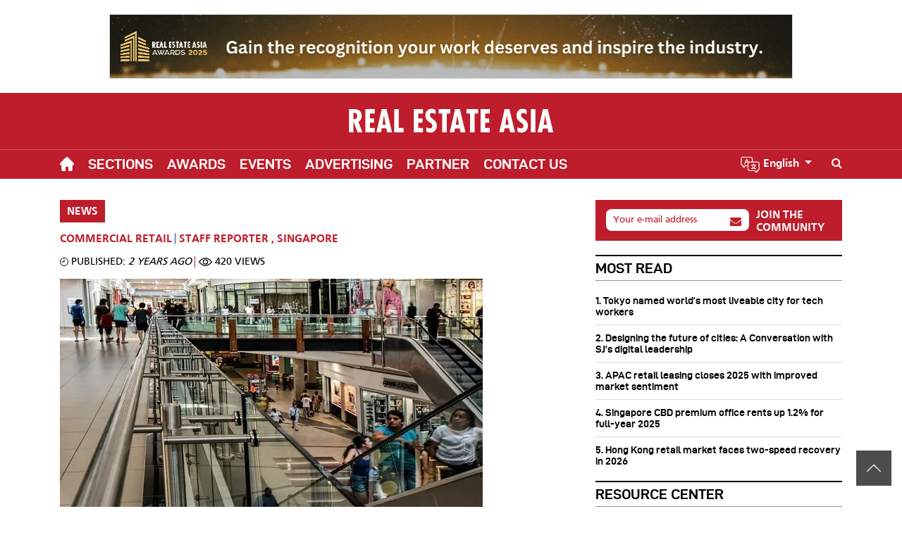

--- FILE ---
content_type: text/html; charset=UTF-8
request_url: https://realestateasia.com/commercial-retail/news/these-are-latest-major-retail-openings-in-singapore
body_size: 25278
content:


<!DOCTYPE html>
<html lang="en" dir="ltr" prefix="og: https://ogp.me/ns#">
  <head>
    <style>
img { aspect-ratio: attr(width) / attr(height); } .ns-message{position:fixed;top:0;height:100%;left:0;width:100%;z-index:10000;display:flex;align-items:center;justify-content:center;background:#ffff;padding:15px;font-size:18px;color:#585858}.ns-message strong{color:#333;font-size:35px;margin-bottom:5px;display:block}#back2top{background:rgba(0,0,0,.7);max-width:50px;max-height:50px;display:flex;align-items:center;justify-content:center;padding:15px;position:fixed;bottom:30px;right:15px;cursor:pointer;z-index:1000}*,::after,::before{box-sizing:border-box}
</style> 
         

    <!-- Google Tag Manager -->
    <script async defer>(function(w,d,s,l,i){w[l]=w[l]||[];w[l].push({'gtm.start':
    new Date().getTime(),event:'gtm.js'});var f=d.getElementsByTagName(s)[0],
    j=d.createElement(s),dl=l!='dataLayer'?'&l='+l:'';j.defer=true;j.async=true;j.src=
    'https://www.googletagmanager.com/gtm.js?id='+i+dl;f.parentNode.insertBefore(j,f);
    })(window,document,'script','dataLayer','GTM-PTGKN9Q');</script>
    <!-- End Google Tag Manager -->




              


<!-- Google tag (gtag.js) -->
<script async src="https://www.googletagmanager.com/gtag/js?id=G-N4GJKB42KC"></script>
<script>
  window.dataLayer = window.dataLayer || [];
  function gtag(){dataLayer.push(arguments);}
  gtag('js', new Date());

  gtag('config', 'G-N4GJKB42KC');
</script>
        



 
     
           

 
<meta name="facebook-domain-verification" content="9ahzkalwgiglrwujqgxhc9orb5t9uy" />
   
    		

	<script id="facebook-pixel" type="text/javascript" async defer code="435199387867076">
		setTimeout(function () {
!(function (f, b, e, v, n, t, s) {
if (f.fbq) 
return;

n = f.fbq = function () {
n.callMethod ? n.callMethod.apply(n, arguments) : n.queue.push(arguments);
};
if (! f._fbq) 
f._fbq = n;

n.push = n;
n.loaded = !0;
n.version = "2.0";
n.queue = [];
t = b.createElement(e);
t.async = !0;
t.defer = !0;
t.src = v;
s = b.getElementsByTagName(e)[0];
s.parentNode.insertBefore(t, s);
})(window, document, "script", "https://connect.facebook.net/en_US/fbevents.js");
fbq("init", "435199387867076");
fbq("track", "PageView");
}, 5000);
	</script>
	<noscript>
		<img height="1" width="1" src="https://www.facebook.com/tr?id=435199387867076&ev=PageView&noscript=1"/>
	</noscript>
	<!-- End Facebook Pixel Code -->

  
    
   
     



  
    
    
    <meta charset="utf-8" />
<meta />
<link rel="canonical" href="https://realestateasia.com/commercial-retail/news/these-are-latest-major-retail-openings-in-singapore" />
<meta name="generator" content="Drupal 9" />
<meta property="og:site_name" content="Real Estate Asia" />
<meta property="og:type" content="article" />
<meta property="og:url" content="https://realestateasia.com/commercial-retail/news/these-are-latest-major-retail-openings-in-singapore" />
<meta property="og:title" content="These are the latest major retail openings in Singapore" />
<meta property="og:image" content="https://www.cmgassets.com/s3fs-public/styles/opengraph/public/2023-03/singapore-retail-space_0.jpg?h=2f133034&amp;itok=g9Py_UCv" />
<meta property="og:image:url" content="https://www.cmgassets.com/s3fs-public/styles/opengraph/public/2023-03/singapore-retail-space_0.jpg?h=2f133034&amp;itok=g9Py_UCv" />
<meta property="og:image:secure_url" content="https://www.cmgassets.com/s3fs-public/styles/opengraph/public/2023-03/singapore-retail-space_0.jpg?h=2f133034&amp;itok=g9Py_UCv" />
<meta property="og:image:width" content="1200" />
<meta property="og:image:height" content="630" />
<meta property="og:updated_time" content="2023-03-30T18:23:02+0800" />
<meta property="og:locale" content="en_SG" />
<meta property="og:locale:alternate" content="en_AU" />
<meta property="article:author" content="Staff Reporter" />
<meta property="article:publisher" content="https://www.facebook.com/charltonmediapubl/" />
<meta property="article:published_time" content="2023-03-30T18:23:02+0800" />
<meta property="article:modified_time" content="2023-03-30T18:24:18+0800" />
<meta name="twitter:card" content="summary_large_image" />
<meta name="twitter:title" content="These are the latest major retail openings in Singapore" />
<meta name="twitter:image" content="https://www.cmgassets.com/s3fs-public/styles/opengraph/public/2023-03/singapore-retail-space_0.jpg?h=2f133034&amp;itok=g9Py_UCv" />
<meta name="Generator" content="Drupal 10 (https://www.drupal.org); Commerce 2" />
<meta name="MobileOptimized" content="width" />
<meta name="HandheldFriendly" content="true" />
<meta name="viewport" content="width=device-width, initial-scale=1, shrink-to-fit=no" />
<script type="application/ld+json">{
    "@context": "https://schema.org",
    "@graph": [
        {
            "@type": "NewsArticle",
            "headline": "These are the latest major retail openings in Singapore",
            "name": "These are the latest major retail openings in Singapore",
            "description": "And find out how much more retail supply is in the pipeline.\nMore retail brands are starting operations in Singapore as international travellers make a comeback. \nAccording to Savills, Cinnabon, the renowned American cinnamon roll brand, has opened its first flagship store at Raffles City Shopping Centre. In addition, Tim Hortons has also announced the opening of its stores from April 2023 onwards. \nHere’s more from Savills:\nApart from F\u0026B operators, international fashion brands are also setting up shop here. These include Swedish fashion brand Acne Studios which has opened its first physical store at The Shoppes at Marina Bay Sands, as well as Grand Seiko which has also opened its first store in Asia outside Japan at the same shopping mall. \n \nIn the suburban area, Korean convenience store chain Emart24 has also opened stores in Jurong Point and Nex Mall, making it the first Korean convenience store chain to operate in Singapore.\n \nSupply Pipeline\n \nAccording to Savills estimates, the islandwide supply pipeline over the next few years is comparable to that of the past few years. The coming five-year annual average (2023 to 2027) and historical five-year annual average (2018 to 2022) are at 588,000 sq ft. \n \nThe bulk of the upcoming supply will be slated to complete over the next two years, with over 700,000 sq ft projected to complete in each of 2023 and 2024, tapering off thereafter.\n \n\n ",
            "image": {
                "@type": "ImageObject",
                "url": "https://www.cmgassets.com/s3fs-public/styles/opengraph/public/2023-03/singapore-retail-space_0.jpg?h=2f133034\u0026itok=g9Py_UCv",
                "width": "1200",
                "height": "630"
            },
            "datePublished": "2023-03-30T18:23:02+0800",
            "dateModified": "2023-03-30T18:24:18+0800",
            "author": {
                "@type": "Person",
                "@id": "https://realestateasia.com/commercial-retail/news/these-are-latest-major-retail-openings-in-singapore",
                "name": "Staff Reporter",
                "url": "https://charltonmedia.com/"
            },
            "publisher": {
                "@type": "Organization",
                "@id": "Charlton Media Group",
                "name": "Charlton Media Group",
                "url": "https://charltonmedia.com/",
                "logo": {
                    "@type": "ImageObject",
                    "url": "https://realestateasia.com/themes/custom/responsive/img/schema.png",
                    "width": "600",
                    "height": "314"
                }
            }
        }
    ]
}</script>
<meta http-equiv="x-ua-compatible" content="ie=edge" />

       
    <meta property="og:type" content="article" />
 
    <meta name="twitter:card" content="summary_large_image">
    
                     
         
                                
             
     
     
        
        <meta field-meta name="description" content="More retail brands are starting operations in Singapore as international travellers make a comeback. ">
        <meta field-meta name="og:description" content="More retail brands are starting operations in Singapore as international travellers make a comeback. ">
        <meta field-meta name="twitter:description" content="More retail brands are starting operations in Singapore as international travellers make a comeback. ">
        
    <meta name="pubdate" content="1680171782">
    <meta name="date" content="1680171782">
    
    <meta name="viewport" content="width=device-width, initial-scale=1.0, user-scalable=0, minimum-scale=1.0, maximum-scale=1.0"> 
     
                <link rel="apple-touch-icon" sizes="57x57" href="https://www.cmgassets.com/s3fs-public/styles/favicon_57/public/domain_logo/rea.png.webp?itok=5D1JssZI">
        <link rel="apple-touch-icon" sizes="60x60" href="https://www.cmgassets.com/s3fs-public/styles/favicon_60/public/domain_logo/rea.png.webp?itok=5eRwwcYt">
        <link rel="apple-touch-icon" sizes="72x72" href="https://www.cmgassets.com/s3fs-public/styles/favicon_72/public/domain_logo/rea.png.webp?itok=Z-OTf2K5">
        <link rel="apple-touch-icon" sizes="76x76" href="https://www.cmgassets.com/s3fs-public/styles/favicon_76/public/domain_logo/rea.png.webp?itok=lLwGuEMA">
        <link rel="apple-touch-icon" sizes="114x114" href="https://www.cmgassets.com/s3fs-public/styles/favicon_114/public/domain_logo/rea.png.webp?itok=HnWao6RM">
        <link rel="apple-touch-icon" sizes="120x120" href="https://www.cmgassets.com/s3fs-public/styles/favicon_120/public/domain_logo/rea.png.webp?itok=JWLg-NN5">
        <link rel="apple-touch-icon" sizes="144x144" href="https://www.cmgassets.com/s3fs-public/styles/favicon_144/public/domain_logo/rea.png.webp?itok=H2O60B_R">
        <link rel="apple-touch-icon" sizes="152x152" href="https://www.cmgassets.com/s3fs-public/styles/favicon_152/public/domain_logo/rea.png.webp?itok=snbU8wmi">
        <link rel="apple-touch-icon" sizes="180x180" href="https://www.cmgassets.com/s3fs-public/styles/favicon_180/public/domain_logo/rea.png.webp?itok=8_h_7az4">
        <link rel="icon" type="image/png" sizes="192x192"  href="https://www.cmgassets.com/s3fs-public/styles/favicon_192/public/domain_logo/rea.png.webp?itok=f97pNwV-">
        <link rel="icon" type="image/png" sizes="32x32" href="https://www.cmgassets.com/s3fs-public/styles/favicon_32/public/domain_logo/rea.png.webp?itok=vE1L06nV">
        <link rel="icon" type="image/png" sizes="96x96" href="https://www.cmgassets.com/s3fs-public/styles/favicon_96/public/domain_logo/rea.png.webp?itok=GWkDTAPP">
        <link rel="icon" type="image/png" sizes="16x16" href="https://www.cmgassets.com/s3fs-public/styles/favicon_16/public/domain_logo/rea.png.webp?itok=dqjJ5Lhu">
        <title>These are the latest major retail openings in Singapore | Real Estate Asia</title>
        <link rel="preload" font-display="swap" href="/modules/custom/custom_module/fonts/d-dinexp-bold-webfont.woff2" as="font" type="font/woff" crossorigin="anonymous"> 
    <link rel="preload" font-display="swap" href="/modules/custom/custom_module/fonts/din-regular-webfont.woff2" as="font" type="font/woff" crossorigin="anonymous">
    <link rel="preload" font-display="swap" href="/modules/custom/custom_module/fonts/Frutiger.woff" as="font" type="font/woff" crossorigin="anonymous">
    <link rel="preload" font-display="swap" href="/modules/custom/custom_module/fonts/Frutiger_bold.woff" as="font" type="font/woff" crossorigin="anonymous">
    <link rel="stylesheet" media="all" href="/sites/default/files/css/css_B_kRAo8gCZlfWj10f4rwDrydy_X-hEuVanIvCQT3CTg.css?delta=0&amp;language=en&amp;theme=responsive&amp;include=[base64]" />
<link rel="stylesheet" media="all" href="/sites/default/files/css/css_SDMxgcQgyoFApDUi9ly4irx_MUEN0PA5agn8iFgudgs.css?delta=1&amp;language=en&amp;theme=responsive&amp;include=[base64]" />
<link rel="stylesheet" media="all" href="https://cdnjs.cloudflare.com/ajax/libs/font-awesome/4.7.0/css/font-awesome.min.css" />
<link rel="stylesheet" media="all" href="/sites/default/files/css/css_0aN1CnkV1JSbpPO-6n-5nZQCXJ2rpPr1OzGp_pHtj4M.css?delta=3&amp;language=en&amp;theme=responsive&amp;include=[base64]" />

    <script src="https://www.google.com/recaptcha/api.js?hl=en&amp;render=explicit&amp;onload=drupalRecaptchaOnload" async defer></script>
 
  </head>
  <body class="layout-no-sidebars page-node-514536728 not-logged-in path-node not-front node--type-article custom-module site-id-13" base-url="https://realestateasia.com">
         


<noscript><iframe src="https://www.googletagmanager.com/ns.html?id=GTM-PTGKN9Q"
height="0" width="0" style="display:none;visibility:hidden"></iframe></noscript>
<!-- End Google Tag Manager (noscript) --> 



<!-- Google Tag Manager -->
<script>(function(w,d,s,l,i){w[l]=w[l]||[];w[l].push({'gtm.start':
new Date().getTime(),event:'gtm.js'});var f=d.getElementsByTagName(s)[0],
j=d.createElement(s),dl=l!='dataLayer'?'&l='+l:'';j.async=true;j.src=
'https://www.googletagmanager.com/gtm.js?id='+i+dl;f.parentNode.insertBefore(j,f);
})(window,document,'script','dataLayer','GTM-P9CPS8QW');</script>
<!-- End Google Tag Manager -->


<!-- Google Tag Manager (noscript) -->
<noscript><iframe src="https://www.googletagmanager.com/ns.html?id=GTM-P9CPS8QW"
height="0" width="0" style="display:none;visibility:hidden"></iframe></noscript>
<!-- End Google Tag Manager (noscript) -->
 
        
    <noscript class="ns-message" data-nosnippet> 
      <div class="wrapper">
          <strong data-nosnippet>Please enable your javascript!</strong>
            <p data-nosnippet>Real Estate Asia website works best with Javascript enabled. Please enable your javascript and reload the page.</p>
      </div>
    </noscript>   
                    
      <div class="dialog-off-canvas-main-canvas" data-off-canvas-main-canvas>
    
<div id="advertisement-header" class="block-advertisement advertisement position-relative" style="z-index: 2;">
	<div class="container">
    <ins data-revive-zoneid="121" data-revive-source="rea" data-revive-id="9f4b1ee5383bbbdb30a8f3dcca13f3d5"> </ins>
	</div>
</div>

<div id="ad-popup" class="block block-advertisement advertisement ad-popup" current-source="rea">
	<div class="w-100 position-relative">
		<div class="close-ad" data-target=".ad-popup">X</div>
		<ins data-revive-zoneid="167" data-revive-source="rea" data-revive-id="9f4b1ee5383bbbdb30a8f3dcca13f3d5"></ins>
	</div>
</div>



<header id="header" class="header header-mobile d-block d-lg-none position-relative" role="banner" data-nosnippet>
	<nav class="navbar d-flex">
		<button class="mobile-main-toggler btn text-white p-0" data-toggle="collapse" data-target="#mobileMainMenu" aria-expanded="false" style="font-size: 20px;">
			<i class="fa fa-bars" aria-hidden="true"></i>
			<i class="fa fa-close" aria-hidden="true"></i>
		</button>
		<div class="navbar-header">
			<a class="navbar-brand m-0" href="/">
				                <svg width="292" id="Layer_1" data-name="Layer 1" xmlns="http://www.w3.org/2000/svg" viewBox="0 0 252.89 30.45"><defs><style>.cls-1{fill:#fff;}</style></defs><title>REA_logo_vector</title><path class="cls-1" d="M1,29V.59H6.64c3.57,0,10,.37,10,8.12a7.88,7.88,0,0,1-4,7.34L17.51,29H11.6L6.68,15.86H6.6V29ZM6.6,12.78l1,0c2.56,0,3.57-1.73,3.57-4.07,0-2-1-3.69-3.8-3.53H6.6Z"/><path class="cls-1" d="M32.6.59V5.86H26.92V12h5v5.26h-5v6.4h5.76V29H21.32V.59Z"/><path class="cls-1" d="M47.21.59,54,29H48L47,24.18H41.3l-1,4.78H34.71L41.3.59ZM44.72,12.18l-.64-4.29H44l-.6,4.29L42.2,19.74h3.95Z"/><path class="cls-1" d="M62.26.59v23.1h5.87V29H56.65V.59Z"/><path class="cls-1" d="M92,.59V5.86H86.27V12h5v5.26h-5v6.4H92V29H80.67V.59Z"/><path class="cls-1" d="M107.42,7a6.44,6.44,0,0,0-4.06-1.8A2.6,2.6,0,0,0,100.54,8c0,4.67,8.54,4.93,8.54,12.61,0,5-2.9,8.84-8.17,8.84A8.67,8.67,0,0,1,96.1,28V22.64a7.2,7.2,0,0,0,4.25,1.5,3,3,0,0,0,3.23-3.08c0-2.19-1.73-3-3.31-4.14C97,14.74,95,12.63,95,8.49,95,4,97.64.14,102.45.14a9.53,9.53,0,0,1,5,1.39Z"/><path class="cls-1" d="M125.67.59V5.86h-4.44V29h-5.6V5.86h-4.41V.59Z"/><path class="cls-1" d="M137.38.59,144.19,29h-6l-1.06-4.78h-5.68l-1,4.78h-5.56L131.47.59Zm-2.49,11.59-.63-4.29h-.08l-.6,4.29-1.21,7.56h3.95Z"/><path class="cls-1" d="M159.85.59V5.86H155.4V29h-5.6V5.86h-4.4V.59Z"/><path class="cls-1" d="M174.07.59V5.86h-5.68V12h5v5.26h-5v6.4h5.76V29H162.78V.59Z"/><path class="cls-1" d="M198.27.59,205.08,29h-6L198,24.18h-5.68l-1,4.78h-5.57L192.36.59Zm-2.48,11.59-.64-4.29h-.08l-.6,4.29-1.21,7.56h4Z"/><path class="cls-1" d="M219.38,7a6.44,6.44,0,0,0-4.06-1.8A2.6,2.6,0,0,0,212.5,8c0,4.67,8.54,4.93,8.54,12.61,0,5-2.9,8.84-8.17,8.84A8.69,8.69,0,0,1,208.06,28V22.64a7.2,7.2,0,0,0,4.25,1.5,3,3,0,0,0,3.23-3.08c0-2.19-1.73-3-3.31-4.14C209,14.74,207,12.63,207,8.49,207,4,209.6.14,214.42.14a9.52,9.52,0,0,1,5,1.39Z"/><path class="cls-1" d="M230.22.59V29h-5.61V.59Z"/><path class="cls-1" d="M245.35.59,252.16,29h-6l-1.06-4.78h-5.68l-1,4.78h-5.57L239.44.59Zm-2.48,11.59-.64-4.29h-.08l-.6,4.29-1.2,7.56h4Z"/></svg>
       			</a>
		</div>

		<div class="d-flex align-items-center">
				<div class="search-btn-trigger ml-2"> <a class="text-white" href="/search/google">
					<i class="fa fa-search text-white"></i>
				</a>
			</div>
		</div>
	</nav>
	<nav class="navbar navbar-fix d-flex">
		<button class="mobile-main-toggler btn text-white p-0" data-toggle="collapse" data-target="#mobileMainMenu" aria-expanded="false" style="font-size: 20px;">
			<i class="fa fa-bars" aria-hidden="true"></i>
			<i class="fa fa-close" aria-hidden="true"></i>
		</button>
		<div class="navbar-header">
			<a class="navbar-brand m-0" href="https://realestateasia.com/">
				                <svg width="292" id="Layer_1" data-name="Layer 1" xmlns="http://www.w3.org/2000/svg" viewBox="0 0 252.89 30.45"><defs><style>.cls-1{fill:#fff;}</style></defs><title>REA_logo_vector</title><path class="cls-1" d="M1,29V.59H6.64c3.57,0,10,.37,10,8.12a7.88,7.88,0,0,1-4,7.34L17.51,29H11.6L6.68,15.86H6.6V29ZM6.6,12.78l1,0c2.56,0,3.57-1.73,3.57-4.07,0-2-1-3.69-3.8-3.53H6.6Z"/><path class="cls-1" d="M32.6.59V5.86H26.92V12h5v5.26h-5v6.4h5.76V29H21.32V.59Z"/><path class="cls-1" d="M47.21.59,54,29H48L47,24.18H41.3l-1,4.78H34.71L41.3.59ZM44.72,12.18l-.64-4.29H44l-.6,4.29L42.2,19.74h3.95Z"/><path class="cls-1" d="M62.26.59v23.1h5.87V29H56.65V.59Z"/><path class="cls-1" d="M92,.59V5.86H86.27V12h5v5.26h-5v6.4H92V29H80.67V.59Z"/><path class="cls-1" d="M107.42,7a6.44,6.44,0,0,0-4.06-1.8A2.6,2.6,0,0,0,100.54,8c0,4.67,8.54,4.93,8.54,12.61,0,5-2.9,8.84-8.17,8.84A8.67,8.67,0,0,1,96.1,28V22.64a7.2,7.2,0,0,0,4.25,1.5,3,3,0,0,0,3.23-3.08c0-2.19-1.73-3-3.31-4.14C97,14.74,95,12.63,95,8.49,95,4,97.64.14,102.45.14a9.53,9.53,0,0,1,5,1.39Z"/><path class="cls-1" d="M125.67.59V5.86h-4.44V29h-5.6V5.86h-4.41V.59Z"/><path class="cls-1" d="M137.38.59,144.19,29h-6l-1.06-4.78h-5.68l-1,4.78h-5.56L131.47.59Zm-2.49,11.59-.63-4.29h-.08l-.6,4.29-1.21,7.56h3.95Z"/><path class="cls-1" d="M159.85.59V5.86H155.4V29h-5.6V5.86h-4.4V.59Z"/><path class="cls-1" d="M174.07.59V5.86h-5.68V12h5v5.26h-5v6.4h5.76V29H162.78V.59Z"/><path class="cls-1" d="M198.27.59,205.08,29h-6L198,24.18h-5.68l-1,4.78h-5.57L192.36.59Zm-2.48,11.59-.64-4.29h-.08l-.6,4.29-1.21,7.56h4Z"/><path class="cls-1" d="M219.38,7a6.44,6.44,0,0,0-4.06-1.8A2.6,2.6,0,0,0,212.5,8c0,4.67,8.54,4.93,8.54,12.61,0,5-2.9,8.84-8.17,8.84A8.69,8.69,0,0,1,208.06,28V22.64a7.2,7.2,0,0,0,4.25,1.5,3,3,0,0,0,3.23-3.08c0-2.19-1.73-3-3.31-4.14C209,14.74,207,12.63,207,8.49,207,4,209.6.14,214.42.14a9.52,9.52,0,0,1,5,1.39Z"/><path class="cls-1" d="M230.22.59V29h-5.61V.59Z"/><path class="cls-1" d="M245.35.59,252.16,29h-6l-1.06-4.78h-5.68l-1,4.78h-5.57L239.44.59Zm-2.48,11.59-.64-4.29h-.08l-.6,4.29-1.2,7.56h4Z"/></svg>
       			</a>
		</div>

		<div class="d-flex align-items-center">
				<div class="search-btn-trigger ml-2"> <a class="text-white" href="/search/google">
					<i class="fa fa-search text-white"></i>
				</a>
			</div>
		</div>
	</nav>
		<div class="mobile-main-nav mobile-header-popup collapse" id="mobileMainMenu"> <div class="text-right d-flex justify-content-between flex-wrap" style="padding: 15px 15px 0;">
			<a class="navbar-brand m-0" href="/">
				                <svg width="292" id="Layer_1" data-name="Layer 1" xmlns="http://www.w3.org/2000/svg" viewBox="0 0 252.89 30.45"><defs><style>.cls-1{fill:#fff;}</style></defs><title>REA_logo_vector</title><path class="cls-1" d="M1,29V.59H6.64c3.57,0,10,.37,10,8.12a7.88,7.88,0,0,1-4,7.34L17.51,29H11.6L6.68,15.86H6.6V29ZM6.6,12.78l1,0c2.56,0,3.57-1.73,3.57-4.07,0-2-1-3.69-3.8-3.53H6.6Z"/><path class="cls-1" d="M32.6.59V5.86H26.92V12h5v5.26h-5v6.4h5.76V29H21.32V.59Z"/><path class="cls-1" d="M47.21.59,54,29H48L47,24.18H41.3l-1,4.78H34.71L41.3.59ZM44.72,12.18l-.64-4.29H44l-.6,4.29L42.2,19.74h3.95Z"/><path class="cls-1" d="M62.26.59v23.1h5.87V29H56.65V.59Z"/><path class="cls-1" d="M92,.59V5.86H86.27V12h5v5.26h-5v6.4H92V29H80.67V.59Z"/><path class="cls-1" d="M107.42,7a6.44,6.44,0,0,0-4.06-1.8A2.6,2.6,0,0,0,100.54,8c0,4.67,8.54,4.93,8.54,12.61,0,5-2.9,8.84-8.17,8.84A8.67,8.67,0,0,1,96.1,28V22.64a7.2,7.2,0,0,0,4.25,1.5,3,3,0,0,0,3.23-3.08c0-2.19-1.73-3-3.31-4.14C97,14.74,95,12.63,95,8.49,95,4,97.64.14,102.45.14a9.53,9.53,0,0,1,5,1.39Z"/><path class="cls-1" d="M125.67.59V5.86h-4.44V29h-5.6V5.86h-4.41V.59Z"/><path class="cls-1" d="M137.38.59,144.19,29h-6l-1.06-4.78h-5.68l-1,4.78h-5.56L131.47.59Zm-2.49,11.59-.63-4.29h-.08l-.6,4.29-1.21,7.56h3.95Z"/><path class="cls-1" d="M159.85.59V5.86H155.4V29h-5.6V5.86h-4.4V.59Z"/><path class="cls-1" d="M174.07.59V5.86h-5.68V12h5v5.26h-5v6.4h5.76V29H162.78V.59Z"/><path class="cls-1" d="M198.27.59,205.08,29h-6L198,24.18h-5.68l-1,4.78h-5.57L192.36.59Zm-2.48,11.59-.64-4.29h-.08l-.6,4.29-1.21,7.56h4Z"/><path class="cls-1" d="M219.38,7a6.44,6.44,0,0,0-4.06-1.8A2.6,2.6,0,0,0,212.5,8c0,4.67,8.54,4.93,8.54,12.61,0,5-2.9,8.84-8.17,8.84A8.69,8.69,0,0,1,208.06,28V22.64a7.2,7.2,0,0,0,4.25,1.5,3,3,0,0,0,3.23-3.08c0-2.19-1.73-3-3.31-4.14C209,14.74,207,12.63,207,8.49,207,4,209.6.14,214.42.14a9.52,9.52,0,0,1,5,1.39Z"/><path class="cls-1" d="M230.22.59V29h-5.61V.59Z"/><path class="cls-1" d="M245.35.59,252.16,29h-6l-1.06-4.78h-5.68l-1,4.78h-5.57L239.44.59Zm-2.48,11.59-.64-4.29h-.08l-.6,4.29-1.2,7.56h4Z"/></svg>
       			</a>
			<button class="mobile-main-toggler btn text-white p-0 active" data-toggle="collapse" data-target="#mobileMainMenu" aria-expanded="true" style="font-size: 30px;float: revert;">
				<i class="fa fa-close d-block position-relative" aria-hidden="true"></i>
			</button>
		</div>
								

<div class="menu menu-level-0 d-none d-lg-flex" current-language="en" front-url="https://realestateasia.com/"><li class="menu-item menu-item-home flex-wrap d-flex align-items-center "><a href="/"><svg xmlns="http://www.w3.org/2000/svg" xmlns:xlink="http://www.w3.org/1999/xlink" xmlns:svgjs="http://svgjs.com/svgjs" version="1.1" width="20" height="20" x="0" y="0" viewbox="0 0 512 512" style="enable-background:new 0 0 512 512" xml:space="preserve" class=""><g><path xmlns="http://www.w3.org/2000/svg" d="m498.195312 222.695312c-.011718-.011718-.023437-.023437-.035156-.035156l-208.855468-208.847656c-8.902344-8.90625-20.738282-13.8125-33.328126-13.8125-12.589843 0-24.425781 4.902344-33.332031 13.808594l-208.746093 208.742187c-.070313.070313-.140626.144531-.210938.214844-18.28125 18.386719-18.25 48.21875.089844 66.558594 8.378906 8.382812 19.445312 13.238281 31.277344 13.746093.480468.046876.964843.070313 1.453124.070313h8.324219v153.699219c0 30.414062 24.746094 55.160156 55.167969 55.160156h81.710938c8.28125 0 15-6.714844 15-15v-120.5c0-13.878906 11.289062-25.167969 25.167968-25.167969h48.195313c13.878906 0 25.167969 11.289063 25.167969 25.167969v120.5c0 8.285156 6.714843 15 15 15h81.710937c30.421875 0 55.167969-24.746094 55.167969-55.160156v-153.699219h7.71875c12.585937 0 24.421875-4.902344 33.332031-13.808594 18.359375-18.371093 18.367187-48.253906.023437-66.636719zm0 0" fill="#ffffff" data-original="#000000" style="" class=""/></g></svg></a></li><li class="menu-item menu-item--expanded menu-item-sections dropdown"><a class="nav-link dropdown-toggle " data-toggle="dropdown">
								Sections
			</a><div class="dropdown-menu"><div class="views-element-container"><div class="view-content"><div class="menu dropdown-menu"><div class="menu-item"><a class="nav-link" href="https://realestateasia.com/co-written-partner">
						Co-Written / Partner
					</a></div><div class="menu-item"><a class="nav-link" href="https://realestateasia.com/commercial-hotel">
						Commercial Hotel
					</a></div><div class="menu-item"><a class="nav-link" href="https://realestateasia.com/commercial-office">
						Commercial Office
					</a></div><div class="menu-item"><a class="nav-link" href="https://realestateasia.com/commercial-other">
						Commercial Other
					</a></div><div class="menu-item"><a class="nav-link" href="https://realestateasia.com/commercial-retail">
						Commercial Retail
					</a></div><div class="menu-item"><a class="nav-link" href="https://realestateasia.com/industrial">
						Industrial
					</a></div><div class="menu-item"><a class="nav-link" href="https://realestateasia.com/mixed-use">
						Mixed-use
					</a></div><div class="menu-item"><a class="nav-link" href="https://realestateasia.com/residential">
						Residential
					</a></div><div class="menu-item"><a class="nav-link" href="https://realestateasia.com/special-purpose">
						Special Purpose
					</a></div></div></div></div></div></li><li class="menu-item menu-item--expanded menu-item-awards dropdown"><a
				class="nav-link" href="https://realestateasia.com/awards">
								Awards
			</a><div class="views-element-container"><div class="view view-content-menu-1 view-id-content_menu_1 view-display-id-block_awards_menu js-view-dom-id-3e4cd9bd540f95de07acab42089acd63db920969bb7cead59730b178cd03910b"><div class="view-content"><div class="dropdown-menu rows-0"><div class="menu flex-100 awards-menu"></div></div></div></div></div></li><li class="menu-item menu-item--expanded menu-item-conferences dropdown"><a
				class="nav-link" href="https://realestateasia.com/events">
								Events
			</a><div class="views-element-container"><div class="view view-content-menu-2 view-id-content_menu_2 view-display-id-block_conferences_menu js-view-dom-id-b36500139035e635bbfe2a718f77b09edafd6f8ff83d16266b8015e529fd6acd"><div class="view-empty"><div class="d-block d-lg-none">
There are no upcoming <a href="/events">events</a> found. Please try again later. 
</div></div></div></div></li><li class="menu-item menu-item--expanded menu-item-awards dropdown"><a
				class="nav-link">
								Advertising
			</a><div class="dropdown-menu"><div class="menu w-100"><div class="menu-item" style="max-width: 100%; flex: 0 0 100%;"><a class="nav-link" href="https://realestateasia.com/advertising">
							Advertising
						</a></div><div class="menu-item" style="max-width: 100%; flex: 0 0 100%;"><a class="nav-link" href="https://realestateasia.com/digital-events">
							Digital Events
						</a></div></div></div></li><li class="menu-item menu-item--expanded menu-item-partner"><a
				class="nav-link dropdown-toggle" href="https://realestateasia.com/partner">
								Partner
			</a></li><li class="menu-item menu-item--expanded menu-item-contact"><a
				class="nav-link dropdown-toggle" href="https://realestateasia.com/contact-us">
								Contact Us
			</a></li></div><div class="header-tab d-block d-lg-none"><div class="block-google-formsearch"><form class="google-form position-relative" id="searchbox_09f84168c668a3632" action="/search/google"><input value="09f84168c668a3632" name="cx" type="hidden"/><input value="FORID:11" name="cof" type="hidden"/><input
				id="q" style="width:100%;" name="q" size="75" type="text" placeholder="Search"/><button type="submit" class="form-submit"><svg xmlns="http://www.w3.org/2000/svg" xmlns:xlink="http://www.w3.org/1999/xlink" width="20" height="20" version="1.1" id="Capa_1" x="0px" y="0px" viewbox="0 0 512.005 512.005" style="enable-background:new 0 0 512.005 512.005;" xml:space="preserve"><g><g><path d="M505.749,475.587l-145.6-145.6c28.203-34.837,45.184-79.104,45.184-127.317c0-111.744-90.923-202.667-202.667-202.667 S0,90.925,0,202.669s90.923,202.667,202.667,202.667c48.213,0,92.48-16.981,127.317-45.184l145.6,145.6 c4.16,4.16,9.621,6.251,15.083,6.251s10.923-2.091,15.083-6.251C514.091,497.411,514.091,483.928,505.749,475.587z M202.667,362.669c-88.235,0-160-71.765-160-160s71.765-160,160-160s160,71.765,160,160S290.901,362.669,202.667,362.669z"/></g></g><g></g><g></g><g></g><g></g><g></g><g></g><g></g><g></g><g></g><g></g><g></g><g></g><g></g><g></g><g></g></svg></button></form></div><div class="tab-header"><ul class="nav nav-tabs position-relative" id="myTab" role="tablist"><li class="nav-item menu-item-language"><a class="nav-link" id="language-tab" data-toggle="tab" role="tab" aria-controls="language-switcher" aria-selected="false" href="#language-content"><?xml version="1.0" encoding="UTF-8" standalone="no"?><svg width="29" height="29" viewBox="0 0 48 48" fill="none" xmlns="http://www.w3.org/2000/svg"><path fill="#fff" d="M41 17.5H30V11C29.9984 9.6744 29.4711 8.40356 28.5338 7.46622C27.5964 6.52888 26.3256 6.00159 25 6H7C5.6744 6.00159 4.40356 6.52888 3.46622 7.46622C2.52888 8.40356 2.00159 9.6744 2 11V23C2.00159 24.3256 2.52888 25.5964 3.46622 26.5338C4.40356 27.4711 5.6744 27.9984 7 28V30.09C6.99925 30.4845 7.11591 30.8704 7.33512 31.1984C7.55434 31.5264 7.86619 31.7818 8.231 31.932C8.59741 32.0846 9.00093 32.1247 9.39021 32.0472C9.77949 31.9698 10.1369 31.7782 10.417 31.497C10.4535 31.4619 10.487 31.4238 10.517 31.383L13.005 28H18V34.5C18.0016 35.8256 18.5289 37.0964 19.4662 38.0338C20.4036 38.9711 21.6744 39.4984 23 39.5H34.086L37.586 43C37.8657 43.2796 38.222 43.47 38.6099 43.5472C38.9978 43.6243 39.3999 43.5847 39.7653 43.4334C40.1307 43.282 40.443 43.0257 40.6628 42.6969C40.8826 42.3681 40.9999 41.9815 41 41.586V39.5C42.3256 39.4984 43.5964 38.9711 44.5338 38.0338C45.4711 37.0964 45.9984 35.8256 46 34.5V22.5C45.9984 21.1744 45.4711 19.9036 44.5338 18.9662C43.5964 18.0289 42.3256 17.5016 41 17.5V17.5ZM12.5 26C12.3442 26.0008 12.1907 26.038 12.0518 26.1087C11.9129 26.1794 11.7924 26.2815 11.7 26.407L9 30.067V27C9 26.7348 8.89464 26.4804 8.70711 26.2929C8.51957 26.1054 8.26522 26 8 26H7C6.20435 26 5.44129 25.6839 4.87868 25.1213C4.31607 24.5587 4 23.7956 4 23V11C4 10.2044 4.31607 9.44129 4.87868 8.87868C5.44129 8.31607 6.20435 8 7 8H25C25.7956 8 26.5587 8.31607 27.1213 8.87868C27.6839 9.44129 28 10.2044 28 11V17.5H23C21.9361 17.5031 20.9015 17.8485 20.049 18.485L16.91 11.585C16.8305 11.4104 16.7024 11.2624 16.541 11.1586C16.3797 11.0548 16.1919 10.9996 16 10.9996C15.8081 10.9996 15.6203 11.0548 15.459 11.1586C15.2976 11.2624 15.1695 11.4104 15.09 11.585L10.09 22.585C10.0358 22.7047 10.0057 22.834 10.0015 22.9654C9.99732 23.0968 10.0191 23.2277 10.0655 23.3507C10.1119 23.4736 10.1822 23.5862 10.2722 23.682C10.3622 23.7779 10.4702 23.855 10.59 23.909C10.7185 23.9685 10.8584 23.9996 11 24C11.1919 23.9999 11.3798 23.9447 11.5411 23.8408C11.7025 23.7368 11.8305 23.5887 11.91 23.414L13.462 20H18.54L18.611 20.155C18.2158 20.8738 18.0058 21.6797 18 22.5V26H12.5ZM17.631 18H14.371L16 14.416L17.631 18ZM44 34.5C44 35.2956 43.6839 36.0587 43.1213 36.6213C42.5587 37.1839 41.7956 37.5 41 37.5H40C39.7348 37.5 39.4804 37.6054 39.2929 37.7929C39.1054 37.9804 39 38.2348 39 38.5V41.586L35.207 37.793C35.0195 37.6054 34.7652 37.5001 34.5 37.5H23C22.2044 37.5 21.4413 37.1839 20.8787 36.6213C20.3161 36.0587 20 35.2956 20 34.5V22.5C20 21.7044 20.3161 20.9413 20.8787 20.3787C21.4413 19.8161 22.2044 19.5 23 19.5H41C41.7956 19.5 42.5587 19.8161 43.1213 20.3787C43.6839 20.9413 44 21.7044 44 22.5V34.5Z" fill="black"/><path fill="#fff" d="M37 25H33V23C33 22.7348 32.8946 22.4804 32.7071 22.2929C32.5196 22.1054 32.2652 22 32 22C31.7348 22 31.4804 22.1054 31.2929 22.2929C31.1054 22.4804 31 22.7348 31 23V25H27C26.7348 25 26.4804 25.1054 26.2929 25.2929C26.1054 25.4804 26 25.7348 26 26C26 26.2652 26.1054 26.5196 26.2929 26.7071C26.4804 26.8946 26.7348 27 27 27H34.42C34.1751 28.6989 33.3111 30.2474 31.994 31.348C31.2247 30.7054 30.6029 29.9046 30.171 29C30.1166 28.8783 30.0385 28.7687 29.9412 28.6776C29.8438 28.5865 29.7293 28.5158 29.6042 28.4697C29.4792 28.4235 29.3462 28.4028 29.213 28.4088C29.0798 28.4148 28.9492 28.4474 28.8288 28.5046C28.7084 28.5618 28.6007 28.6425 28.5119 28.7419C28.4231 28.8413 28.3552 28.9575 28.3119 29.0836C28.2687 29.2097 28.2512 29.3432 28.2603 29.4762C28.2694 29.6092 28.305 29.739 28.365 29.858C28.8297 30.8215 29.4649 31.6928 30.24 32.43C29.3513 32.8085 28.3949 33.0024 27.429 33C27.2995 33.0006 27.1714 33.0271 27.0523 33.0781C26.9332 33.129 26.8255 33.2032 26.7355 33.2964C26.6456 33.3896 26.5752 33.4999 26.5286 33.6207C26.482 33.7416 26.46 33.8705 26.464 34C26.4721 34.2689 26.585 34.524 26.7785 34.7108C26.9721 34.8976 27.231 35.0014 27.5 35C29.0893 34.9994 30.6496 34.5748 32.02 33.77C33.4031 34.5715 34.9725 34.9956 36.571 35C36.7005 34.9994 36.8286 34.9729 36.9477 34.9219C37.0668 34.871 37.1745 34.7968 37.2645 34.7036C37.3544 34.6104 37.4248 34.5001 37.4714 34.3793C37.518 34.2584 37.54 34.1295 37.536 34C37.5279 33.7311 37.415 33.476 37.2215 33.2892C37.0279 33.1024 36.769 32.9986 36.5 33C35.5645 32.9964 34.6393 32.8038 33.78 32.434C35.2696 30.9855 36.2101 29.0649 36.441 27H37C37.2652 27 37.5196 26.8946 37.7071 26.7071C37.8946 26.5196 38 26.2652 38 26C38 25.7348 37.8946 25.4804 37.7071 25.2929C37.5196 25.1054 37.2652 25 37 25Z" fill="black"/></svg></a></li><li class="nav-item menu-item-sections"><a
						class="nav-link active" id="profile-tab" data-toggle="tab" href="#sections" role="tab" aria-controls="profile" aria-selected="false">
												Sections
					</a></li><li class="nav-item menu-item-awards"><a
						class="nav-link" id="awards-tab" data-toggle="tab" href="#awards" role="tab" aria-controls="profile" aria-selected="false">
												Awards
					</a></li><li class="nav-item menu-item-events"><a
						class="nav-link" id="events-tab" data-toggle="tab" href="#events" role="tab" aria-controls="contact" aria-selected="false">
												Events
					</a></li><li class="nav-item menu-item-contact"><a
						class="nav-link" href="https://realestateasia.com//contact-us" role="tab" aria-controls="contact" aria-selected="false">
												Contact Us
					</a></li></ul></div><div class="tab-content tab-header-content" id="myTabContent"><div
				class="tab-pane fade" id="language-content" role="tabpanel"><section class="language-switcher-language-url block block-language block-language-blocklanguage-interface" id="block-languageswitcher" role="navigation" data-block-plugin-id="language_block:language_interface">
  
    
      <div class="content">
      

	<div class="dropdown lang-switcher" current-domain="13">
		<button class="btn font-weight-bold text-capitalize btn-secondary dropdown-toggle d-none d-lg-block" type="button" id="dropdownMenuButton" data-toggle="dropdown" aria-haspopup="true" aria-expanded="false">
			<?xml version="1.0" encoding="UTF-8" standalone="no"?> <svg width="29" height="29" viewBox="0 0 48 48" fill="none" xmlns="http://www.w3.org/2000/svg">
				<path fill="#fff" d="M41 17.5H30V11C29.9984 9.6744 29.4711 8.40356 28.5338 7.46622C27.5964 6.52888 26.3256 6.00159 25 6H7C5.6744 6.00159 4.40356 6.52888 3.46622 7.46622C2.52888 8.40356 2.00159 9.6744 2 11V23C2.00159 24.3256 2.52888 25.5964 3.46622 26.5338C4.40356 27.4711 5.6744 27.9984 7 28V30.09C6.99925 30.4845 7.11591 30.8704 7.33512 31.1984C7.55434 31.5264 7.86619 31.7818 8.231 31.932C8.59741 32.0846 9.00093 32.1247 9.39021 32.0472C9.77949 31.9698 10.1369 31.7782 10.417 31.497C10.4535 31.4619 10.487 31.4238 10.517 31.383L13.005 28H18V34.5C18.0016 35.8256 18.5289 37.0964 19.4662 38.0338C20.4036 38.9711 21.6744 39.4984 23 39.5H34.086L37.586 43C37.8657 43.2796 38.222 43.47 38.6099 43.5472C38.9978 43.6243 39.3999 43.5847 39.7653 43.4334C40.1307 43.282 40.443 43.0257 40.6628 42.6969C40.8826 42.3681 40.9999 41.9815 41 41.586V39.5C42.3256 39.4984 43.5964 38.9711 44.5338 38.0338C45.4711 37.0964 45.9984 35.8256 46 34.5V22.5C45.9984 21.1744 45.4711 19.9036 44.5338 18.9662C43.5964 18.0289 42.3256 17.5016 41 17.5V17.5ZM12.5 26C12.3442 26.0008 12.1907 26.038 12.0518 26.1087C11.9129 26.1794 11.7924 26.2815 11.7 26.407L9 30.067V27C9 26.7348 8.89464 26.4804 8.70711 26.2929C8.51957 26.1054 8.26522 26 8 26H7C6.20435 26 5.44129 25.6839 4.87868 25.1213C4.31607 24.5587 4 23.7956 4 23V11C4 10.2044 4.31607 9.44129 4.87868 8.87868C5.44129 8.31607 6.20435 8 7 8H25C25.7956 8 26.5587 8.31607 27.1213 8.87868C27.6839 9.44129 28 10.2044 28 11V17.5H23C21.9361 17.5031 20.9015 17.8485 20.049 18.485L16.91 11.585C16.8305 11.4104 16.7024 11.2624 16.541 11.1586C16.3797 11.0548 16.1919 10.9996 16 10.9996C15.8081 10.9996 15.6203 11.0548 15.459 11.1586C15.2976 11.2624 15.1695 11.4104 15.09 11.585L10.09 22.585C10.0358 22.7047 10.0057 22.834 10.0015 22.9654C9.99732 23.0968 10.0191 23.2277 10.0655 23.3507C10.1119 23.4736 10.1822 23.5862 10.2722 23.682C10.3622 23.7779 10.4702 23.855 10.59 23.909C10.7185 23.9685 10.8584 23.9996 11 24C11.1919 23.9999 11.3798 23.9447 11.5411 23.8408C11.7025 23.7368 11.8305 23.5887 11.91 23.414L13.462 20H18.54L18.611 20.155C18.2158 20.8738 18.0058 21.6797 18 22.5V26H12.5ZM17.631 18H14.371L16 14.416L17.631 18ZM44 34.5C44 35.2956 43.6839 36.0587 43.1213 36.6213C42.5587 37.1839 41.7956 37.5 41 37.5H40C39.7348 37.5 39.4804 37.6054 39.2929 37.7929C39.1054 37.9804 39 38.2348 39 38.5V41.586L35.207 37.793C35.0195 37.6054 34.7652 37.5001 34.5 37.5H23C22.2044 37.5 21.4413 37.1839 20.8787 36.6213C20.3161 36.0587 20 35.2956 20 34.5V22.5C20 21.7044 20.3161 20.9413 20.8787 20.3787C21.4413 19.8161 22.2044 19.5 23 19.5H41C41.7956 19.5 42.5587 19.8161 43.1213 20.3787C43.6839 20.9413 44 21.7044 44 22.5V34.5Z" fill="black"/>
				<path fill="#fff" d="M37 25H33V23C33 22.7348 32.8946 22.4804 32.7071 22.2929C32.5196 22.1054 32.2652 22 32 22C31.7348 22 31.4804 22.1054 31.2929 22.2929C31.1054 22.4804 31 22.7348 31 23V25H27C26.7348 25 26.4804 25.1054 26.2929 25.2929C26.1054 25.4804 26 25.7348 26 26C26 26.2652 26.1054 26.5196 26.2929 26.7071C26.4804 26.8946 26.7348 27 27 27H34.42C34.1751 28.6989 33.3111 30.2474 31.994 31.348C31.2247 30.7054 30.6029 29.9046 30.171 29C30.1166 28.8783 30.0385 28.7687 29.9412 28.6776C29.8438 28.5865 29.7293 28.5158 29.6042 28.4697C29.4792 28.4235 29.3462 28.4028 29.213 28.4088C29.0798 28.4148 28.9492 28.4474 28.8288 28.5046C28.7084 28.5618 28.6007 28.6425 28.5119 28.7419C28.4231 28.8413 28.3552 28.9575 28.3119 29.0836C28.2687 29.2097 28.2512 29.3432 28.2603 29.4762C28.2694 29.6092 28.305 29.739 28.365 29.858C28.8297 30.8215 29.4649 31.6928 30.24 32.43C29.3513 32.8085 28.3949 33.0024 27.429 33C27.2995 33.0006 27.1714 33.0271 27.0523 33.0781C26.9332 33.129 26.8255 33.2032 26.7355 33.2964C26.6456 33.3896 26.5752 33.4999 26.5286 33.6207C26.482 33.7416 26.46 33.8705 26.464 34C26.4721 34.2689 26.585 34.524 26.7785 34.7108C26.9721 34.8976 27.231 35.0014 27.5 35C29.0893 34.9994 30.6496 34.5748 32.02 33.77C33.4031 34.5715 34.9725 34.9956 36.571 35C36.7005 34.9994 36.8286 34.9729 36.9477 34.9219C37.0668 34.871 37.1745 34.7968 37.2645 34.7036C37.3544 34.6104 37.4248 34.5001 37.4714 34.3793C37.518 34.2584 37.54 34.1295 37.536 34C37.5279 33.7311 37.415 33.476 37.2215 33.2892C37.0279 33.1024 36.769 32.9986 36.5 33C35.5645 32.9964 34.6393 32.8038 33.78 32.434C35.2696 30.9855 36.2101 29.0649 36.441 27H37C37.2652 27 37.5196 26.8946 37.7071 26.7071C37.8946 26.5196 38 26.2652 38 26C38 25.7348 37.8946 25.4804 37.7071 25.2929C37.5196 25.1054 37.2652 25 37 25Z" fill="black"/>
			</svg>
		English
		</button>
			<div class="dropdown-menu" aria-labelledby="dropdownMenuButton">					<div class="lang-item text-capitalize font-weight-bold w-100 active d-lg-none" current-lang="en">
						<a rel="nofollow" href="https://realestateasia.com/commercial-retail/news/these-are-latest-major-retail-openings-in-singapore" class="language-link">English</a>
					</div>
									<div class="lang-item text-capitalize font-weight-bold w-100 not-active" current-lang="en">
						<a rel="nofollow" href="https://realestateasia.com/indonesian/node/514536728" class="language-link">Bahasa Indonesia</a>
					</div>
				</div>
	</div>

    </div>
  </section>
</div><div class="tab-pane fade show active" id="sections" role="tabpanel"><div class="views-element-container"><div class="view-content"><div class="menu dropdown-menu"><div class="menu-item"><a class="nav-link" href="https://realestateasia.com/co-written-partner">
						Co-Written / Partner
					</a></div><div class="menu-item"><a class="nav-link" href="https://realestateasia.com/commercial-hotel">
						Commercial Hotel
					</a></div><div class="menu-item"><a class="nav-link" href="https://realestateasia.com/commercial-office">
						Commercial Office
					</a></div><div class="menu-item"><a class="nav-link" href="https://realestateasia.com/commercial-other">
						Commercial Other
					</a></div><div class="menu-item"><a class="nav-link" href="https://realestateasia.com/commercial-retail">
						Commercial Retail
					</a></div><div class="menu-item"><a class="nav-link" href="https://realestateasia.com/industrial">
						Industrial
					</a></div><div class="menu-item"><a class="nav-link" href="https://realestateasia.com/mixed-use">
						Mixed-use
					</a></div><div class="menu-item"><a class="nav-link" href="https://realestateasia.com/residential">
						Residential
					</a></div><div class="menu-item"><a class="nav-link" href="https://realestateasia.com/special-purpose">
						Special Purpose
					</a></div></div></div></div></div><div class="tab-pane fade" id="awards" role="tabpanel"><div class="views-element-container"><div class="view view-content-menu-1 view-id-content_menu_1 view-display-id-block_awards_menu js-view-dom-id-f8d788e9ab70c97c641480447e143ac6cc23585e0385584af3e1559b95190300"><div class="view-content"><div class="dropdown-menu rows-0"><div class="menu flex-100 awards-menu"></div></div></div></div></div></div><div class="tab-pane fade" id="events" role="tabpanel"><div class="views-element-container"><div class="view view-content-menu-2 view-id-content_menu_2 view-display-id-block_conferences_menu js-view-dom-id-f4ce97b0e3b6dcd6c79ce436312e855d2eb92805826f7702e9f8d825bb8f6700"><div class="view-empty"><div class="d-block d-lg-none">
There are no upcoming <a href="/events">events</a> found. Please try again later. 
</div></div></div></div></div></div></div>	</div>
</header>

<header id="header" class="header header-desktop d-none d-lg-block" role="banner">
	<nav class="navbar navbar-expand-md flex-column p-0">
					<div class="navbar-header flex-column container">
				<a class="navbar-brand" href="https://realestateasia.com/">
					                <svg width="292" id="Layer_1" data-name="Layer 1" xmlns="http://www.w3.org/2000/svg" viewBox="0 0 252.89 30.45"><defs><style>.cls-1{fill:#fff;}</style></defs><title>REA_logo_vector</title><path class="cls-1" d="M1,29V.59H6.64c3.57,0,10,.37,10,8.12a7.88,7.88,0,0,1-4,7.34L17.51,29H11.6L6.68,15.86H6.6V29ZM6.6,12.78l1,0c2.56,0,3.57-1.73,3.57-4.07,0-2-1-3.69-3.8-3.53H6.6Z"/><path class="cls-1" d="M32.6.59V5.86H26.92V12h5v5.26h-5v6.4h5.76V29H21.32V.59Z"/><path class="cls-1" d="M47.21.59,54,29H48L47,24.18H41.3l-1,4.78H34.71L41.3.59ZM44.72,12.18l-.64-4.29H44l-.6,4.29L42.2,19.74h3.95Z"/><path class="cls-1" d="M62.26.59v23.1h5.87V29H56.65V.59Z"/><path class="cls-1" d="M92,.59V5.86H86.27V12h5v5.26h-5v6.4H92V29H80.67V.59Z"/><path class="cls-1" d="M107.42,7a6.44,6.44,0,0,0-4.06-1.8A2.6,2.6,0,0,0,100.54,8c0,4.67,8.54,4.93,8.54,12.61,0,5-2.9,8.84-8.17,8.84A8.67,8.67,0,0,1,96.1,28V22.64a7.2,7.2,0,0,0,4.25,1.5,3,3,0,0,0,3.23-3.08c0-2.19-1.73-3-3.31-4.14C97,14.74,95,12.63,95,8.49,95,4,97.64.14,102.45.14a9.53,9.53,0,0,1,5,1.39Z"/><path class="cls-1" d="M125.67.59V5.86h-4.44V29h-5.6V5.86h-4.41V.59Z"/><path class="cls-1" d="M137.38.59,144.19,29h-6l-1.06-4.78h-5.68l-1,4.78h-5.56L131.47.59Zm-2.49,11.59-.63-4.29h-.08l-.6,4.29-1.21,7.56h3.95Z"/><path class="cls-1" d="M159.85.59V5.86H155.4V29h-5.6V5.86h-4.4V.59Z"/><path class="cls-1" d="M174.07.59V5.86h-5.68V12h5v5.26h-5v6.4h5.76V29H162.78V.59Z"/><path class="cls-1" d="M198.27.59,205.08,29h-6L198,24.18h-5.68l-1,4.78h-5.57L192.36.59Zm-2.48,11.59-.64-4.29h-.08l-.6,4.29-1.21,7.56h4Z"/><path class="cls-1" d="M219.38,7a6.44,6.44,0,0,0-4.06-1.8A2.6,2.6,0,0,0,212.5,8c0,4.67,8.54,4.93,8.54,12.61,0,5-2.9,8.84-8.17,8.84A8.69,8.69,0,0,1,208.06,28V22.64a7.2,7.2,0,0,0,4.25,1.5,3,3,0,0,0,3.23-3.08c0-2.19-1.73-3-3.31-4.14C209,14.74,207,12.63,207,8.49,207,4,209.6.14,214.42.14a9.52,9.52,0,0,1,5,1.39Z"/><path class="cls-1" d="M230.22.59V29h-5.61V.59Z"/><path class="cls-1" d="M245.35.59,252.16,29h-6l-1.06-4.78h-5.68l-1,4.78h-5.57L239.44.59Zm-2.48,11.59-.64-4.29h-.08l-.6,4.29-1.2,7.56h4Z"/></svg>
       				</a>
			</div>
				<div class="navbar-strip w-100 text-uppercase">
			<div class="container">
				<button class="navbar-toggler collapsed" type="button" data-toggle="collapse" data-target="#navbarColor01" aria-controls="navbarColor01" aria-expanded="false" aria-label="Toggle navigation">
					<span class="navbar-toggler-icon"></span>
				</button>
				<div class="navbar-collapse collapse justify-content-between flex-wrap">
											

<div class="menu menu-level-0 d-none d-lg-flex" current-language="en" front-url="https://realestateasia.com/"><li class="menu-item menu-item-home flex-wrap d-flex align-items-center "><a href="/"><svg xmlns="http://www.w3.org/2000/svg" xmlns:xlink="http://www.w3.org/1999/xlink" xmlns:svgjs="http://svgjs.com/svgjs" version="1.1" width="20" height="20" x="0" y="0" viewbox="0 0 512 512" style="enable-background:new 0 0 512 512" xml:space="preserve" class=""><g><path xmlns="http://www.w3.org/2000/svg" d="m498.195312 222.695312c-.011718-.011718-.023437-.023437-.035156-.035156l-208.855468-208.847656c-8.902344-8.90625-20.738282-13.8125-33.328126-13.8125-12.589843 0-24.425781 4.902344-33.332031 13.808594l-208.746093 208.742187c-.070313.070313-.140626.144531-.210938.214844-18.28125 18.386719-18.25 48.21875.089844 66.558594 8.378906 8.382812 19.445312 13.238281 31.277344 13.746093.480468.046876.964843.070313 1.453124.070313h8.324219v153.699219c0 30.414062 24.746094 55.160156 55.167969 55.160156h81.710938c8.28125 0 15-6.714844 15-15v-120.5c0-13.878906 11.289062-25.167969 25.167968-25.167969h48.195313c13.878906 0 25.167969 11.289063 25.167969 25.167969v120.5c0 8.285156 6.714843 15 15 15h81.710937c30.421875 0 55.167969-24.746094 55.167969-55.160156v-153.699219h7.71875c12.585937 0 24.421875-4.902344 33.332031-13.808594 18.359375-18.371093 18.367187-48.253906.023437-66.636719zm0 0" fill="#ffffff" data-original="#000000" style="" class=""/></g></svg></a></li><li class="menu-item menu-item--expanded menu-item-sections dropdown"><a class="nav-link dropdown-toggle " data-toggle="dropdown">
								Sections
			</a><div class="dropdown-menu"><div class="views-element-container"><div class="view-content"><div class="menu dropdown-menu"><div class="menu-item"><a class="nav-link" href="https://realestateasia.com/co-written-partner">
						Co-Written / Partner
					</a></div><div class="menu-item"><a class="nav-link" href="https://realestateasia.com/commercial-hotel">
						Commercial Hotel
					</a></div><div class="menu-item"><a class="nav-link" href="https://realestateasia.com/commercial-office">
						Commercial Office
					</a></div><div class="menu-item"><a class="nav-link" href="https://realestateasia.com/commercial-other">
						Commercial Other
					</a></div><div class="menu-item"><a class="nav-link" href="https://realestateasia.com/commercial-retail">
						Commercial Retail
					</a></div><div class="menu-item"><a class="nav-link" href="https://realestateasia.com/industrial">
						Industrial
					</a></div><div class="menu-item"><a class="nav-link" href="https://realestateasia.com/mixed-use">
						Mixed-use
					</a></div><div class="menu-item"><a class="nav-link" href="https://realestateasia.com/residential">
						Residential
					</a></div><div class="menu-item"><a class="nav-link" href="https://realestateasia.com/special-purpose">
						Special Purpose
					</a></div></div></div></div></div></li><li class="menu-item menu-item--expanded menu-item-awards dropdown"><a
				class="nav-link" href="https://realestateasia.com/awards">
								Awards
			</a><div class="views-element-container"><div class="view view-content-menu-1 view-id-content_menu_1 view-display-id-block_awards_menu js-view-dom-id-eb0d8c7f9119deb1a8266288e9e6c4bcdb1078d33089db374adb4c0b09a564f0"><div class="view-content"><div class="dropdown-menu rows-0"><div class="menu flex-100 awards-menu"></div></div></div></div></div></li><li class="menu-item menu-item--expanded menu-item-conferences dropdown"><a
				class="nav-link" href="https://realestateasia.com/events">
								Events
			</a><div class="views-element-container"><div class="view view-content-menu-2 view-id-content_menu_2 view-display-id-block_conferences_menu js-view-dom-id-b798878ebeb9409da32050556198dbff6aadf46b6e66020ed9c5dcd9f7ac8565"><div class="view-empty"><div class="d-block d-lg-none">
There are no upcoming <a href="/events">events</a> found. Please try again later. 
</div></div></div></div></li><li class="menu-item menu-item--expanded menu-item-awards dropdown"><a
				class="nav-link">
								Advertising
			</a><div class="dropdown-menu"><div class="menu w-100"><div class="menu-item" style="max-width: 100%; flex: 0 0 100%;"><a class="nav-link" href="https://realestateasia.com/advertising">
							Advertising
						</a></div><div class="menu-item" style="max-width: 100%; flex: 0 0 100%;"><a class="nav-link" href="https://realestateasia.com/digital-events">
							Digital Events
						</a></div></div></div></li><li class="menu-item menu-item--expanded menu-item-partner"><a
				class="nav-link dropdown-toggle" href="https://realestateasia.com/partner">
								Partner
			</a></li><li class="menu-item menu-item--expanded menu-item-contact"><a
				class="nav-link dropdown-toggle" href="https://realestateasia.com/contact-us">
								Contact Us
			</a></li></div><div class="header-tab d-block d-lg-none"><div class="block-google-formsearch"><form class="google-form position-relative" id="searchbox_09f84168c668a3632" action="/search/google"><input value="09f84168c668a3632" name="cx" type="hidden"/><input value="FORID:11" name="cof" type="hidden"/><input
				id="q" style="width:100%;" name="q" size="75" type="text" placeholder="Search"/><button type="submit" class="form-submit"><svg xmlns="http://www.w3.org/2000/svg" xmlns:xlink="http://www.w3.org/1999/xlink" width="20" height="20" version="1.1" id="Capa_1" x="0px" y="0px" viewbox="0 0 512.005 512.005" style="enable-background:new 0 0 512.005 512.005;" xml:space="preserve"><g><g><path d="M505.749,475.587l-145.6-145.6c28.203-34.837,45.184-79.104,45.184-127.317c0-111.744-90.923-202.667-202.667-202.667 S0,90.925,0,202.669s90.923,202.667,202.667,202.667c48.213,0,92.48-16.981,127.317-45.184l145.6,145.6 c4.16,4.16,9.621,6.251,15.083,6.251s10.923-2.091,15.083-6.251C514.091,497.411,514.091,483.928,505.749,475.587z M202.667,362.669c-88.235,0-160-71.765-160-160s71.765-160,160-160s160,71.765,160,160S290.901,362.669,202.667,362.669z"/></g></g><g></g><g></g><g></g><g></g><g></g><g></g><g></g><g></g><g></g><g></g><g></g><g></g><g></g><g></g><g></g></svg></button></form></div><div class="tab-header"><ul class="nav nav-tabs position-relative" id="myTab" role="tablist"><li class="nav-item menu-item-language"><a class="nav-link" id="language-tab" data-toggle="tab" role="tab" aria-controls="language-switcher" aria-selected="false" href="#language-content"><?xml version="1.0" encoding="UTF-8" standalone="no"?><svg width="29" height="29" viewBox="0 0 48 48" fill="none" xmlns="http://www.w3.org/2000/svg"><path fill="#fff" d="M41 17.5H30V11C29.9984 9.6744 29.4711 8.40356 28.5338 7.46622C27.5964 6.52888 26.3256 6.00159 25 6H7C5.6744 6.00159 4.40356 6.52888 3.46622 7.46622C2.52888 8.40356 2.00159 9.6744 2 11V23C2.00159 24.3256 2.52888 25.5964 3.46622 26.5338C4.40356 27.4711 5.6744 27.9984 7 28V30.09C6.99925 30.4845 7.11591 30.8704 7.33512 31.1984C7.55434 31.5264 7.86619 31.7818 8.231 31.932C8.59741 32.0846 9.00093 32.1247 9.39021 32.0472C9.77949 31.9698 10.1369 31.7782 10.417 31.497C10.4535 31.4619 10.487 31.4238 10.517 31.383L13.005 28H18V34.5C18.0016 35.8256 18.5289 37.0964 19.4662 38.0338C20.4036 38.9711 21.6744 39.4984 23 39.5H34.086L37.586 43C37.8657 43.2796 38.222 43.47 38.6099 43.5472C38.9978 43.6243 39.3999 43.5847 39.7653 43.4334C40.1307 43.282 40.443 43.0257 40.6628 42.6969C40.8826 42.3681 40.9999 41.9815 41 41.586V39.5C42.3256 39.4984 43.5964 38.9711 44.5338 38.0338C45.4711 37.0964 45.9984 35.8256 46 34.5V22.5C45.9984 21.1744 45.4711 19.9036 44.5338 18.9662C43.5964 18.0289 42.3256 17.5016 41 17.5V17.5ZM12.5 26C12.3442 26.0008 12.1907 26.038 12.0518 26.1087C11.9129 26.1794 11.7924 26.2815 11.7 26.407L9 30.067V27C9 26.7348 8.89464 26.4804 8.70711 26.2929C8.51957 26.1054 8.26522 26 8 26H7C6.20435 26 5.44129 25.6839 4.87868 25.1213C4.31607 24.5587 4 23.7956 4 23V11C4 10.2044 4.31607 9.44129 4.87868 8.87868C5.44129 8.31607 6.20435 8 7 8H25C25.7956 8 26.5587 8.31607 27.1213 8.87868C27.6839 9.44129 28 10.2044 28 11V17.5H23C21.9361 17.5031 20.9015 17.8485 20.049 18.485L16.91 11.585C16.8305 11.4104 16.7024 11.2624 16.541 11.1586C16.3797 11.0548 16.1919 10.9996 16 10.9996C15.8081 10.9996 15.6203 11.0548 15.459 11.1586C15.2976 11.2624 15.1695 11.4104 15.09 11.585L10.09 22.585C10.0358 22.7047 10.0057 22.834 10.0015 22.9654C9.99732 23.0968 10.0191 23.2277 10.0655 23.3507C10.1119 23.4736 10.1822 23.5862 10.2722 23.682C10.3622 23.7779 10.4702 23.855 10.59 23.909C10.7185 23.9685 10.8584 23.9996 11 24C11.1919 23.9999 11.3798 23.9447 11.5411 23.8408C11.7025 23.7368 11.8305 23.5887 11.91 23.414L13.462 20H18.54L18.611 20.155C18.2158 20.8738 18.0058 21.6797 18 22.5V26H12.5ZM17.631 18H14.371L16 14.416L17.631 18ZM44 34.5C44 35.2956 43.6839 36.0587 43.1213 36.6213C42.5587 37.1839 41.7956 37.5 41 37.5H40C39.7348 37.5 39.4804 37.6054 39.2929 37.7929C39.1054 37.9804 39 38.2348 39 38.5V41.586L35.207 37.793C35.0195 37.6054 34.7652 37.5001 34.5 37.5H23C22.2044 37.5 21.4413 37.1839 20.8787 36.6213C20.3161 36.0587 20 35.2956 20 34.5V22.5C20 21.7044 20.3161 20.9413 20.8787 20.3787C21.4413 19.8161 22.2044 19.5 23 19.5H41C41.7956 19.5 42.5587 19.8161 43.1213 20.3787C43.6839 20.9413 44 21.7044 44 22.5V34.5Z" fill="black"/><path fill="#fff" d="M37 25H33V23C33 22.7348 32.8946 22.4804 32.7071 22.2929C32.5196 22.1054 32.2652 22 32 22C31.7348 22 31.4804 22.1054 31.2929 22.2929C31.1054 22.4804 31 22.7348 31 23V25H27C26.7348 25 26.4804 25.1054 26.2929 25.2929C26.1054 25.4804 26 25.7348 26 26C26 26.2652 26.1054 26.5196 26.2929 26.7071C26.4804 26.8946 26.7348 27 27 27H34.42C34.1751 28.6989 33.3111 30.2474 31.994 31.348C31.2247 30.7054 30.6029 29.9046 30.171 29C30.1166 28.8783 30.0385 28.7687 29.9412 28.6776C29.8438 28.5865 29.7293 28.5158 29.6042 28.4697C29.4792 28.4235 29.3462 28.4028 29.213 28.4088C29.0798 28.4148 28.9492 28.4474 28.8288 28.5046C28.7084 28.5618 28.6007 28.6425 28.5119 28.7419C28.4231 28.8413 28.3552 28.9575 28.3119 29.0836C28.2687 29.2097 28.2512 29.3432 28.2603 29.4762C28.2694 29.6092 28.305 29.739 28.365 29.858C28.8297 30.8215 29.4649 31.6928 30.24 32.43C29.3513 32.8085 28.3949 33.0024 27.429 33C27.2995 33.0006 27.1714 33.0271 27.0523 33.0781C26.9332 33.129 26.8255 33.2032 26.7355 33.2964C26.6456 33.3896 26.5752 33.4999 26.5286 33.6207C26.482 33.7416 26.46 33.8705 26.464 34C26.4721 34.2689 26.585 34.524 26.7785 34.7108C26.9721 34.8976 27.231 35.0014 27.5 35C29.0893 34.9994 30.6496 34.5748 32.02 33.77C33.4031 34.5715 34.9725 34.9956 36.571 35C36.7005 34.9994 36.8286 34.9729 36.9477 34.9219C37.0668 34.871 37.1745 34.7968 37.2645 34.7036C37.3544 34.6104 37.4248 34.5001 37.4714 34.3793C37.518 34.2584 37.54 34.1295 37.536 34C37.5279 33.7311 37.415 33.476 37.2215 33.2892C37.0279 33.1024 36.769 32.9986 36.5 33C35.5645 32.9964 34.6393 32.8038 33.78 32.434C35.2696 30.9855 36.2101 29.0649 36.441 27H37C37.2652 27 37.5196 26.8946 37.7071 26.7071C37.8946 26.5196 38 26.2652 38 26C38 25.7348 37.8946 25.4804 37.7071 25.2929C37.5196 25.1054 37.2652 25 37 25Z" fill="black"/></svg></a></li><li class="nav-item menu-item-sections"><a
						class="nav-link active" id="profile-tab" data-toggle="tab" href="#sections" role="tab" aria-controls="profile" aria-selected="false">
												Sections
					</a></li><li class="nav-item menu-item-awards"><a
						class="nav-link" id="awards-tab" data-toggle="tab" href="#awards" role="tab" aria-controls="profile" aria-selected="false">
												Awards
					</a></li><li class="nav-item menu-item-events"><a
						class="nav-link" id="events-tab" data-toggle="tab" href="#events" role="tab" aria-controls="contact" aria-selected="false">
												Events
					</a></li><li class="nav-item menu-item-contact"><a
						class="nav-link" href="https://realestateasia.com//contact-us" role="tab" aria-controls="contact" aria-selected="false">
												Contact Us
					</a></li></ul></div><div class="tab-content tab-header-content" id="myTabContent"><div
				class="tab-pane fade" id="language-content" role="tabpanel"><section class="language-switcher-language-url block block-language block-language-blocklanguage-interface" id="block-languageswitcher" role="navigation" data-block-plugin-id="language_block:language_interface">
  
    
      <div class="content">
      

	<div class="dropdown lang-switcher" current-domain="13">
		<button class="btn font-weight-bold text-capitalize btn-secondary dropdown-toggle d-none d-lg-block" type="button" id="dropdownMenuButton" data-toggle="dropdown" aria-haspopup="true" aria-expanded="false">
			<?xml version="1.0" encoding="UTF-8" standalone="no"?> <svg width="29" height="29" viewBox="0 0 48 48" fill="none" xmlns="http://www.w3.org/2000/svg">
				<path fill="#fff" d="M41 17.5H30V11C29.9984 9.6744 29.4711 8.40356 28.5338 7.46622C27.5964 6.52888 26.3256 6.00159 25 6H7C5.6744 6.00159 4.40356 6.52888 3.46622 7.46622C2.52888 8.40356 2.00159 9.6744 2 11V23C2.00159 24.3256 2.52888 25.5964 3.46622 26.5338C4.40356 27.4711 5.6744 27.9984 7 28V30.09C6.99925 30.4845 7.11591 30.8704 7.33512 31.1984C7.55434 31.5264 7.86619 31.7818 8.231 31.932C8.59741 32.0846 9.00093 32.1247 9.39021 32.0472C9.77949 31.9698 10.1369 31.7782 10.417 31.497C10.4535 31.4619 10.487 31.4238 10.517 31.383L13.005 28H18V34.5C18.0016 35.8256 18.5289 37.0964 19.4662 38.0338C20.4036 38.9711 21.6744 39.4984 23 39.5H34.086L37.586 43C37.8657 43.2796 38.222 43.47 38.6099 43.5472C38.9978 43.6243 39.3999 43.5847 39.7653 43.4334C40.1307 43.282 40.443 43.0257 40.6628 42.6969C40.8826 42.3681 40.9999 41.9815 41 41.586V39.5C42.3256 39.4984 43.5964 38.9711 44.5338 38.0338C45.4711 37.0964 45.9984 35.8256 46 34.5V22.5C45.9984 21.1744 45.4711 19.9036 44.5338 18.9662C43.5964 18.0289 42.3256 17.5016 41 17.5V17.5ZM12.5 26C12.3442 26.0008 12.1907 26.038 12.0518 26.1087C11.9129 26.1794 11.7924 26.2815 11.7 26.407L9 30.067V27C9 26.7348 8.89464 26.4804 8.70711 26.2929C8.51957 26.1054 8.26522 26 8 26H7C6.20435 26 5.44129 25.6839 4.87868 25.1213C4.31607 24.5587 4 23.7956 4 23V11C4 10.2044 4.31607 9.44129 4.87868 8.87868C5.44129 8.31607 6.20435 8 7 8H25C25.7956 8 26.5587 8.31607 27.1213 8.87868C27.6839 9.44129 28 10.2044 28 11V17.5H23C21.9361 17.5031 20.9015 17.8485 20.049 18.485L16.91 11.585C16.8305 11.4104 16.7024 11.2624 16.541 11.1586C16.3797 11.0548 16.1919 10.9996 16 10.9996C15.8081 10.9996 15.6203 11.0548 15.459 11.1586C15.2976 11.2624 15.1695 11.4104 15.09 11.585L10.09 22.585C10.0358 22.7047 10.0057 22.834 10.0015 22.9654C9.99732 23.0968 10.0191 23.2277 10.0655 23.3507C10.1119 23.4736 10.1822 23.5862 10.2722 23.682C10.3622 23.7779 10.4702 23.855 10.59 23.909C10.7185 23.9685 10.8584 23.9996 11 24C11.1919 23.9999 11.3798 23.9447 11.5411 23.8408C11.7025 23.7368 11.8305 23.5887 11.91 23.414L13.462 20H18.54L18.611 20.155C18.2158 20.8738 18.0058 21.6797 18 22.5V26H12.5ZM17.631 18H14.371L16 14.416L17.631 18ZM44 34.5C44 35.2956 43.6839 36.0587 43.1213 36.6213C42.5587 37.1839 41.7956 37.5 41 37.5H40C39.7348 37.5 39.4804 37.6054 39.2929 37.7929C39.1054 37.9804 39 38.2348 39 38.5V41.586L35.207 37.793C35.0195 37.6054 34.7652 37.5001 34.5 37.5H23C22.2044 37.5 21.4413 37.1839 20.8787 36.6213C20.3161 36.0587 20 35.2956 20 34.5V22.5C20 21.7044 20.3161 20.9413 20.8787 20.3787C21.4413 19.8161 22.2044 19.5 23 19.5H41C41.7956 19.5 42.5587 19.8161 43.1213 20.3787C43.6839 20.9413 44 21.7044 44 22.5V34.5Z" fill="black"/>
				<path fill="#fff" d="M37 25H33V23C33 22.7348 32.8946 22.4804 32.7071 22.2929C32.5196 22.1054 32.2652 22 32 22C31.7348 22 31.4804 22.1054 31.2929 22.2929C31.1054 22.4804 31 22.7348 31 23V25H27C26.7348 25 26.4804 25.1054 26.2929 25.2929C26.1054 25.4804 26 25.7348 26 26C26 26.2652 26.1054 26.5196 26.2929 26.7071C26.4804 26.8946 26.7348 27 27 27H34.42C34.1751 28.6989 33.3111 30.2474 31.994 31.348C31.2247 30.7054 30.6029 29.9046 30.171 29C30.1166 28.8783 30.0385 28.7687 29.9412 28.6776C29.8438 28.5865 29.7293 28.5158 29.6042 28.4697C29.4792 28.4235 29.3462 28.4028 29.213 28.4088C29.0798 28.4148 28.9492 28.4474 28.8288 28.5046C28.7084 28.5618 28.6007 28.6425 28.5119 28.7419C28.4231 28.8413 28.3552 28.9575 28.3119 29.0836C28.2687 29.2097 28.2512 29.3432 28.2603 29.4762C28.2694 29.6092 28.305 29.739 28.365 29.858C28.8297 30.8215 29.4649 31.6928 30.24 32.43C29.3513 32.8085 28.3949 33.0024 27.429 33C27.2995 33.0006 27.1714 33.0271 27.0523 33.0781C26.9332 33.129 26.8255 33.2032 26.7355 33.2964C26.6456 33.3896 26.5752 33.4999 26.5286 33.6207C26.482 33.7416 26.46 33.8705 26.464 34C26.4721 34.2689 26.585 34.524 26.7785 34.7108C26.9721 34.8976 27.231 35.0014 27.5 35C29.0893 34.9994 30.6496 34.5748 32.02 33.77C33.4031 34.5715 34.9725 34.9956 36.571 35C36.7005 34.9994 36.8286 34.9729 36.9477 34.9219C37.0668 34.871 37.1745 34.7968 37.2645 34.7036C37.3544 34.6104 37.4248 34.5001 37.4714 34.3793C37.518 34.2584 37.54 34.1295 37.536 34C37.5279 33.7311 37.415 33.476 37.2215 33.2892C37.0279 33.1024 36.769 32.9986 36.5 33C35.5645 32.9964 34.6393 32.8038 33.78 32.434C35.2696 30.9855 36.2101 29.0649 36.441 27H37C37.2652 27 37.5196 26.8946 37.7071 26.7071C37.8946 26.5196 38 26.2652 38 26C38 25.7348 37.8946 25.4804 37.7071 25.2929C37.5196 25.1054 37.2652 25 37 25Z" fill="black"/>
			</svg>
		English
		</button>
			<div class="dropdown-menu" aria-labelledby="dropdownMenuButton">					<div class="lang-item text-capitalize font-weight-bold w-100 active d-lg-none" current-lang="en">
						<a rel="nofollow" href="https://realestateasia.com/commercial-retail/news/these-are-latest-major-retail-openings-in-singapore" class="language-link">English</a>
					</div>
									<div class="lang-item text-capitalize font-weight-bold w-100 not-active" current-lang="en">
						<a rel="nofollow" href="https://realestateasia.com/indonesian/node/514536728" class="language-link">Bahasa Indonesia</a>
					</div>
				</div>
	</div>

    </div>
  </section>
</div><div class="tab-pane fade show active" id="sections" role="tabpanel"><div class="views-element-container"><div class="view-content"><div class="menu dropdown-menu"><div class="menu-item"><a class="nav-link" href="https://realestateasia.com/co-written-partner">
						Co-Written / Partner
					</a></div><div class="menu-item"><a class="nav-link" href="https://realestateasia.com/commercial-hotel">
						Commercial Hotel
					</a></div><div class="menu-item"><a class="nav-link" href="https://realestateasia.com/commercial-office">
						Commercial Office
					</a></div><div class="menu-item"><a class="nav-link" href="https://realestateasia.com/commercial-other">
						Commercial Other
					</a></div><div class="menu-item"><a class="nav-link" href="https://realestateasia.com/commercial-retail">
						Commercial Retail
					</a></div><div class="menu-item"><a class="nav-link" href="https://realestateasia.com/industrial">
						Industrial
					</a></div><div class="menu-item"><a class="nav-link" href="https://realestateasia.com/mixed-use">
						Mixed-use
					</a></div><div class="menu-item"><a class="nav-link" href="https://realestateasia.com/residential">
						Residential
					</a></div><div class="menu-item"><a class="nav-link" href="https://realestateasia.com/special-purpose">
						Special Purpose
					</a></div></div></div></div></div><div class="tab-pane fade" id="awards" role="tabpanel"><div class="views-element-container"><div class="view view-content-menu-1 view-id-content_menu_1 view-display-id-block_awards_menu js-view-dom-id-79d8a2dd1d1180f19005b987b3320c2ca35ec1cf32218451e61e9ebace0f2ddd"><div class="view-content"><div class="dropdown-menu rows-0"><div class="menu flex-100 awards-menu"></div></div></div></div></div></div><div class="tab-pane fade" id="events" role="tabpanel"><div class="views-element-container"><div class="view view-content-menu-2 view-id-content_menu_2 view-display-id-block_conferences_menu js-view-dom-id-35d767abe244798d5ce1901ea99bcc5ae95405760a672e4f775128b9cd97b116"><div class="view-empty"><div class="d-block d-lg-none">
There are no upcoming <a href="/events">events</a> found. Please try again later. 
</div></div></div></div></div></div></div>						<div class="d-flex align-items-center">
																<section class="language-switcher-language-url block block-language block-language-blocklanguage-interface" id="block-languageswitcher" role="navigation" data-block-plugin-id="language_block:language_interface">
  
    
      <div class="content">
      

	<div class="dropdown lang-switcher" current-domain="13">
		<button class="btn font-weight-bold text-capitalize btn-secondary dropdown-toggle d-none d-lg-block" type="button" id="dropdownMenuButton" data-toggle="dropdown" aria-haspopup="true" aria-expanded="false">
			<?xml version="1.0" encoding="UTF-8" standalone="no"?> <svg width="29" height="29" viewBox="0 0 48 48" fill="none" xmlns="http://www.w3.org/2000/svg">
				<path fill="#fff" d="M41 17.5H30V11C29.9984 9.6744 29.4711 8.40356 28.5338 7.46622C27.5964 6.52888 26.3256 6.00159 25 6H7C5.6744 6.00159 4.40356 6.52888 3.46622 7.46622C2.52888 8.40356 2.00159 9.6744 2 11V23C2.00159 24.3256 2.52888 25.5964 3.46622 26.5338C4.40356 27.4711 5.6744 27.9984 7 28V30.09C6.99925 30.4845 7.11591 30.8704 7.33512 31.1984C7.55434 31.5264 7.86619 31.7818 8.231 31.932C8.59741 32.0846 9.00093 32.1247 9.39021 32.0472C9.77949 31.9698 10.1369 31.7782 10.417 31.497C10.4535 31.4619 10.487 31.4238 10.517 31.383L13.005 28H18V34.5C18.0016 35.8256 18.5289 37.0964 19.4662 38.0338C20.4036 38.9711 21.6744 39.4984 23 39.5H34.086L37.586 43C37.8657 43.2796 38.222 43.47 38.6099 43.5472C38.9978 43.6243 39.3999 43.5847 39.7653 43.4334C40.1307 43.282 40.443 43.0257 40.6628 42.6969C40.8826 42.3681 40.9999 41.9815 41 41.586V39.5C42.3256 39.4984 43.5964 38.9711 44.5338 38.0338C45.4711 37.0964 45.9984 35.8256 46 34.5V22.5C45.9984 21.1744 45.4711 19.9036 44.5338 18.9662C43.5964 18.0289 42.3256 17.5016 41 17.5V17.5ZM12.5 26C12.3442 26.0008 12.1907 26.038 12.0518 26.1087C11.9129 26.1794 11.7924 26.2815 11.7 26.407L9 30.067V27C9 26.7348 8.89464 26.4804 8.70711 26.2929C8.51957 26.1054 8.26522 26 8 26H7C6.20435 26 5.44129 25.6839 4.87868 25.1213C4.31607 24.5587 4 23.7956 4 23V11C4 10.2044 4.31607 9.44129 4.87868 8.87868C5.44129 8.31607 6.20435 8 7 8H25C25.7956 8 26.5587 8.31607 27.1213 8.87868C27.6839 9.44129 28 10.2044 28 11V17.5H23C21.9361 17.5031 20.9015 17.8485 20.049 18.485L16.91 11.585C16.8305 11.4104 16.7024 11.2624 16.541 11.1586C16.3797 11.0548 16.1919 10.9996 16 10.9996C15.8081 10.9996 15.6203 11.0548 15.459 11.1586C15.2976 11.2624 15.1695 11.4104 15.09 11.585L10.09 22.585C10.0358 22.7047 10.0057 22.834 10.0015 22.9654C9.99732 23.0968 10.0191 23.2277 10.0655 23.3507C10.1119 23.4736 10.1822 23.5862 10.2722 23.682C10.3622 23.7779 10.4702 23.855 10.59 23.909C10.7185 23.9685 10.8584 23.9996 11 24C11.1919 23.9999 11.3798 23.9447 11.5411 23.8408C11.7025 23.7368 11.8305 23.5887 11.91 23.414L13.462 20H18.54L18.611 20.155C18.2158 20.8738 18.0058 21.6797 18 22.5V26H12.5ZM17.631 18H14.371L16 14.416L17.631 18ZM44 34.5C44 35.2956 43.6839 36.0587 43.1213 36.6213C42.5587 37.1839 41.7956 37.5 41 37.5H40C39.7348 37.5 39.4804 37.6054 39.2929 37.7929C39.1054 37.9804 39 38.2348 39 38.5V41.586L35.207 37.793C35.0195 37.6054 34.7652 37.5001 34.5 37.5H23C22.2044 37.5 21.4413 37.1839 20.8787 36.6213C20.3161 36.0587 20 35.2956 20 34.5V22.5C20 21.7044 20.3161 20.9413 20.8787 20.3787C21.4413 19.8161 22.2044 19.5 23 19.5H41C41.7956 19.5 42.5587 19.8161 43.1213 20.3787C43.6839 20.9413 44 21.7044 44 22.5V34.5Z" fill="black"/>
				<path fill="#fff" d="M37 25H33V23C33 22.7348 32.8946 22.4804 32.7071 22.2929C32.5196 22.1054 32.2652 22 32 22C31.7348 22 31.4804 22.1054 31.2929 22.2929C31.1054 22.4804 31 22.7348 31 23V25H27C26.7348 25 26.4804 25.1054 26.2929 25.2929C26.1054 25.4804 26 25.7348 26 26C26 26.2652 26.1054 26.5196 26.2929 26.7071C26.4804 26.8946 26.7348 27 27 27H34.42C34.1751 28.6989 33.3111 30.2474 31.994 31.348C31.2247 30.7054 30.6029 29.9046 30.171 29C30.1166 28.8783 30.0385 28.7687 29.9412 28.6776C29.8438 28.5865 29.7293 28.5158 29.6042 28.4697C29.4792 28.4235 29.3462 28.4028 29.213 28.4088C29.0798 28.4148 28.9492 28.4474 28.8288 28.5046C28.7084 28.5618 28.6007 28.6425 28.5119 28.7419C28.4231 28.8413 28.3552 28.9575 28.3119 29.0836C28.2687 29.2097 28.2512 29.3432 28.2603 29.4762C28.2694 29.6092 28.305 29.739 28.365 29.858C28.8297 30.8215 29.4649 31.6928 30.24 32.43C29.3513 32.8085 28.3949 33.0024 27.429 33C27.2995 33.0006 27.1714 33.0271 27.0523 33.0781C26.9332 33.129 26.8255 33.2032 26.7355 33.2964C26.6456 33.3896 26.5752 33.4999 26.5286 33.6207C26.482 33.7416 26.46 33.8705 26.464 34C26.4721 34.2689 26.585 34.524 26.7785 34.7108C26.9721 34.8976 27.231 35.0014 27.5 35C29.0893 34.9994 30.6496 34.5748 32.02 33.77C33.4031 34.5715 34.9725 34.9956 36.571 35C36.7005 34.9994 36.8286 34.9729 36.9477 34.9219C37.0668 34.871 37.1745 34.7968 37.2645 34.7036C37.3544 34.6104 37.4248 34.5001 37.4714 34.3793C37.518 34.2584 37.54 34.1295 37.536 34C37.5279 33.7311 37.415 33.476 37.2215 33.2892C37.0279 33.1024 36.769 32.9986 36.5 33C35.5645 32.9964 34.6393 32.8038 33.78 32.434C35.2696 30.9855 36.2101 29.0649 36.441 27H37C37.2652 27 37.5196 26.8946 37.7071 26.7071C37.8946 26.5196 38 26.2652 38 26C38 25.7348 37.8946 25.4804 37.7071 25.2929C37.5196 25.1054 37.2652 25 37 25Z" fill="black"/>
			</svg>
		English
		</button>
			<div class="dropdown-menu" aria-labelledby="dropdownMenuButton">					<div class="lang-item text-capitalize font-weight-bold w-100 active d-lg-none" current-lang="en">
						<a rel="nofollow" href="https://realestateasia.com/commercial-retail/news/these-are-latest-major-retail-openings-in-singapore" class="language-link">English</a>
					</div>
									<div class="lang-item text-capitalize font-weight-bold w-100 not-active" current-lang="en">
						<a rel="nofollow" href="https://realestateasia.com/indonesian/node/514536728" class="language-link">Bahasa Indonesia</a>
					</div>
				</div>
	</div>

    </div>
  </section>

												<div class="search-btn-trigger ml-3">
							<a class="text-white" href="/search/google">
								<i class="fa fa-search text-white"></i>
							</a>
						</div>
					</div>
				</div>
			</div>
		</div>
	</nav>
</header>


<div id="main-wrapper" class="layout-main-wrapper clearfix flex-grow-1" pageeeee>
	<div class="d-flex mx-auto">
		<!-- <div class="test-col">
			<div id="takeover-left" class="">
    <ins data-revive-zoneid="214" data-revive-source="rea" data-revive-id="9f4b1ee5383bbbdb30a8f3dcca13f3d5"></ins>
</div> 		</div> -->
		<div class="container px-0">
			<div class="ad-top px-15 text-center position-relative" style="z-index: 11;">
				<div class="ad-scaler" data-parent="body">
					<ins data-revive-zoneid="166" data-revive-source="rea" data-revive-id="9f4b1ee5383bbbdb30a8f3dcca13f3d5"></ins>
				</div>
			</div>
			<div id="website-ad-takeover" class="block block-advertisement advertisement">
				<ins data-revive-zoneid="163" data-revive-source="rea" data-revive-id="9f4b1ee5383bbbdb30a8f3dcca13f3d5"></ins>
			</div>
										<div id="main" class="px-15">
					
					<div class="row">
						<main class="main-content col-12 col-lg-8" role="main" data-nosnippet>
							<div id="advertisement-left-1" domain="13" class="block block-advertisement advertisement mb-0">
	<div class="ad-scaler ad-scaler-1" data-parent=".main-content">
		<ins data-revive-zoneid="122" data-revive-source="rea" data-revive-id="9f4b1ee5383bbbdb30a8f3dcca13f3d5"></ins>
	</div>
</div>
															  <div data-drupal-messages-fallback class="hidden"></div><section id="block-responsive-content" data-block-plugin-id="system_main_block" class="block block-system block-system-main-block">
  
    
      <div class="content">
      

<article class="node node--type-article node--promoted node--sticky node--view-mode-full clearfix" view-count="420">
	
			<div class="nf-tc mb-3 position-relative d-flex flex-wrap align-items-center" style="margin: 0 -8px">
																				<div class="list-item px-2">
					<a class="text-white text-uppercase bg-secondary d-inline-block font-weight-bold" data-nosnippet="data-nosnippet" href="https://realestateasia.com/news">News</a>
				</div>
					</div>
			<div class="d-flex node-published-info flex-wrap text-secondary font-weight-bold text-uppercase mb-3" style="line-height: 100%;">
					<div class="nf-dc position-relative">
																									<a class="text-secondary" href="https://realestateasia.com/commercial-retail" data-nosnippet="data-nosnippet">Commercial Retail</a>
							</div>
		
														<div length="1" class="nf-submitted-by" data-nosnippet="data-nosnippet">
						Staff Reporter
					</div>
														
															<span class="mx-1">,</span>
			<span data-nosnippet="data-nosnippet">
				<a class="text-secondary" href="https://realestateasia.com/market/singapore">
					Singapore
				</a>
			</span>
			</div>


	<div class="d-flex node-published-info flex-wrap text-uppercase mb-3" style="line-height: 100%;">
		<div class="nf-postdate post-date d-flex flex-wrap" style="font-size: 15px;" data-nosnippet="data-nosnippet">
			<div class="nf-label mr-1">
				<svg xmlns="http://www.w3.org/2000/svg" width="12.002" height="12" viewbox="0 0 12.002 12">
					<g id="Group_2105" data-name="Group 2105" transform="translate(-64.558 -659.122)">
						<path id="Path_1091" data-name="Path 1091" d="M52.56,526.121a6,6,0,1,0,6,6,6,6,0,0,0-6-6m0,11.143A5.143,5.143,0,1,1,57.7,532.12a5.142,5.142,0,0,1-5.143,5.143" transform="translate(18 133.001)"/>
						<path id="Path_1092" data-name="Path 1092" d="M52.379,528.083a.429.429,0,0,0-.429.429v3h-3a.429.429,0,1,0,0,.857h3.429a.427.427,0,0,0,.428-.428v-3.429a.428.428,0,0,0-.428-.429" transform="translate(18.181 133.181)"/>
					</g>
				</svg>
				Published:
			</div>
			<div class="nf-value position-relative">
				<em>
					<time pubdate datetime="2023-03-30T18:23:02+08:00">2 years ago</time>
				</em>
			</div>
		</div>
					<div class="views-count" style="font-size: 15px;" data-nosnippet="data-nosnippet">
				<svg xmlns="http://www.w3.org/2000/svg" width="18.826" height="12" viewbox="0 0 18.826 12">
					<g id="Group_2104" data-name="Group 2104" transform="translate(-274.661 -659.012)">
						<path id="Path_1089" data-name="Path 1089" d="M266.074,538.011c-5.118,0-9.126-5.4-9.294-5.634a.621.621,0,0,1,0-.732c.168-.231,4.176-5.634,9.294-5.634s9.125,5.4,9.294,5.634a.621.621,0,0,1,0,.732c-.169.23-4.176,5.634-9.294,5.634m-8-6c.967,1.172,4.232,4.758,8,4.758s7.036-3.584,8-4.757c-.966-1.173-4.232-4.758-8-4.758s-7.036,3.584-8,4.757" transform="translate(18 133.001)"/>
						<path id="Path_1090" data-name="Path 1090" d="M265.57,535.533a3.724,3.724,0,1,1,3.725-3.725,3.729,3.729,0,0,1-3.725,3.725m0-6.207a2.482,2.482,0,1,0,2.482,2.482,2.485,2.485,0,0,0-2.482-2.482" transform="translate(18.505 133.203)"/>
					</g>
				</svg>
				420
				views
			</div>
			</div>

			<div class="nf__image sdfds">
			      <div class="field field--name-field-image field--type-image field--label-hidden field__items">
              <div class="field__item">    <picture>
                  <source srcset="https://www.cmgassets.com/s3fs-public/styles/article_node_main_image/public/2023-03/singapore-retail-space_0.jpg.webp?itok=UvVqIuWs 1x" media="all and (min-width: 75em)" type="image/webp" width="600" height="337"/>
              <source srcset="https://www.cmgassets.com/s3fs-public/styles/article_node_main_image/public/2023-03/singapore-retail-space_0.jpg.webp?itok=UvVqIuWs 1x" media="all and (min-width: 62em) and (max-width: 74.99em)" type="image/webp" width="600" height="337"/>
              <source srcset="https://www.cmgassets.com/s3fs-public/styles/article_details_tablet_image/public/2023-03/singapore-retail-space_0.jpg.webp?itok=kPX_kmr6 1x" media="all and (min-width: 48em) and (max-width: 61.99em)" type="image/webp" width="600" height="337"/>
              <source srcset="/s3/files/styles/article_detail_mobile_image/public/2023-03/singapore-retail-space_0.jpg.webp?itok=idZaDcgA 1x" media="all and (min-width: 34em) and (max-width: 47.99em)" type="image/webp" width="600" height="337"/>
                  <img loading="lazy" src="https://www.cmgassets.com/s3fs-public/styles/article_details_tablet_image/public/2023-03/singapore-retail-space_0.jpg.webp?itok=kPX_kmr6" width="600" height="337" alt="" />

  </picture>

</div>
          </div>
  
      				<span style="font-size: 14px; color: #333; margin-top: 10px; display: inline-block; font-style: italic;"></span>
					</div>
	
			<h1 class="nf__title page-header text-black size-37 striptags">
			These are the latest major retail openings in Singapore
		</h1>
	
	<div class="nf__description">
		<p style="line-height:1.38; background-color:#ffffff"><span style="font-size:12pt; font-variant:normal; white-space:pre-wrap"><span style="font-family:Arial"><span style="color:#212529"><span style="background-color:#ffffff"><span style="font-weight:400"><span style="font-style:normal"><span style="text-decoration:none">And find out how much more retail supply is in the pipeline.</span></span></span></span></span></span></span></p>

<p style="line-height:1.38; background-color:#ffffff"><span style="font-size:12pt; font-variant:normal; white-space:pre-wrap"><span style="font-family:Arial"><span style="color:#212529"><span style="background-color:#ffffff"><span style="font-weight:400"><span style="font-style:normal"><span style="text-decoration:none">More retail brands are starting operations in Singapore as international travellers make a comeback.&nbsp;</span></span></span></span></span></span></span></p>

<p style="line-height:1.38; background-color:#ffffff"><span style="font-size:12pt; font-variant:normal; white-space:pre-wrap"><span style="font-family:Arial"><span style="color:#212529"><span style="background-color:#ffffff"><span style="font-weight:400"><span style="font-style:normal"><span style="text-decoration:none">According to Savills, Cinnabon, the renowned American cinnamon roll brand, has opened its first flagship store at Raffles City Shopping Centre. In addition, Tim Hortons has also announced the opening of its stores from April 2023 onwards.&nbsp;</span></span></span></span></span></span></span></p>

<p style="line-height:1.38; background-color:#ffffff"><span style="font-size:12pt; font-variant:normal; white-space:pre-wrap"><span style="font-family:Arial"><span style="color:#212529"><span style="background-color:#ffffff"><span style="font-weight:400"><span style="font-style:normal"><span style="text-decoration:none">Here’s more from Savills:</span></span></span></span></span></span></span></p>

<p style="line-height:1.38; background-color:#ffffff"><span style="font-size:12pt; font-variant:normal; white-space:pre-wrap"><span style="font-family:Arial"><span style="color:#212529"><span style="background-color:#ffffff"><span style="font-weight:400"><span style="font-style:normal"><span style="text-decoration:none">Apart from F&amp;B operators, international fashion brands are also setting up shop here. These include Swedish fashion brand Acne Studios which has opened its first physical store at The Shoppes at Marina Bay Sands, as well as Grand Seiko which has also opened its first store in Asia outside Japan at the same shopping mall.&nbsp;</span></span></span></span></span></span></span></p>

<p style="line-height:1.38; background-color:#ffffff">&nbsp;</p>

<p style="line-height:1.38; background-color:#ffffff"><span style="font-size:12pt; font-variant:normal; white-space:pre-wrap"><span style="font-family:Arial"><span style="color:#212529"><span style="background-color:#ffffff"><span style="font-weight:400"><span style="font-style:normal"><span style="text-decoration:none">In the suburban area, Korean convenience store chain Emart24 has also opened stores in Jurong Point and Nex Mall, making it the first Korean convenience store chain to operate in Singapore.</span></span></span></span></span></span></span></p>

<p style="line-height:1.38; background-color:#ffffff">&nbsp;</p>

<p style="line-height:1.38; background-color:#ffffff"><span style="font-size:12pt; font-variant:normal; white-space:pre-wrap"><span style="font-family:Arial"><span style="color:#212529"><span style="background-color:#ffffff"><span style="font-weight:400"><span style="font-style:normal"><span style="text-decoration:none">Supply Pipeline</span></span></span></span></span></span></span></p>

<p style="line-height:1.38; background-color:#ffffff">&nbsp;</p>

<p style="line-height:1.38; background-color:#ffffff"><span style="font-size:12pt; font-variant:normal; white-space:pre-wrap"><span style="font-family:Arial"><span style="color:#212529"><span style="background-color:#ffffff"><span style="font-weight:400"><span style="font-style:normal"><span style="text-decoration:none">According to Savills estimates, the islandwide supply pipeline over the next few years is comparable to that of the past few years. The coming five-year annual average (2023 to 2027) and historical five-year annual average (2018 to 2022) are at 588,000 sq ft.&nbsp;</span></span></span></span></span></span></span></p>

<p style="line-height:1.38; background-color:#ffffff">&nbsp;</p>

<p style="line-height:1.38; background-color:#ffffff"><span style="font-size:12pt; font-variant:normal; white-space:pre-wrap"><span style="font-family:Arial"><span style="color:#212529"><span style="background-color:#ffffff"><span style="font-weight:400"><span style="font-style:normal"><span style="text-decoration:none">The bulk of the upcoming supply will be slated to complete over the next two years, with over 700,000 sq ft projected to complete in each of 2023 and 2024, tapering off thereafter.</span></span></span></span></span></span></span></p>

<p style="line-height:1.38; background-color:#ffffff">&nbsp;</p>

<p style="line-height:1.38; background-color:#ffffff"><span style="font-size:12pt; font-variant:normal; white-space:pre-wrap"><span style="font-family:Arial"><span style="color:#212529"><span style="background-color:#ffffff"><span style="font-weight:400"><span style="font-style:normal"><span style="text-decoration:none"><span style="border:none"><span style="display:inline-block"><span style="overflow:hidden"><span style="width:602px"><span style="height:300px"><img height="300" src="https://lh6.googleusercontent.com/eNw-j8QAkVGe8OySFssJccA0f9hrfr0EC4gcTiQ8EBCf17oM32C3UJvj-OClJD4MqatSbT9UQsEKhJr2weFGHdi7D5zGmY5RPhjb-MQWz08lYrPNbB23yiE9XEq2nKWOu--llr7qMxkk4Sk2IQtTEtQ" width="602" /></span></span></span></span></span></span></span></span></span></span></span></span></p>

<p>&nbsp;</p>

	</div>
	</article>

<div class="share-this mb-20" data-nosnippet="data-nosnippet">
	<div class="sharethis-wrapper">
      <span st_url="https://realestateasia.com/commercial-retail/news/these-are-latest-major-retail-openings-in-singapore" st_title="These are the latest major retail openings in Singapore" class="st_sharethis_large" displayText="sharethis"></span>

  </div>

</div>

	<h2 style="font-size: 16px;font-weight:700;margin-top: 30px;display: block;">Follow the link
				for more news on
	</h2>

<div class="nf-topics">

										<div class="item" tid="29174">
																	<a href="https://realestateasia.com/company/savills" data-nosnippet>
							Savills
						</a>
									</div>
												<div class="item" tid="34010">
																	<a href="https://realestateasia.com/topics/singapore-retail-property-market" data-nosnippet>
					singapore retail property market
				</a>
			</div>
			</div>

<div class="comment-section" id="comment-section">
				<div class="term">
					</div>
	
	</div>


<div class="views-element-container">
<div class="view view-also-read view-id-also_read view-display-id-block_also_read js-view-dom-id-5b20bdc477f5443a8d11d553481152756fedb7804c0f3a4241d88102031fb854">
  
    
      
      <div class="view-content">
      
<h2 class="font-weight-bold mt-1" style="">Also Read</h2>

					
	<div class="item mb-20" img="https://www.cmgassets.com/s3fs-public/styles/exclusive_small/public/2026-01/hk_retail_1_0.jpeg.webp?itok=w0D5ciOw">
		<div class="item-wrapper">
			<div class="row">
									<div class="content-left col-12 col-md-3 pr-md-0">
						<a class="progressivePlain d-block" href="https://realestateasia.com/commercial-retail/news/hong-kong-retail-market-faces-two-speed-recovery-in-2026" style="padding-bottom: 56.25%;">
							<img class="progressivePlain-img progressivePlain-original of-cover b-lazy" width="100%" height="200" data-src="https://www.cmgassets.com/s3fs-public/styles/exclusive_small/public/2026-01/hk_retail_1_0.jpeg.webp?itok=w0D5ciOw" loading="lazy">
						</a>
					</div>
								<div class="content-right pl-md-0 col-12 col-md-9">
					<div class="h-100" style="background-color: #eee; padding: 15px;">
						<h3 class="item__title size-17 mb-8">
							<a class="text-default" href="https://realestateasia.com/commercial-retail/news/hong-kong-retail-market-faces-two-speed-recovery-in-2026">
								Hong Kong retail market faces two-speed recovery in 2026
							</a>
						</h3>
					</div>
				</div>
			</div>
		</div>
	</div>

					
	<div class="item mb-20" img="https://www.cmgassets.com/s3fs-public/styles/exclusive_small/public/2026-01/retail-escalator.jpeg.webp?itok=Quwhb7BQ">
		<div class="item-wrapper">
			<div class="row">
									<div class="content-left col-12 col-md-3 pr-md-0">
						<a class="progressivePlain d-block" href="https://realestateasia.com/commercial-retail/news/apac-retail-leasing-closes-2025-improved-market-sentiment" style="padding-bottom: 56.25%;">
							<img class="progressivePlain-img progressivePlain-original of-cover b-lazy" width="100%" height="200" data-src="https://www.cmgassets.com/s3fs-public/styles/exclusive_small/public/2026-01/retail-escalator.jpeg.webp?itok=Quwhb7BQ" loading="lazy">
						</a>
					</div>
								<div class="content-right pl-md-0 col-12 col-md-9">
					<div class="h-100" style="background-color: #eee; padding: 15px;">
						<h3 class="item__title size-17 mb-8">
							<a class="text-default" href="https://realestateasia.com/commercial-retail/news/apac-retail-leasing-closes-2025-improved-market-sentiment">
								APAC retail leasing closes 2025 with improved market sentiment
							</a>
						</h3>
					</div>
				</div>
			</div>
		</div>
	</div>

    </div>
  
          </div>
</div>




<div id="advertisement-left-2" class="block-advertisement advertisement">
	<ins data-revive-zoneid="123" data-revive-source="rea" data-revive-id="9f4b1ee5383bbbdb30a8f3dcca13f3d5"></ins>
</div>


	<section class="block block-newsletter text-center">
		<div class="block-wrapper">
			<div class="block__title text-left size-18 mb-10 text-white" data-nosnippet>
				Join
				Real Estate Asia
				community
			</div>
			<form id="form-newsletter-content" class="d-flex flex-wrap" name="form-newsletter-content" action="/newsletter/subscribe">
				<div class="form-group position-relative mb-0">
					<input class="form-control material-input" name="subscribe_email" id="subscribe_email_content" type="email" pattern="^[^\s@]+@[^\s@]+\.[^\s@]+$" title="Please enter a valid email" required>
					<label for="subscribe_email_content" class="text-center" data-nosnippet>Your e-mail address</label>
				</div>
				<div class="form-actions d-flex">
					<input type="submit" class="btn d-flex align-items-center justify-content-center" value="Sign up" data-nosnippet>
				</div>
			</form>
		</div>
	</section>

	<section data-block-plugin-id="since_here_block" class="block block-cmg-newsletter block-since-here-block">
  
    
      <div class="content">
      <section class="block block-story-here mb-20" data-nosnippet>
<div class="block__title size-26" data-nosnippet>Since you're here...</div>
<p>...there are many ways you can work with us to advertise your company and connect to your customers. Our team can help you design and create an advertising campaign, in print and digital, on this website and in print magazine.</p>
<p>We can also organize a real life or digital event for you and find thought leader speakers as well as industry leaders, who could be your potential partners, to join the event. We also run some awards programmes which give you an opportunity to be recognized for your achievements during the year and you can join this as a participant or a sponsor.</p>
<p>Let us help you drive your business forward with a good partnership!</p>
<div class="row">
<div class="block__rm col-12 col-sm-6 text-center mb-10"><a class="btn w-100 popup-link text-white" style="cursor:pointer;" id="syh-contact" data-nosnippet data-popup=".block-sif-popup"><span>Yes, contact me&nbsp;</span></a></div>
<div class="block__rm col-12 col-sm-6 text-center mb-10"><a class="btn w-100 text-white" href="/digital-events" id="syh-download" data-nosnippet><span data-nosnippet>I want to download the media kit&nbsp;</span></a></div>
</div>
</section>
    </div>
  </section>
 


	<div id="advertisement-left-3" class="block-advertisement advertisement">
		<ins data-revive-zoneid="124" data-revive-source="rea" data-revive-id="9f4b1ee5383bbbdb30a8f3dcca13f3d5"></ins>
	</div>
	<div class="views-element-container">
  <div class="view-content">
    <section class="block block-most-read">
			<h2 class="block__title size-20 text-uppercase">
			Most Read
		</h2>
								<a class="item__title size-14 text-default d-block with-border-bottom" href="https://realestateasia.com/commercial-other/in-focus/tokyo-named-worlds-most-liveable-city-tech-workers">
			1.
			Tokyo named world’s most liveable city for tech workers
		</a>
							<a class="item__title size-14 text-default d-block with-border-bottom" href="https://realestateasia.com/co-written-partner/event-news/designing-future-cities-conversation-sjs-digital-leadership">
			2.
			Designing the future of cities: A Conversation with SJ’s digital leadership
		</a>
							<a class="item__title size-14 text-default d-block with-border-bottom" href="https://realestateasia.com/commercial-retail/news/apac-retail-leasing-closes-2025-improved-market-sentiment">
			3.
			APAC retail leasing closes 2025 with improved market sentiment
		</a>
							<a class="item__title size-14 text-default d-block with-border-bottom" href="https://realestateasia.com/commercial-office/news/singapore-cbd-premium-office-rents-12-full-year-2025">
			4.
			Singapore CBD premium office rents up 1.2% for full-year 2025
		</a>
							<a class="item__title size-14 text-default d-block " href="https://realestateasia.com/commercial-retail/news/hong-kong-retail-market-faces-two-speed-recovery-in-2026">
			5.
			Hong Kong retail market faces two-speed recovery in 2026
		</a>
	</section>

  </div>
</div>


	<section class="block block-top-news" data-nosnippet>
		<div class="views-element-container">
<div class="view view-articles view-id-articles view-display-id-block_top_news_story js-view-dom-id-034e49ecd3d016e757f5ff257a66acea6b1a1451da997413640a21894737f096">
  
    
      
      <div class="view-content">
      <h2 class="block__title size-24 text-uppercase" data-nosnippet="">
	<a class="text-black" href="/news">Top News</a>
</h2>
		<div class="item with-border-bottom">

		<div class="d-flex flex-wrap row-8 w-100">
			<div class="content-left col-12 col-md-4">
				<a class="item__title d-inline-block d-md-none size-19  mb-5 text-default" href="https://realestateasia.com/residential/news/singapore-private-home-sales-rebound-in-january-after-year-end-lull">
					Singapore private home sales to rebound in January after year-end lull
				</a>
									<div class="progressivePlain w-100 mb-2 mb-md-0">
						<div class="progressivePlain-fill" style="padding-bottom: 56.25%;"></div>
						<a href="https://realestateasia.com/residential/news/singapore-private-home-sales-rebound-in-january-after-year-end-lull">
							<img class="progressivePlain-img progressivePlain-original of-cover b-lazy" data-expand="-20" loading="lazy" data-src="https://www.cmgassets.com/s3fs-public/styles/exclusive_featured_article/public/2026-01/residential-sold.jpeg.webp?itok=pfFGL637" alt="Singapore private home sales to rebound in January after year-end lull">
						</a>
					</div>
							</div>
			<div class="content-right col-12 col-md-8">
				<a class="item__title d-none d-md-inline-block size-17  mb-5 text-default" href="https://realestateasia.com/residential/news/singapore-private-home-sales-rebound-in-january-after-year-end-lull">
					Singapore private home sales to rebound in January after year-end lull
				</a>
									<div class="item__description item__description-default mb-5" test uppp>
																								Thanks to two key projects slated for launch - Narra Residences and Newport Residences.
					</div>
				
				<div class="d-flex flex-wrap">
					
						
						<a class="if-dc field-dc text-uppercase mb-5 d-inline-block" href="https://realestateasia.com/residential">
							Residential
						</a>
					
											<div class="post-date ml-1">
							2 hours ago
						</div>
									</div>
			</div>
		</div>
	</div>
		<div class="item with-border-bottom">

		<div class="d-flex flex-wrap row-8 w-100">
			<div class="content-left col-12 col-md-4">
				<a class="item__title d-inline-block d-md-none size-19  mb-5 text-default" href="https://realestateasia.com/residential/news/hong-kong-luxury-residential-rents-increase-3-5-year">
					Hong Kong luxury residential rents to increase by 3% to 5% this year
				</a>
									<div class="progressivePlain w-100 mb-2 mb-md-0">
						<div class="progressivePlain-fill" style="padding-bottom: 56.25%;"></div>
						<a href="https://realestateasia.com/residential/news/hong-kong-luxury-residential-rents-increase-3-5-year">
							<img class="progressivePlain-img progressivePlain-original of-cover b-lazy" data-expand="-20" loading="lazy" data-src="https://www.cmgassets.com/s3fs-public/styles/exclusive_featured_article/public/2026-01/hong-kong_9_0.jpg.webp?itok=nZ2rJ-Ed" alt="Hong Kong luxury residential rents to increase by 3% to 5% this year">
						</a>
					</div>
							</div>
			<div class="content-right col-12 col-md-8">
				<a class="item__title d-none d-md-inline-block size-17  mb-5 text-default" href="https://realestateasia.com/residential/news/hong-kong-luxury-residential-rents-increase-3-5-year">
					Hong Kong luxury residential rents to increase by 3% to 5% this year
				</a>
									<div class="item__description item__description-default mb-5" test uppp>
																								Thanks to sustained interest from deep-pocketed buyers.
					</div>
				
				<div class="d-flex flex-wrap">
					
						
						<a class="if-dc field-dc text-uppercase mb-5 d-inline-block" href="https://realestateasia.com/residential">
							Residential
						</a>
					
											<div class="post-date ml-1">
							2 hours ago
						</div>
									</div>
			</div>
		</div>
	</div>
		<div class="item with-border-bottom">

		<div class="d-flex flex-wrap row-8 w-100">
			<div class="content-left col-12 col-md-4">
				<a class="item__title d-inline-block d-md-none size-19  mb-5 text-default" href="https://realestateasia.com/commercial-other/news/hong-kong-capital-markets-see-strong-year-end-surge-in-transactions-above-hk100m">
					Hong Kong capital markets see strong year-end surge in transactions above HK$100m 
				</a>
									<div class="progressivePlain w-100 mb-2 mb-md-0">
						<div class="progressivePlain-fill" style="padding-bottom: 56.25%;"></div>
						<a href="https://realestateasia.com/commercial-other/news/hong-kong-capital-markets-see-strong-year-end-surge-in-transactions-above-hk100m">
							<img class="progressivePlain-img progressivePlain-original of-cover b-lazy" data-expand="-20" loading="lazy" data-src="https://www.cmgassets.com/s3fs-public/styles/exclusive_featured_article/public/2026-01/real_estate_paper_13_0.jpg.webp?itok=aVYqW0uQ" alt="Hong Kong capital markets see strong year-end surge in transactions above HK$100m ">
						</a>
					</div>
							</div>
			<div class="content-right col-12 col-md-8">
				<a class="item__title d-none d-md-inline-block size-17  mb-5 text-default" href="https://realestateasia.com/commercial-other/news/hong-kong-capital-markets-see-strong-year-end-surge-in-transactions-above-hk100m">
					Hong Kong capital markets see strong year-end surge in transactions above HK$100m 
				</a>
									<div class="item__description item__description-default mb-5" test uppp>
																								The market is expected to continue its momentum in 2026.
					</div>
				
				<div class="d-flex flex-wrap">
					
						
						<a class="if-dc field-dc text-uppercase mb-5 d-inline-block" href="https://realestateasia.com/commercial-other">
							Commercial Other
						</a>
					
											<div class="post-date ml-1">
							2 hours ago
						</div>
									</div>
			</div>
		</div>
	</div>
		<div class="item ">

		<div class="d-flex flex-wrap row-8 w-100">
			<div class="content-left col-12 col-md-4">
				<a class="item__title d-inline-block d-md-none size-19  mb-5 text-default" href="https://realestateasia.com/commercial-office/news/apac-office-leasing-sentiment-improves-enquiries-rise">
					APAC office leasing sentiment improves as enquiries rise 
				</a>
									<div class="progressivePlain w-100 mb-2 mb-md-0">
						<div class="progressivePlain-fill" style="padding-bottom: 56.25%;"></div>
						<a href="https://realestateasia.com/commercial-office/news/apac-office-leasing-sentiment-improves-enquiries-rise">
							<img class="progressivePlain-img progressivePlain-original of-cover b-lazy" data-expand="-20" loading="lazy" data-src="https://www.cmgassets.com/s3fs-public/styles/exclusive_featured_article/public/2026-01/office-_0.jpeg.webp?itok=w1Jam2Uw" alt="APAC office leasing sentiment improves as enquiries rise ">
						</a>
					</div>
							</div>
			<div class="content-right col-12 col-md-8">
				<a class="item__title d-none d-md-inline-block size-17  mb-5 text-default" href="https://realestateasia.com/commercial-office/news/apac-office-leasing-sentiment-improves-enquiries-rise">
					APAC office leasing sentiment improves as enquiries rise 
				</a>
									<div class="item__description item__description-default mb-5" test uppp>
																								Incentives have also remained largely stable.&nbsp;
					</div>
				
				<div class="d-flex flex-wrap">
					
						
						<a class="if-dc field-dc text-uppercase mb-5 d-inline-block" href="https://realestateasia.com/commercial-office">
							Commercial Office
						</a>
					
											<div class="post-date ml-1">
							3 days ago
						</div>
									</div>
			</div>
		</div>
	</div>

    </div>
  
          </div>
</div>


	</section>


	<div id="advertisement-left-4" class="block-advertisement advertisement text-center" data-nosnippet>
		<ins data-revive-zoneid="125" data-revive-source="rea" data-revive-id="9f4b1ee5383bbbdb30a8f3dcca13f3d5"></ins>
	</div>

	<section class="block block-exclusives" data-nosnippet>
		<div class="views-element-container">
<div class="view view-articles view-id-articles view-display-id-block_exclusives_story js-view-dom-id-e8530710258aca6980de5ed4e0eb6ad633c826e0b5ebc1ff6db6f835e63393a1">
  
    
      
      <div class="view-content">
      <h2 class="block__title size-24 text-uppercase" data-nosnippet=""> <a class="text-black" href="/exclusives">Exclusives</a></h2>
 
            <div class="item with-border-bottom"> 
        
        
                     
                <div class="d-flex flex-wrap row-8 w-100">
            <div class="content-left col-12 col-md-4">
                <a class="item__title d-inline-block d-md-none size-19  mb-5 text-default" href="https://realestateasia.com/exclusive/lyvin-properties-bets-low-density-luxury-in-balis-south-bukit">
                                        Lyvin Properties bets on low-density luxury in Bali’s South Bukit 
                </a>
                                <div class="progressivePlain w-100 mb-2 mb-md-0">
                  <div class="progressivePlain-fill" style="padding-bottom: 56.25%;"></div>
                  <a href="https://realestateasia.com/exclusive/lyvin-properties-bets-low-density-luxury-in-balis-south-bukit">
                    <img class="progressivePlain-img progressivePlain-original of-cover b-lazy" data-expand="-20" loading="lazy" data-src="https://www.cmgassets.com/s3fs-public/styles/exclusive_featured_article/public/2025-12/screenshot_2025-12-22-22-54-55-09_99c04817c0de5652397fc8b56c3b3817.jpg.webp?itok=dozhH87i" alt="Lyvin Properties bets on low-density luxury in Bali’s South Bukit">
                                                          </a> 
                </div>
                  
            </div>
            <div class="content-right col-12 col-md-8">
                <a class="item__title d-none d-md-inline-block size-17  mb-5 text-default" href="https://realestateasia.com/exclusive/lyvin-properties-bets-low-density-luxury-in-balis-south-bukit">
                                        Lyvin Properties bets on low-density luxury in Bali’s South Bukit 
                </a>
                 
                <div class="item__description item__description-default mb-5" test uppp>
                                                                                 
                    
                    Space, privacy, and environment quality are now the main demand drivers.
                </div>
                                
                <div class="d-flex flex-wrap">
                     
                    
                     
                </div>
            </div>
        </div>
    </div> 
 
            <div class="item with-border-bottom"> 
        
        
                     
                <div class="d-flex flex-wrap row-8 w-100">
            <div class="content-left col-12 col-md-4">
                <a class="item__title d-inline-block d-md-none size-19  mb-5 text-default" href="https://realestateasia.com/exclusive/8m-real-estate-makes-first-move-suburban-projects">
                                        8M Real Estate makes first move into suburban projects 
                </a>
                                <div class="progressivePlain w-100 mb-2 mb-md-0">
                  <div class="progressivePlain-fill" style="padding-bottom: 56.25%;"></div>
                  <a href="https://realestateasia.com/exclusive/8m-real-estate-makes-first-move-suburban-projects">
                    <img class="progressivePlain-img progressivePlain-original of-cover b-lazy" data-expand="-20" loading="lazy" data-src="https://www.cmgassets.com/s3fs-public/styles/exclusive_featured_article/public/2025-12/jocelyn-hao.png.webp?itok=qX0MMlxt" alt="8M Real Estate makes first move into suburban projects">
                                                          </a> 
                </div>
                  
            </div>
            <div class="content-right col-12 col-md-8">
                <a class="item__title d-none d-md-inline-block size-17  mb-5 text-default" href="https://realestateasia.com/exclusive/8m-real-estate-makes-first-move-suburban-projects">
                                        8M Real Estate makes first move into suburban projects 
                </a>
                 
                <div class="item__description item__description-default mb-5" test uppp>
                                                                                 
                    
                    Sceneca Square near Tanah Merah MRT will open in 2026
                </div>
                                
                <div class="d-flex flex-wrap">
                     
                    
                     
                </div>
            </div>
        </div>
    </div> 
 
            <div class="item with-border-bottom"> 
        
        
                     
                <div class="d-flex flex-wrap row-8 w-100">
            <div class="content-left col-12 col-md-4">
                <a class="item__title d-inline-block d-md-none size-19  mb-5 text-default" href="https://realestateasia.com/exclusive/investors-told-convert-existing-buildings-co-living-demand-rises">
                                        Investors told to convert existing buildings as co-living demand rises 
                </a>
                                <div class="progressivePlain w-100 mb-2 mb-md-0">
                  <div class="progressivePlain-fill" style="padding-bottom: 56.25%;"></div>
                  <a href="https://realestateasia.com/exclusive/investors-told-convert-existing-buildings-co-living-demand-rises">
                    <img class="progressivePlain-img progressivePlain-original of-cover b-lazy" data-expand="-20" loading="lazy" data-src="https://www.cmgassets.com/s3fs-public/styles/exclusive_featured_article/public/2025-10/screenshot-2025-10-27-093728_0.png.webp?itok=Z041-vgr" alt="Investors told to convert existing buildings as co-living demand rises">
                                                          </a> 
                </div>
                  
            </div>
            <div class="content-right col-12 col-md-8">
                <a class="item__title d-none d-md-inline-block size-17  mb-5 text-default" href="https://realestateasia.com/exclusive/investors-told-convert-existing-buildings-co-living-demand-rises">
                                        Investors told to convert existing buildings as co-living demand rises 
                </a>
                 
                <div class="item__description item__description-default mb-5" test uppp>
                                                                                 
                    
                    This could ease high fit-out and construction costs.
                </div>
                                
                <div class="d-flex flex-wrap">
                     
                    
                     
                </div>
            </div>
        </div>
    </div> 
 
            <div class="item "> 
        
        
                     
                <div class="d-flex flex-wrap row-8 w-100">
            <div class="content-left col-12 col-md-4">
                <a class="item__title d-inline-block d-md-none size-19  mb-5 text-default" href="https://realestateasia.com/exclusive/hong-kongs-most-notable-real-estate-agents-under-40-2025">
                                        Hong Kong’s most notable real estate agents under 40 of 2025 
                </a>
                                <div class="progressivePlain w-100 mb-2 mb-md-0">
                  <div class="progressivePlain-fill" style="padding-bottom: 56.25%;"></div>
                  <a href="https://realestateasia.com/exclusive/hong-kongs-most-notable-real-estate-agents-under-40-2025">
                    <img class="progressivePlain-img progressivePlain-original of-cover b-lazy" data-expand="-20" loading="lazy" data-src="https://www.cmgassets.com/s3fs-public/styles/exclusive_featured_article/public/2025-09/realtor-5809182_1280.png-1_2.jpg.webp?itok=UKKfdhvl" alt="Hong Kong’s most notable real estate agents under 40 of 2025">
                                                          </a> 
                </div>
                  
            </div>
            <div class="content-right col-12 col-md-8">
                <a class="item__title d-none d-md-inline-block size-17  mb-5 text-default" href="https://realestateasia.com/exclusive/hong-kongs-most-notable-real-estate-agents-under-40-2025">
                                        Hong Kong’s most notable real estate agents under 40 of 2025 
                </a>
                 
                <div class="item__description item__description-default mb-5" test uppp>
                                                                                 
                    
                    Realtors in the office &nbsp;market are at the top of the list, taking seven spots.
                </div>
                                
                <div class="d-flex flex-wrap">
                     
                    
                     
                </div>
            </div>
        </div>
    </div> 
 
    </div>
  
          </div>
</div>


	</section>


	<div id="advertisement-left-5" class="block-advertisement advertisement text-center">
    <ins data-revive-zoneid="173" data-revive-source="rea" data-revive-id="9f4b1ee5383bbbdb30a8f3dcca13f3d5"></ins>
</div> 
	<section class="block block-event-news" data-nosnippet>
		<div class="views-element-container">
  <div class="view-content">
    
	<h2 class="block__title size-resp-24 text-uppercase">
		<a class="text-default" href="/event-news">Event News</a>
	</h2>

<div class="d-flex flex-wrap row-11">
	<div class="content-left item col-lg-6 col-12 d-flex flex-wrap with-border-bottom">
				
					<div class="item__image mb-20 progressivePlain w-100 order-2 order-lg-1">
									<div class="progressivePlain-fill event-news-image"></div>
								<a class="text-default" href="https://realestateasia.com/co-written-partner/event-news/designing-future-cities-conversation-sjs-digital-leadership">
					<img class="progressivePlain-img progressivePlain-original b-lazy" width="1800" height="1200" data-expand="-20" loading="lazy" data-src="https://www.cmgassets.com/s3fs-public/styles/event_news_featured_article/public/2026-01/main-1.jpg.webp?itok=JiU7gVTa" alt="Designing the future of cities: A Conversation with SJ’s digital leadership">
				</a>
							</div>
		
								<a class="if-dc field-dc mb-5 d-inline-block order-3 order-lg-2" href="https://realestateasia.com/co-written-partner">Co-Written / Partner</a>
				<a class="item__title mb-5 d-inline-block text-default order-1 order-lg-3" href="https://realestateasia.com/co-written-partner/event-news/designing-future-cities-conversation-sjs-digital-leadership">Designing the future of cities: A Conversation with SJ’s digital leadership</a>
					<div class="item__description order-4">
																										
				SJ’s digital ecosystem empowers clients to reduce rework, optimise energy, and strengthen asset performance.
			</div>
			</div>

	<div class="content-right col-lg-6 col-12">
											<div class="item with-border-bottom">
				<div class="d-flex flex-wrap row-8">
											<div class="item__image content-left col-lg-5 col-12">
							<div class="progressivePlain w-100">
								<div class="progressivePlain-fill" style="padding-bottom: 56.25%;"></div>
								<a href="https://realestateasia.com/co-written-partner/event-news/celebrate-your-industry-excellence-real-estate-asia-awards-built-environment-awards-2026">
									<img class="progressivePlain-img progressivePlain-original b-lazy" data-expand="-20" loading="lazy" width="1200" height="628" data-src="https://www.cmgassets.com/s3fs-public/styles/event_news_thumbnail/public/2025-11/artboard-1.png.webp?itok=KHItfn3F" alt="Celebrate your industry excellence at Real Estate Asia Awards, Built Environment Awards 2026">
								</a>
															</div>
						</div>
										<div class="content-right col-lg-7 col-12">
																				<a class="if-dc field-dc mb-5 d-block" href="https://realestateasia.com/co-written-partner">Co-Written / Partner</a>
												<a class="item__title size-resp-19 d-inline-block text-default" href="https://realestateasia.com/co-written-partner/event-news/celebrate-your-industry-excellence-real-estate-asia-awards-built-environment-awards-2026">
							Celebrate your industry excellence at Real Estate Asia Awards, Built Environment Awards 2026</a>
					</div>
				</div>
			</div>
											<div class="item with-border-bottom">
				<div class="d-flex flex-wrap row-8">
											<div class="item__image content-left col-lg-5 col-12">
							<div class="progressivePlain w-100">
								<div class="progressivePlain-fill" style="padding-bottom: 56.25%;"></div>
								<a href="https://realestateasia.com/videos/real-estate-asia-awards-2025-winner-eng-ali-al-kuwari-msheireb-properties">
									<img class="progressivePlain-img progressivePlain-original b-lazy" data-expand="-20" loading="lazy" width="1024" height="576" data-src="https://www.cmgassets.com/s3fs-public/styles/event_news_thumbnail/public/2025-10/rea-2025-msheireb-properties.png.webp?itok=BsGubCFX" alt="Real Estate Asia Awards 2025 Winner: Eng. Ali Al Kuwari of Msheireb Properties">
								</a>
																	<a class="play-btn-white" href="https://realestateasia.com/videos/real-estate-asia-awards-2025-winner-eng-ali-al-kuwari-msheireb-properties"></a>
															</div>
						</div>
										<div class="content-right col-lg-7 col-12">
												<a class="item__title size-resp-19 d-inline-block text-default" href="https://realestateasia.com/videos/real-estate-asia-awards-2025-winner-eng-ali-al-kuwari-msheireb-properties">
							Real Estate Asia Awards 2025 Winner: Eng. Ali Al Kuwari of Msheireb Properties</a>
					</div>
				</div>
			</div>
											<div class="item ">
				<div class="d-flex flex-wrap row-8">
											<div class="item__image content-left col-lg-5 col-12">
							<div class="progressivePlain w-100">
								<div class="progressivePlain-fill" style="padding-bottom: 56.25%;"></div>
								<a href="https://realestateasia.com/videos/real-estate-asia-awards-2025-winner-rhoel-alberto-nolido-pueblo-de-oro-development-corporation">
									<img class="progressivePlain-img progressivePlain-original b-lazy" data-expand="-20" loading="lazy" width="1024" height="576" data-src="https://www.cmgassets.com/s3fs-public/styles/event_news_thumbnail/public/2025-09/reaa-2025-pueblo-de-oro.png.webp?itok=9z6xqwXg" alt="Real Estate Asia Awards 2025 Winner: Rhoel Alberto Nolido Of Pueblo De Oro Development Corporation">
								</a>
																	<a class="play-btn-white" href="https://realestateasia.com/videos/real-estate-asia-awards-2025-winner-rhoel-alberto-nolido-pueblo-de-oro-development-corporation"></a>
															</div>
						</div>
										<div class="content-right col-lg-7 col-12">
												<a class="item__title size-resp-19 d-inline-block text-default" href="https://realestateasia.com/videos/real-estate-asia-awards-2025-winner-rhoel-alberto-nolido-pueblo-de-oro-development-corporation">
							Real Estate Asia Awards 2025 Winner: Rhoel Alberto Nolido Of Pueblo De Oro Development Corporation</a>
					</div>
				</div>
			</div>
			</div>
</div>

  </div>

</div>


	</section>


	<div id="advertisement-left-6" class="block-advertisement advertisement text-center">
    <ins data-revive-zoneid="174" data-revive-source="rea" data-revive-id="9f4b1ee5383bbbdb30a8f3dcca13f3d5"></ins>
</div> 
	<section class="block block-videos" data-nosnippet>
		<div class="views-element-container">
<div class="view view-global-blocks-7 view-id-global_blocks_7 view-display-id-block_videos js-view-dom-id-50689b9293f85631f962167ecd587b8c41c5c7ddc962155b611471e53b369410">
  
    
      
      <div class="view-content">
      
	<h2 class="block__title text-uppercase size-24">
		Videos
	</h2>

<div class="row row-8 d-flex flex-wrap">
			<div class="col-6 col-lg-3 col-md-6 mb-md-20 with-border-bottom">
						<div class="item">
				<div class="item-wrapper h-100">
																	<div class="item__image" style="margin-bottom: 16px;">
							<div class="progressivePlain w-100">
								<div class="progressivePlain-fill"></div>
								<div class="progressivePlain-container">
									<div class="popupVid" id="vid-1152466847" vid-url="https://player.vimeo.com/video/1152466847">
										<img loading="lazy" vimeo-id="1152466847" class="img-vimeo progressivePlain-img progressivePlain-original of-cover lazyload" data-expand="-20" alt="Smart buildings reshape Asia-Pacific net-zero push"  src="https://www.cmgassets.com/s3fs-public/styles/video_thumbnail/public/2026-01/rea-group-interview-urban-masterplans-in-apac.png.webp?itok=7qNKQi4G" >
																					<span rel="nofollow"  class="play-btn-white" tabindex="0" ></span>
											<span rel="nofollow"  class="overlay-default" tabindex="0" ></span>
																			</div>
								</div>
							</div>
						</div>
					
					<h3 class="item__title size-16" style="line-height: 22px;">
						<a class="text-default" href="https://realestateasia.com/videos/news/smart-buildings-reshape-asia-pacific-net-zero-push">
							Smart buildings reshape Asia-Pacific net-zero push</a>
					</h3>
				</div>
			</div>
		</div>
			<div class="col-6 col-lg-3 col-md-6 mb-md-20 with-border-bottom">
						<div class="item">
				<div class="item-wrapper h-100">
																	<div class="item__image" style="margin-bottom: 16px;">
							<div class="progressivePlain w-100">
								<div class="progressivePlain-fill"></div>
								<div class="progressivePlain-container">
									<div class="popupVid" id="vid-1136786092" vid-url="https://player.vimeo.com/video/1136786092">
										<img loading="lazy" vimeo-id="1136786092" class="img-vimeo progressivePlain-img progressivePlain-original of-cover lazyload" data-expand="-20" alt="Urban pressures and policy gaps deepen Asia-Pacific housing crisis"  src="https://www.cmgassets.com/s3fs-public/styles/video_thumbnail/public/2025-11/rea-group-apac-corporate-real-estate-investments2.png.webp?itok=7Y6mvx8u" >
																					<span rel="nofollow"  class="play-btn-white" tabindex="0" ></span>
											<span rel="nofollow"  class="overlay-default" tabindex="0" ></span>
																			</div>
								</div>
							</div>
						</div>
					
					<h3 class="item__title size-16" style="line-height: 22px;">
						<a class="text-default" href="https://realestateasia.com/videos/urban-pressures-and-policy-gaps-deepen-asia-pacific-housing-crisis">
							Urban pressures and policy gaps deepen Asia-Pacific housing crisis</a>
					</h3>
				</div>
			</div>
		</div>
			<div class="col-6 col-lg-3 col-md-6 mb-md-20 ">
						<div class="item">
				<div class="item-wrapper h-100">
																	<div class="item__image" style="margin-bottom: 16px;">
							<div class="progressivePlain w-100">
								<div class="progressivePlain-fill"></div>
								<div class="progressivePlain-container">
									<div class="popupVid" id="vid-1127062723" vid-url="https://player.vimeo.com/video/1127062723">
										<img loading="lazy" vimeo-id="1127062723" class="img-vimeo progressivePlain-img progressivePlain-original of-cover lazyload" data-expand="-20" alt="Real Estate Asia Awards 2025 Winner: Eng. Ali Al Kuwari of Msheireb Properties"  src="https://www.cmgassets.com/s3fs-public/styles/video_thumbnail/public/2025-10/rea-2025-msheireb-properties.png.webp?itok=ODco4OJu" >
																					<span rel="nofollow"  class="play-btn-white" tabindex="0" ></span>
											<span rel="nofollow"  class="overlay-default" tabindex="0" ></span>
																			</div>
								</div>
							</div>
						</div>
					
					<h3 class="item__title size-16" style="line-height: 22px;">
						<a class="text-default" href="https://realestateasia.com/videos/real-estate-asia-awards-2025-winner-eng-ali-al-kuwari-msheireb-properties">
							Real Estate Asia Awards 2025 Winner: Eng. Ali Al Kuwari of Msheireb Properties</a>
					</h3>
				</div>
			</div>
		</div>
			<div class="col-6 col-lg-3 col-md-6 mb-md-20 ">
						<div class="item">
				<div class="item-wrapper h-100">
																	<div class="item__image" style="margin-bottom: 16px;">
							<div class="progressivePlain w-100">
								<div class="progressivePlain-fill"></div>
								<div class="progressivePlain-container">
									<div class="popupVid" id="vid-1116020635" vid-url="https://player.vimeo.com/video/1116020635">
										<img loading="lazy" vimeo-id="1116020635" class="img-vimeo progressivePlain-img progressivePlain-original of-cover lazyload" data-expand="-20" alt="APAC prime office rents post first rebound in three years"  src="https://www.cmgassets.com/s3fs-public/styles/video_thumbnail/public/2025-09/rea-group-prime-office-rents.png.webp?itok=NcBLCTbY" >
																					<span rel="nofollow"  class="play-btn-white" tabindex="0" ></span>
											<span rel="nofollow"  class="overlay-default" tabindex="0" ></span>
																			</div>
								</div>
							</div>
						</div>
					
					<h3 class="item__title size-16" style="line-height: 22px;">
						<a class="text-default" href="https://realestateasia.com/videos/apac-prime-office-rents-post-first-rebound-in-three-years">
							APAC prime office rents post first rebound in three years</a>
					</h3>
				</div>
			</div>
		</div>
	</div>

	<div class="block__rm text-center text-md-right mt-10">
		<a class="text-secondary" href="/videos">View more videos</a>
	</div>

    </div>
  
          </div>
</div>


	</section>

	<div id="advertisement-left-7" class="block-advertisement advertisement text-center">
    <ins data-revive-zoneid="172" data-revive-source="rea" data-revive-id="9f4b1ee5383bbbdb30a8f3dcca13f3d5"></ins>
</div> 

	<section class="block-popup-default block-sif-popup" style="visibility: hidden; opacity: 0;">
		<div class="overlay data-close" data-target=".block-sif-popup" data-nosnippet></div>
		<div class="block-wrapper position-relative" data-nosnippet>
			<svg class="btn-close data-close" height="30" width="30" data-target=".block-sif-popup" xmlns="http://www.w3.org/2000/svg" xmlns:xlink="http://www.w3.org/1999/xlink" xmlns:svgjs="http://svgjs.com/svgjs" version="1.1" width="512" height="512" x="0" y="0" viewbox="0 0 329.26933 329" style="enable-background:new 0 0 512 512" xml:space="preserve" class="">
				<g><path xmlns="http://www.w3.org/2000/svg" d="m194.800781 164.769531 128.210938-128.214843c8.34375-8.339844 8.34375-21.824219 0-30.164063-8.339844-8.339844-21.824219-8.339844-30.164063 0l-128.214844 128.214844-128.210937-128.214844c-8.34375-8.339844-21.824219-8.339844-30.164063 0-8.34375 8.339844-8.34375 21.824219 0 30.164063l128.210938 128.214843-128.210938 128.214844c-8.34375 8.339844-8.34375 21.824219 0 30.164063 4.15625 4.160156 9.621094 6.25 15.082032 6.25 5.460937 0 10.921875-2.089844 15.082031-6.25l128.210937-128.214844 128.214844 128.214844c4.160156 4.160156 9.621094 6.25 15.082032 6.25 5.460937 0 10.921874-2.089844 15.082031-6.25 8.34375-8.339844 8.34375-21.824219 0-30.164063zm0 0" fill="#cacaca" data-original="#000000" style=""/></g>
			</svg>
			<div class="block__title" data-nosnippet>
				Contact me about the awards
			</div>
			<span id="webform-submission-site-inquire-form-node-514536728-form-ajax-content"></span><div id="webform-submission-site-inquire-form-node-514536728-form-ajax" class="webform-ajax-form-wrapper" data-effect="fade" data-progress-type="throbber">
<form class="webform-submission-form webform-submission-add-form webform-submission-site-inquire-form-form webform-submission-site-inquire-form-add-form webform-submission-site-inquire-form-node-514536728-form webform-submission-site-inquire-form-node-514536728-add-form js-webform-details-toggle webform-details-toggle" data-drupal-selector="webform-submission-site-inquire-form-node-514536728-add-form" action="/commercial-retail/news/these-are-latest-major-retail-openings-in-singapore" method="post" id="webform-submission-site-inquire-form-node-514536728-add-form" accept-charset="UTF-8">
  
  


  <fieldset class="js-form-item js-form-type-textfield form-type-textfield js-form-item-full-name form-item-full-name form-no-label form-group">
          <label for="edit-full-name" class="sr-only js-form-required form-required">Full Name</label>
                <input data-drupal-selector="edit-full-name" type="text" id="edit-full-name" name="full_name" value="" size="60" maxlength="255" placeholder="Full Name" class="required form-control" required="required" aria-required="true" />

                  </fieldset>



  <fieldset class="js-form-item js-form-type-textfield form-type-textfield js-form-item-company-name form-item-company-name form-no-label form-group">
          <label for="edit-company-name" class="sr-only js-form-required form-required">Company Name</label>
                <input data-drupal-selector="edit-company-name" type="text" id="edit-company-name" name="company_name" value="" size="60" maxlength="255" placeholder="Company Name" class="required form-control" required="required" aria-required="true" />

                  </fieldset>



  <fieldset class="js-form-item js-form-type-tel form-type-tel js-form-item-phone form-item-phone form-no-label form-group">
          <label for="edit-phone" class="sr-only js-form-required form-required">Phone</label>
                <input class="js-webform-telephone-international webform-webform-telephone-international form-tel required form-control" data-webform-telephone-international-initial-country="SG" data-drupal-selector="edit-phone" type="tel" id="edit-phone" name="phone" value="" size="30" maxlength="128" required="required" aria-required="true" />

                  </fieldset>



  <fieldset class="js-form-item js-form-type-email form-type-email js-form-item-work-email-address form-item-work-email-address form-no-label form-group">
          <label for="edit-work-email-address" class="sr-only js-form-required form-required">Work Email Address</label>
                <input data-drupal-selector="edit-work-email-address" type="email" id="edit-work-email-address" name="work_email_address" value="" size="60" maxlength="254" placeholder="Work Email Address" class="form-email required form-control" required="required" aria-required="true" />

                  </fieldset>


                      <div  data-drupal-selector="edit-captcha" aria-describedby="edit-captcha--description" class="captcha captcha-type-challenge--recaptcha">
                  <div class="captcha__element">
            <input data-drupal-selector="edit-captcha-sid" type="hidden" name="captcha_sid" value="186837195" class="form-control" />
<input data-drupal-selector="edit-captcha-token" type="hidden" name="captcha_token" value="439NZRHHbsayxbk2poi15oCFCI1lLXDObbTbHk81LN0" class="form-control" />
<input data-drupal-selector="edit-captcha-response" type="hidden" name="captcha_response" value="" class="form-control" />
<div class="g-recaptcha" data-sitekey="6Le-RVsrAAAAACMyMUiAHzCDyYEzzZ-sGAacwzHX" data-theme="light" data-type="image"></div><input data-drupal-selector="edit-captcha-cacheable" type="hidden" name="captcha_cacheable" value="1" class="form-control" />

          </div>
                      <div class="captcha__description description">This question is for testing whether or not you are a human visitor and to prevent automated spam submissions.</div>
                        </div>
            <div data-drupal-selector="edit-actions" class="form-actions webform-actions js-form-wrapper form-group" id="edit-actions--3"><button class="webform-button--submit button button--primary js-form-submit form-submit btn btn-primary" data-drupal-selector="edit-actions-submit" data-disable-refocus="true" type="submit" id="edit-actions-submit" name="op" value="Contact Me">Contact Me</button>

</div>

<input data-drupal-selector="form-vbktz0sca08giofa-llqm9qvmuafoyaocfwdbfqi90o" type="hidden" name="form_build_id" value="form-VBkTZ0sCA08giofA-llQm9qvmUaFOyaoCFWdbfQI90o" class="form-control" />
<input data-drupal-selector="edit-webform-submission-site-inquire-form-node-514536728-add-form" type="hidden" name="form_id" value="webform_submission_site_inquire_form_node_514536728_add_form" class="form-control" />


  
</form>
</div>
		</div>
	</section>



    </div>
  </section>


																				</main>
													<div class="sidebar_second sidebar col-12 col-lg-4 order-last">
																			<div class="d-flex flex-column flex-nowrap">
											<section class="block block-sidebar-newsletter d-none d-lg-block">
	<div class="d-flex flex-wrap">
		<form class="col-8 px-0" id="form-newsletter-sidebar" name="form-newsletter-sidebar" action="/newsletter/subscribe">
			<div class="form-group mb-0 position-relative">
				<input class="form-control material-input" pattern="^[^\s@]+@[^\s@]+\.[^\s@]+$" title="Please enter a valid email" id="subscribe_email" type="email" name="subscribe_email" required>
				<label for="subscribe_email">Your e-mail address</label>
			</div>
			<div class="form-actions">
				<button type="submit" class="btn fa fa-envelope p-0 text-secondary"></button>
			</div>
		</form>
		<div class="col-4 px-0 text-white text-uppercase font-weight-bold" style=" line-height: 18px;">
			Join the community
		</div>
	</div>
</section>

<section class="block block-solution-center" data-nosnippet>
	<div class="views-element-container">
<div class="view view-global-blocks-3-split-1 view-id-global_blocks_3_split_1 view-display-id-block_solution_center js-view-dom-id-5ec8a4072dbde5586bd432df17e62dea5ff1c264e6585b4d90c74009c1e453ad">
  
    
      
  
          </div>
</div>


</section>


<div current-site="rea" id="advertisement-sidebar-1" class="block-advertisement text-center advertisement">
    <ins data-revive-zoneid="126" data-revive-source="rea" data-revive-id="9f4b1ee5383bbbdb30a8f3dcca13f3d5"></ins>
</div>  
<div id="advertisement-sidebar-2" class="block-advertisement advertisement text-center">
	<ins data-revive-zoneid="127" data-revive-source="rea" data-revive-id="9f4b1ee5383bbbdb30a8f3dcca13f3d5"></ins>
</div>

<section class="block block-most-read" data-nosnippet>
	<div class="views-element-container">
  <div class="view-content">
    <section class="block block-most-read">
			<h2 class="block__title size-20 text-uppercase">
			Most Read
		</h2>
								<a class="item__title size-14 text-default d-block with-border-bottom" href="https://realestateasia.com/commercial-other/in-focus/tokyo-named-worlds-most-liveable-city-tech-workers">
			1.
			Tokyo named world’s most liveable city for tech workers
		</a>
							<a class="item__title size-14 text-default d-block with-border-bottom" href="https://realestateasia.com/co-written-partner/event-news/designing-future-cities-conversation-sjs-digital-leadership">
			2.
			Designing the future of cities: A Conversation with SJ’s digital leadership
		</a>
							<a class="item__title size-14 text-default d-block with-border-bottom" href="https://realestateasia.com/commercial-retail/news/apac-retail-leasing-closes-2025-improved-market-sentiment">
			3.
			APAC retail leasing closes 2025 with improved market sentiment
		</a>
							<a class="item__title size-14 text-default d-block with-border-bottom" href="https://realestateasia.com/commercial-office/news/singapore-cbd-premium-office-rents-12-full-year-2025">
			4.
			Singapore CBD premium office rents up 1.2% for full-year 2025
		</a>
							<a class="item__title size-14 text-default d-block " href="https://realestateasia.com/commercial-retail/news/hong-kong-retail-market-faces-two-speed-recovery-in-2026">
			5.
			Hong Kong retail market faces two-speed recovery in 2026
		</a>
	</section>

  </div>
</div>


</section>

<section class="block block-resource-center" data-nosnippet>
	<h2 class="block__title size-20 text-uppercase" data-nosnippet>
		Resource Center
	</h2>
	<div class="block-white-papers" data-nosnippet>
		<div class="views-element-container">
<div class="view view-global-blocks-4 view-id-global_blocks_4 view-display-id-block_white_papers js-view-dom-id-0497a7fda0b98172e58d03b0997791548c7845a1f2b2c478eb6c2a2751f371bf">
  
    
      
  
          </div>
</div>


	</div>
	<div class="block-webinars">
		<div class="views-element-container">
<div class="view view-global-blocks-6 view-id-global_blocks_6 view-display-id-block_webinars js-view-dom-id-eac28e6b36e5a296577de7620bc8226149a1ab6af340090ea2474b5c9e50d7e3">
  
    
      
  
          </div>
</div>


	</div>
</section>

<div id="advertisement-sidebar-3" class="block-advertisement advertisement text-center">
	<ins data-revive-zoneid="128" data-revive-source="rea" data-revive-id="9f4b1ee5383bbbdb30a8f3dcca13f3d5"></ins>
</div>

<section class="block block-print-issue" data-nosnippet>
	<div class="views-element-container">
<div class="view view-global-product view-id-global_product view-display-id-block_product_print_issue js-view-dom-id-7f9999b59119a5ed776ea74a0f9e26773028e1b3cf10918e531e57caf1a5b2ed">
  
    
      
      <div class="view-content">
      																																																																		<h2 class="block__title size-20 text-uppercase" loop-index="1">
					Print Issue
				</h2>
						<div class="item">
				<div class="d-flex flex-wrap">
					
					<div class="content-left item_image text-center col-6 col-sm-12 col-lg-8">
						<a href="https://realestateasia.com/product/rea-magazine-1-year-print-subscription">
							<img class="b-lazy" width="213" height="275" loading="lazy" data-src="https://www.cmgassets.com/s3fs-public/styles/print_issue/public/2025-10/rea_-2025-cover-1-min.jpg.webp?itok=z_7IMpG1">
						</a>
					</div>
					<div class="content-right col-6 col-sm-12 col-lg-4 pl-0 text-uppercase">
						<div class="cr-wrapper text-center">
							<div class="item__rm">
																	<a class="bg-secondary text-white" href="https://issuu.com/charlton_media/docs/rea_2025" target="_blank">
																		<img class="b-lazy mb-2" width="25" height="25" data-src="/themes/custom/responsive/img/print-issue-pointer.svg">
									Read Here
																		</a>
															</div>
							<div class="item__rm">
								<a class="bg-secondary text-white" href="/advertising">
									<img class="b-lazy mb-2" width="30.37" height="23.133" data-src="/themes/custom/responsive/img/print-issue-advertise.svg">
									Advertise
								</a>
							</div>
							<div class="item__rm">
								<a class="bg-secondary text-white" href="/newsletter/subscribe">
									<img class="b-lazy mb-2" width="21.069" height="15" data-src="/themes/custom/responsive/img/print-issue-su.svg">
									Sign Up
								</a>
							</div>
						</div>
					</div>
				</div>
			</div>
																																							
    </div>
  
          </div>
</div>


</section>

<div id="advertisement-sidebar-4" class="block-advertisement advertisement text-center">
    <ins data-revive-zoneid="129" data-revive-source="rea" data-revive-id="9f4b1ee5383bbbdb30a8f3dcca13f3d5"></ins>
</div> 
<section class="block block-awards block-award" data-nosnippet>
	<div class="views-element-container">
<div class="view view-global-blocks-3-split-2 view-id-global_blocks_3_split_2 view-display-id-block_awards js-view-dom-id-19fa2da41dd24767cc3c119ecadd993d3c70f67cfa7f1a86b51a47bc9551a2fe">
  
    
      
  
          </div>
</div>


</section>

<section class="block block-awards block-conferences" data-nosnippet>
	<div class="views-element-container">
<div class="view view-global-blocks-3-split-3 view-id-global_blocks_3_split_3 view-display-id-block_conferences js-view-dom-id-952629526a2a017c7a6e7ede9c643018b0d2b90d6e03a27d64f8ed7a5e998cad">
  
    
      
  
          </div>
</div>


</section>

<section class="block block-awards block-partner-event" data-nosnippet>
	<div class="views-element-container">
<div class="view view-global-blocks-3-split-3 view-id-global_blocks_3_split_3 view-display-id-block_partner_events js-view-dom-id-ffb3f011649aa02776ce9add2c5dfb79b9d93adfd6dc210e353ea8f7680da96a">
  
    
      
  
          </div>
</div>


</section>

<section class="block block-event-news d-lg-none" data-nosnippet>
	<div class="views-element-container">
  <div class="view-content">
    
	<h2 class="block__title size-resp-24 text-uppercase">
		<a class="text-default" href="/event-news">Event News</a>
	</h2>

<div class="d-flex flex-wrap row-11">
	<div class="content-left item col-lg-6 col-12 d-flex flex-wrap with-border-bottom">
				
					<div class="item__image mb-20 progressivePlain w-100 order-2 order-lg-1">
									<div class="progressivePlain-fill event-news-image"></div>
								<a class="text-default" href="https://realestateasia.com/co-written-partner/event-news/designing-future-cities-conversation-sjs-digital-leadership">
					<img class="progressivePlain-img progressivePlain-original b-lazy" width="1800" height="1200" data-expand="-20" loading="lazy" data-src="https://www.cmgassets.com/s3fs-public/styles/event_news_featured_article/public/2026-01/main-1.jpg.webp?itok=JiU7gVTa" alt="Designing the future of cities: A Conversation with SJ’s digital leadership">
				</a>
							</div>
		
								<a class="if-dc field-dc mb-5 d-inline-block order-3 order-lg-2" href="https://realestateasia.com/co-written-partner">Co-Written / Partner</a>
				<a class="item__title mb-5 d-inline-block text-default order-1 order-lg-3" href="https://realestateasia.com/co-written-partner/event-news/designing-future-cities-conversation-sjs-digital-leadership">Designing the future of cities: A Conversation with SJ’s digital leadership</a>
					<div class="item__description order-4">
																										
				SJ’s digital ecosystem empowers clients to reduce rework, optimise energy, and strengthen asset performance.
			</div>
			</div>

	<div class="content-right col-lg-6 col-12">
											<div class="item with-border-bottom">
				<div class="d-flex flex-wrap row-8">
											<div class="item__image content-left col-lg-5 col-12">
							<div class="progressivePlain w-100">
								<div class="progressivePlain-fill" style="padding-bottom: 56.25%;"></div>
								<a href="https://realestateasia.com/co-written-partner/event-news/celebrate-your-industry-excellence-real-estate-asia-awards-built-environment-awards-2026">
									<img class="progressivePlain-img progressivePlain-original b-lazy" data-expand="-20" loading="lazy" width="1200" height="628" data-src="https://www.cmgassets.com/s3fs-public/styles/event_news_thumbnail/public/2025-11/artboard-1.png.webp?itok=KHItfn3F" alt="Celebrate your industry excellence at Real Estate Asia Awards, Built Environment Awards 2026">
								</a>
															</div>
						</div>
										<div class="content-right col-lg-7 col-12">
																				<a class="if-dc field-dc mb-5 d-block" href="https://realestateasia.com/co-written-partner">Co-Written / Partner</a>
												<a class="item__title size-resp-19 d-inline-block text-default" href="https://realestateasia.com/co-written-partner/event-news/celebrate-your-industry-excellence-real-estate-asia-awards-built-environment-awards-2026">
							Celebrate your industry excellence at Real Estate Asia Awards, Built Environment Awards 2026</a>
					</div>
				</div>
			</div>
											<div class="item with-border-bottom">
				<div class="d-flex flex-wrap row-8">
											<div class="item__image content-left col-lg-5 col-12">
							<div class="progressivePlain w-100">
								<div class="progressivePlain-fill" style="padding-bottom: 56.25%;"></div>
								<a href="https://realestateasia.com/videos/real-estate-asia-awards-2025-winner-eng-ali-al-kuwari-msheireb-properties">
									<img class="progressivePlain-img progressivePlain-original b-lazy" data-expand="-20" loading="lazy" width="1024" height="576" data-src="https://www.cmgassets.com/s3fs-public/styles/event_news_thumbnail/public/2025-10/rea-2025-msheireb-properties.png.webp?itok=BsGubCFX" alt="Real Estate Asia Awards 2025 Winner: Eng. Ali Al Kuwari of Msheireb Properties">
								</a>
																	<a class="play-btn-white" href="https://realestateasia.com/videos/real-estate-asia-awards-2025-winner-eng-ali-al-kuwari-msheireb-properties"></a>
															</div>
						</div>
										<div class="content-right col-lg-7 col-12">
												<a class="item__title size-resp-19 d-inline-block text-default" href="https://realestateasia.com/videos/real-estate-asia-awards-2025-winner-eng-ali-al-kuwari-msheireb-properties">
							Real Estate Asia Awards 2025 Winner: Eng. Ali Al Kuwari of Msheireb Properties</a>
					</div>
				</div>
			</div>
											<div class="item ">
				<div class="d-flex flex-wrap row-8">
											<div class="item__image content-left col-lg-5 col-12">
							<div class="progressivePlain w-100">
								<div class="progressivePlain-fill" style="padding-bottom: 56.25%;"></div>
								<a href="https://realestateasia.com/videos/real-estate-asia-awards-2025-winner-rhoel-alberto-nolido-pueblo-de-oro-development-corporation">
									<img class="progressivePlain-img progressivePlain-original b-lazy" data-expand="-20" loading="lazy" width="1024" height="576" data-src="https://www.cmgassets.com/s3fs-public/styles/event_news_thumbnail/public/2025-09/reaa-2025-pueblo-de-oro.png.webp?itok=9z6xqwXg" alt="Real Estate Asia Awards 2025 Winner: Rhoel Alberto Nolido Of Pueblo De Oro Development Corporation">
								</a>
																	<a class="play-btn-white" href="https://realestateasia.com/videos/real-estate-asia-awards-2025-winner-rhoel-alberto-nolido-pueblo-de-oro-development-corporation"></a>
															</div>
						</div>
										<div class="content-right col-lg-7 col-12">
												<a class="item__title size-resp-19 d-inline-block text-default" href="https://realestateasia.com/videos/real-estate-asia-awards-2025-winner-rhoel-alberto-nolido-pueblo-de-oro-development-corporation">
							Real Estate Asia Awards 2025 Winner: Rhoel Alberto Nolido Of Pueblo De Oro Development Corporation</a>
					</div>
				</div>
			</div>
			</div>
</div>

  </div>

</div>


</section>

<section class="block block-videos d-lg-none" data-nosnippet>
	<div class="views-element-container">
<div class="view view-global-blocks-7 view-id-global_blocks_7 view-display-id-block_videos js-view-dom-id-4fdba43e8e22b3e62ee3cc49bd99d450e1939ea1bd74876fbba24e22953261dd">
  
    
      
      <div class="view-content">
      
	<h2 class="block__title text-uppercase size-24">
		Videos
	</h2>

<div class="row row-8 d-flex flex-wrap">
			<div class="col-6 col-lg-3 col-md-6 mb-md-20 with-border-bottom">
						<div class="item">
				<div class="item-wrapper h-100">
																	<div class="item__image" style="margin-bottom: 16px;">
							<div class="progressivePlain w-100">
								<div class="progressivePlain-fill"></div>
								<div class="progressivePlain-container">
									<div class="popupVid" id="vid-1152466847" vid-url="https://player.vimeo.com/video/1152466847">
										<img loading="lazy" vimeo-id="1152466847" class="img-vimeo progressivePlain-img progressivePlain-original of-cover lazyload" data-expand="-20" alt="Smart buildings reshape Asia-Pacific net-zero push"  src="https://www.cmgassets.com/s3fs-public/styles/video_thumbnail/public/2026-01/rea-group-interview-urban-masterplans-in-apac.png.webp?itok=7qNKQi4G" >
																					<span rel="nofollow"  class="play-btn-white" tabindex="0" ></span>
											<span rel="nofollow"  class="overlay-default" tabindex="0" ></span>
																			</div>
								</div>
							</div>
						</div>
					
					<h3 class="item__title size-16" style="line-height: 22px;">
						<a class="text-default" href="https://realestateasia.com/videos/news/smart-buildings-reshape-asia-pacific-net-zero-push">
							Smart buildings reshape Asia-Pacific net-zero push</a>
					</h3>
				</div>
			</div>
		</div>
			<div class="col-6 col-lg-3 col-md-6 mb-md-20 with-border-bottom">
						<div class="item">
				<div class="item-wrapper h-100">
																	<div class="item__image" style="margin-bottom: 16px;">
							<div class="progressivePlain w-100">
								<div class="progressivePlain-fill"></div>
								<div class="progressivePlain-container">
									<div class="popupVid" id="vid-1136786092" vid-url="https://player.vimeo.com/video/1136786092">
										<img loading="lazy" vimeo-id="1136786092" class="img-vimeo progressivePlain-img progressivePlain-original of-cover lazyload" data-expand="-20" alt="Urban pressures and policy gaps deepen Asia-Pacific housing crisis"  src="https://www.cmgassets.com/s3fs-public/styles/video_thumbnail/public/2025-11/rea-group-apac-corporate-real-estate-investments2.png.webp?itok=7Y6mvx8u" >
																					<span rel="nofollow"  class="play-btn-white" tabindex="0" ></span>
											<span rel="nofollow"  class="overlay-default" tabindex="0" ></span>
																			</div>
								</div>
							</div>
						</div>
					
					<h3 class="item__title size-16" style="line-height: 22px;">
						<a class="text-default" href="https://realestateasia.com/videos/urban-pressures-and-policy-gaps-deepen-asia-pacific-housing-crisis">
							Urban pressures and policy gaps deepen Asia-Pacific housing crisis</a>
					</h3>
				</div>
			</div>
		</div>
			<div class="col-6 col-lg-3 col-md-6 mb-md-20 ">
						<div class="item">
				<div class="item-wrapper h-100">
																	<div class="item__image" style="margin-bottom: 16px;">
							<div class="progressivePlain w-100">
								<div class="progressivePlain-fill"></div>
								<div class="progressivePlain-container">
									<div class="popupVid" id="vid-1127062723" vid-url="https://player.vimeo.com/video/1127062723">
										<img loading="lazy" vimeo-id="1127062723" class="img-vimeo progressivePlain-img progressivePlain-original of-cover lazyload" data-expand="-20" alt="Real Estate Asia Awards 2025 Winner: Eng. Ali Al Kuwari of Msheireb Properties"  src="https://www.cmgassets.com/s3fs-public/styles/video_thumbnail/public/2025-10/rea-2025-msheireb-properties.png.webp?itok=ODco4OJu" >
																					<span rel="nofollow"  class="play-btn-white" tabindex="0" ></span>
											<span rel="nofollow"  class="overlay-default" tabindex="0" ></span>
																			</div>
								</div>
							</div>
						</div>
					
					<h3 class="item__title size-16" style="line-height: 22px;">
						<a class="text-default" href="https://realestateasia.com/videos/real-estate-asia-awards-2025-winner-eng-ali-al-kuwari-msheireb-properties">
							Real Estate Asia Awards 2025 Winner: Eng. Ali Al Kuwari of Msheireb Properties</a>
					</h3>
				</div>
			</div>
		</div>
			<div class="col-6 col-lg-3 col-md-6 mb-md-20 ">
						<div class="item">
				<div class="item-wrapper h-100">
																	<div class="item__image" style="margin-bottom: 16px;">
							<div class="progressivePlain w-100">
								<div class="progressivePlain-fill"></div>
								<div class="progressivePlain-container">
									<div class="popupVid" id="vid-1116020635" vid-url="https://player.vimeo.com/video/1116020635">
										<img loading="lazy" vimeo-id="1116020635" class="img-vimeo progressivePlain-img progressivePlain-original of-cover lazyload" data-expand="-20" alt="APAC prime office rents post first rebound in three years"  src="https://www.cmgassets.com/s3fs-public/styles/video_thumbnail/public/2025-09/rea-group-prime-office-rents.png.webp?itok=NcBLCTbY" >
																					<span rel="nofollow"  class="play-btn-white" tabindex="0" ></span>
											<span rel="nofollow"  class="overlay-default" tabindex="0" ></span>
																			</div>
								</div>
							</div>
						</div>
					
					<h3 class="item__title size-16" style="line-height: 22px;">
						<a class="text-default" href="https://realestateasia.com/videos/apac-prime-office-rents-post-first-rebound-in-three-years">
							APAC prime office rents post first rebound in three years</a>
					</h3>
				</div>
			</div>
		</div>
	</div>

	<div class="block__rm text-center text-md-right mt-10">
		<a class="text-secondary" href="/videos">View more videos</a>
	</div>

    </div>
  
          </div>
</div>


</section>

<section class="block block-partner-sites mb-0" data-nosnippet>
	<h2 class="block__title size-20 text-uppercase">
		Partner Sites
	</h2>

	<div class="views-element-container">
<div class="view view-global-blocks-4 view-id-global_blocks_4 view-display-id-block_partner_sites js-view-dom-id-9b6d47653b24c8f4cd8cb57fbe9aa96be35c665a1390a4a4b8a780a63f7dc79f">
  
    
      
      <div class="view-content">
      
  

<div class="item col-12 col-md-6"> 
    <div class="item-wrapper">
        <div class="domain-info d-none" hidden>
            <a href="https://asianbankingandfinance.net/cards-payments/in-focus/software-vendors-threaten-replace-banks-in-sme-payments">Asian Banking and Finance</a>
        </div> 
        
        <div class="row-8 d-flex flex-wrap">   
            <div class="item__image col-4 col-md-12">  
                <div class="progressivePlain-1 w-100">
                    <div class="progressivePlain-fill-1"></div>
                    <img class="progressivePlain-img progressivePlain-original of-cover b-lazy" data-src="https://www.cmgassets.com/s3fs-public/styles/partner_sites/public/2026-01/dollars-money-giorgio-trovato-via-unsplash.jpg.webp?itok=qQMGapzB" loading="lazy">
                </div> 
            </div> 
            <div class="col-8 col-md-12"> 
                <div class="domain-tag domain-data"> 
                    <a href="https://asianbankingandfinance.net/cards-payments/in-focus/software-vendors-threaten-replace-banks-in-sme-payments">Asian Banking and Finance</a>
                </div> 
                
                <div class="item__title size-14" title="Software vendors threaten to replace banks in SME payments">
                    <a href="https://asianbankingandfinance.net/cards-payments/in-focus/software-vendors-threaten-replace-banks-in-sme-payments">Asian Banking and Finance</a>
                </div>
            </div> 
        </div>
    </div>
</div>
  

<div class="item col-12 col-md-6"> 
    <div class="item-wrapper">
        <div class="domain-info d-none" hidden>
            <a href="https://sbr.com.sg/in-focus/monday-wrap-investments-fintech-fund-and-top-lawyers-unveiled">Singapore Business Review</a>
        </div> 
        
        <div class="row-8 d-flex flex-wrap">   
            <div class="item__image col-4 col-md-12">  
                <div class="progressivePlain-1 w-100">
                    <div class="progressivePlain-fill-1"></div>
                    <img class="progressivePlain-img progressivePlain-original of-cover b-lazy" data-src="https://www.cmgassets.com/s3fs-public/styles/partner_sites/public/2026-01/sg-city-unsplash-duane-seah.jpg.webp?itok=1s7SVBSS" loading="lazy">
                </div> 
            </div> 
            <div class="col-8 col-md-12"> 
                <div class="domain-tag domain-data"> 
                    <a href="https://sbr.com.sg/in-focus/monday-wrap-investments-fintech-fund-and-top-lawyers-unveiled">Singapore Business Review</a>
                </div> 
                
                <div class="item__title size-14" title="Monday Wrap: Investments, fintech fund, and top lawyers unveiled">
                    <a href="https://sbr.com.sg/in-focus/monday-wrap-investments-fintech-fund-and-top-lawyers-unveiled">Singapore Business Review</a>
                </div>
            </div> 
        </div>
    </div>
</div>
  

<div class="item col-12 col-md-6"> 
    <div class="item-wrapper">
        <div class="domain-info d-none" hidden>
            <a href="https://insuranceasia.com/insurance/exclusive/hong-kong-regulator-guts-insurance-referral-fees-50-benchmark">Insurance Asia</a>
        </div> 
        
        <div class="row-8 d-flex flex-wrap">   
            <div class="item__image col-4 col-md-12">  
                <div class="progressivePlain-1 w-100">
                    <div class="progressivePlain-fill-1"></div>
                    <img class="progressivePlain-img progressivePlain-original of-cover b-lazy" data-src="https://www.cmgassets.com/s3fs-public/styles/partner_sites/public/2026-01/untitled-1.png.webp?itok=ZGCXDfpf" loading="lazy">
                </div> 
            </div> 
            <div class="col-8 col-md-12"> 
                <div class="domain-tag domain-data"> 
                    <a href="https://insuranceasia.com/insurance/exclusive/hong-kong-regulator-guts-insurance-referral-fees-50-benchmark">Insurance Asia</a>
                </div> 
                
                <div class="item__title size-14" title="Hong Kong regulator guts insurance referral fees with 50% benchmark">
                    <a href="https://insuranceasia.com/insurance/exclusive/hong-kong-regulator-guts-insurance-referral-fees-50-benchmark">Insurance Asia</a>
                </div>
            </div> 
        </div>
    </div>
</div>
  

<div class="item col-12 col-md-6"> 
    <div class="item-wrapper">
        <div class="domain-info d-none" hidden>
            <a href="https://asianbusinessreview.com/insurance/exclusive/hong-kong-regulator-guts-insurance-referral-fees-50-benchmark">Asian Business Review</a>
        </div> 
        
        <div class="row-8 d-flex flex-wrap">   
            <div class="item__image col-4 col-md-12">  
                <div class="progressivePlain-1 w-100">
                    <div class="progressivePlain-fill-1"></div>
                    <img class="progressivePlain-img progressivePlain-original of-cover b-lazy" data-src="https://www.cmgassets.com/s3fs-public/styles/partner_sites/public/2026-01/untitled-1.png.webp?itok=ZGCXDfpf" loading="lazy">
                </div> 
            </div> 
            <div class="col-8 col-md-12"> 
                <div class="domain-tag domain-data"> 
                    <a href="https://asianbusinessreview.com/insurance/exclusive/hong-kong-regulator-guts-insurance-referral-fees-50-benchmark">Asian Business Review</a>
                </div> 
                
                <div class="item__title size-14" title="Hong Kong regulator guts insurance referral fees with 50% benchmark">
                    <a href="https://asianbusinessreview.com/insurance/exclusive/hong-kong-regulator-guts-insurance-referral-fees-50-benchmark">Asian Business Review</a>
                </div>
            </div> 
        </div>
    </div>
</div>
  

<div class="item col-12 col-md-6"> 
    <div class="item-wrapper">
        <div class="domain-info d-none" hidden>
            <a href="https://retailasia.com/e-commerce/exclusive/singapore-smes-gain-clearer-e-commerce-rules">Retail Asia</a>
        </div> 
        
        <div class="row-8 d-flex flex-wrap">   
            <div class="item__image col-4 col-md-12">  
                <div class="progressivePlain-1 w-100">
                    <div class="progressivePlain-fill-1"></div>
                    <img class="progressivePlain-img progressivePlain-original of-cover b-lazy" data-src="https://www.cmgassets.com/s3fs-public/styles/partner_sites/public/2026-01/pexels-tima-miroshnichenko-6914022-1.jpg.webp?itok=5UgZZwqJ" loading="lazy">
                </div> 
            </div> 
            <div class="col-8 col-md-12"> 
                <div class="domain-tag domain-data"> 
                    <a href="https://retailasia.com/e-commerce/exclusive/singapore-smes-gain-clearer-e-commerce-rules">Retail Asia</a>
                </div> 
                
                <div class="item__title size-14" title="Singapore SMEs to gain from clearer e-commerce rules">
                    <a href="https://retailasia.com/e-commerce/exclusive/singapore-smes-gain-clearer-e-commerce-rules">Retail Asia</a>
                </div>
            </div> 
        </div>
    </div>
</div>
    </div>
  
          </div>
</div>


</section>

<section class="block block-commentary d-none d-lg-block" data-nosnippet>
	<div class="views-element-container">
<div class="view view-global-blocks-4 view-id-global_blocks_4 view-display-id-block_commentary js-view-dom-id-a252474e626124448eaf7ca18e0abff9f07ac5161d1839f85737eb31abed58c5">
  
    
      
  
          </div>
</div>


</section>
										</div>
																</div>
						
						<div id="m-advertisement-takeover" class="advertisement d-lg-none">
	<div class="ad-scaler" data-parent=".main-content">
		<ins data-revive-zoneid="168" data-revive-source="rea" data-revive-id="9f4b1ee5383bbbdb30a8f3dcca13f3d5"></ins>
	</div>
</div>
					</div>
				</div>
			
			<!-- <div class="test-col">
				<div id="takeover-right" class="">
    <ins data-revive-zoneid="215" data-revive-source="rea" data-revive-id="9f4b1ee5383bbbdb30a8f3dcca13f3d5"></ins>
</div>  			</div> -->
		</div>
	</div>
</div>


<footer class="site-footer bg-secondary text-white" data-nosnippet>
	<div class="container">
		<div class="footer-top">
			<div class="row">
				<div class="col-4">
					<img class="lazyload" data-src="https://www.cmgassets.com/s3fs-public/logo/logo_rea_upd%20%281%29.png" data-expand="-20" alt="Real Estate Asia">
				</div>
				<div class="col-8 col-sm-8 col-md-5">
					<div class="d-flex flex-wrap align-items-center">
						<form class="col-7 col-sm-8" id="form-newsletter-footer" name="form-newsletter-footer" action="/newsletter/subscribe">
							<div class="form-group position-relative mb-0">
								<input class="form-control material-input" pattern="^[^\s@]+@[^\s@]+\.[^\s@]+$" title="Please enter a valid email" id="subscribe_email_n_footer" type="email" name="subscribe_email">
								<label class="text-secondary" for="subscribe_email_n_footer">Your e-mail
																			address</label>
							</div>
							<div class="form-actions">
								<button type="submit" class="btn" value="Sign up">
									<svg xmlns="http://www.w3.org/2000/svg" width="18" height="12.857" viewbox="0 0 18 12.857">
										<path id="enter" d="M15.429,53.529H10.286V56.1h5.143v3.857H5.143l1.928-1.928L5.143,56.1,0,61.243l5.143,5.143,1.929-1.929L5.143,62.529H15.429A2.574,2.574,0,0,0,18,59.956V56.1A2.574,2.574,0,0,0,15.429,53.529Z" transform="translate(0 -53.529)"/>
									</svg>
								</button>
							</div>
						</form>
						<div class="col-4 pr-0 text-white font-weight-bold mb-0 sign-up-text">
							SIGN UP TO OUR NEWSLETTER
						</div>
					</div>
				</div>
				<div
					class="col-12 col-md-3 mt-15">
										<div class="views-element-container">
<div class="view view-global-blocks-6 view-id-global_blocks_6 view-display-id-block_social_media js-view-dom-id-5d43787ea09374bc64cf8d4a224584f8a9920248928330d1064013deb053baff">
  
    
      
      <div class="view-content">
      
<div class="social-media-links row justify-content-center justify-content-md-end">
						<div class="item social-linkedin">
				<a rel="nofollow" class="fa fa-linkedin text-white" href="https://www.linkedin.com/company/realestate-asia" target="_blank"></a>
			</div>
							<div class="item social-facebook">
				<a rel="nofollow" class="fa fa-facebook text-white" href="https://www.facebook.com/realestateasiamag" target="_blank"></a>
			</div>
		
					<div class="item social-twitter">
				<a href="https://twitter.com/RealestateAsia_" title="Follow us on twitter" target="_blank">
					<svg id="Layer_1" width="23" height="23" data-name="Layer 1" xmlns="http://www.w3.org/2000/svg" viewbox="0 0 487.43 456.19">
						<defs>
							<style>
								.cls-1 {
									fill: #ffffff;
								}
							</style>
						</defs><path id="path1009" class="cls-1" d="M7.48,21.9,195.66,273.57,6.29,478.1H48.91L214.71,299l134,179.11h145L294.93,212.33,471.2,21.9H428.58L275.89,186.82,152.51,21.9ZM70.16,53.3h66.63L431,446.7H364.39Z" transform="translate(-6.29 -21.9)"/></svg>
				</a>
			</div>
		
					<div class="item social-instagram">
				<a rel="nofollow" class="fa fa-instagram text-white" href="https://www.instagram.com/realestate.asia/" target="_blank"></a>
			</div>
			</div>

    </div>
  
          </div>
</div>


				</div>
			</div>
		</div>
		<div class="footer-center">
			<div class="row">
				<div class="col-lg-4 col-6">
					<h2 class="footer-heading font-weight-bold">Network & Partner Sites
					</h2>
					<div class="network-menu">
																											<div class="menu-item">
									<a class="text-white" target="_blank" href="https://sbr.com.sg/">
										Singapore Business Review
									</a>
								</div>
																												<div class="menu-item">
									<a class="text-white" target="_blank" href="https://asianbusinessreview.com/">
										Asian Business Review
									</a>
								</div>
																												<div class="menu-item">
									<a class="text-white" target="_blank" href="https://hongkongbusiness.hk/">
										Hong Kong Business
									</a>
								</div>
																												<div class="menu-item">
									<a class="text-white" target="_blank" href="https://asianbankingandfinance.net/">
										Asian Banking &amp; Finance
									</a>
								</div>
																												<div class="menu-item">
									<a class="text-white" target="_blank" href="https://insuranceasia.com/">
										Insurance Asia
									</a>
								</div>
																												<div class="menu-item">
									<a class="text-white" target="_blank" href="https://asian-power.com/">
										Asian Power
									</a>
								</div>
																												<div class="menu-item">
									<a class="text-white" target="_blank" href="https://healthcareasiamagazine.com/">
										Healthcare Asia
									</a>
								</div>
																												<div class="menu-item">
									<a class="text-white" target="_blank" href="https://retailasia.net/">
										Retail Asia
									</a>
								</div>
																																									<div class="menu-item">
									<a class="text-white" target="_blank" href="https://manufacturing.asia/">
										Manufacturing Asia
									</a>
								</div>
																												<div class="menu-item">
									<a class="text-white" target="_blank" href="https://fmcg.asia/">
										FMCG Asia
									</a>
								</div>
																												<div class="menu-item">
									<a class="text-white" target="_blank" href="https://govmedia.com/">
										GovMedia
									</a>
								</div>
																		</div>
				</div>
				<div class="col-6 col-lg-8 d-lg-flex flex-wrap px-lg-0 section-two">
					<div class="col-12 col-lg-6 mb-2 columns">
						<h2 class="footer-heading font-weight-bold">
							Real Estate Asia
						</h2>
						<div class="footer-menu">
														<div class="menu-item">
								<a class="text-white" target="_blank" href="/about-us">
									About Us
								</a>
							</div>
							<div class="menu-item">
								<a class="text-white" target="_blank" href="/contact-us">
									Contact Us
								</a>
							</div>
							<div class="menu-item">
								<a class="text-white" target="_blank" href="/privacy-policy">
									Privacy Policy
								</a>
							</div>

							<div class="menu-item">
								<a class="text-white" rel="nofollow" target="_blank" href="https://realestateasia.com/node/sitemap-index.xml">
									Sitemap
								</a>
							</div>
						</div>
					</div>

					<div class="col-12 col-lg-6 columns">
						<h2 class="footer-heading font-weight-bold">
							Partner with us
						</h2>
																			<div class="menu-item">
								<a class="text-white" href="/advertising">
									Place your ads
								</a>
							</div>
													<div class="menu-item">
								<a class="text-white" href="/digital-events">
									Digital Events
								</a>
							</div>
													<div class="menu-item">
								<a class="text-white" href="/podcasts">
									Podcast
								</a>
							</div>
											</div>
				</div>
			</div>
		</div>

		<div class="footer-bottom text-center text-white">
			<div class="row container flex-column d-flex flex-lg-row w-100 justify-content-md-between align-items-center">
				<div class="copyright text-uppercase">
					<p>Copyright &copy;
						2026
						<a class="text-white" href="https://charltonmedia.com/" target="_blank">Charlton Media Group.</a>
					</p>
				</div>
				<div class="text-uppercase mt-1">
					All rights reserved
				</div>
			</div>
		</div>
	</footer>

	<div id="back2top" class="backtotop" data-nosnippet>
		<?xml version="1.0"?>
		<svg xmlns="http://www.w3.org/2000/svg" xmlns:xlink="http://www.w3.org/1999/xlink" width="120px" version="1.1" viewBox="0 0 64 64" enable-background="new 0 0 64 64" class="">
			<path fill="#FFFFFF" d="M3.352,48.296l28.56-28.328l28.58,28.347c0.397,0.394,0.917,0.59,1.436,0.59c0.52,0,1.04-0.196,1.436-0.59   c0.793-0.787,0.793-2.062,0-2.849l-29.98-29.735c-0.2-0.2-0.494-0.375-0.757-0.475c-0.75-0.282-1.597-0.107-2.166,0.456   L0.479,45.447c-0.793,0.787-0.793,2.062,0,2.849C1.273,49.082,2.558,49.082,3.352,48.296z" data-original="#1D1D1B" class="active-path" data-old_color="#FDFDFB"/>
		</svg>
	</div>



  </div>

    
    <script type="application/json" data-drupal-selector="drupal-settings-json">{"path":{"baseUrl":"\/","pathPrefix":"","currentPath":"node\/514536728","currentPathIsAdmin":false,"isFront":false,"currentLanguage":"en"},"pluralDelimiter":"\u0003","suppressDeprecationErrors":true,"ajaxPageState":{"libraries":"[base64]","theme":"responsive","theme_token":null},"ajaxTrustedUrl":{"form_action_p_pvdeGsVG5zNF_XLGPTvYSKCf43t8qZYSwcfZl2uzM":true,"\/commercial-retail\/news\/these-are-latest-major-retail-openings-in-singapore?ajax_form=1":true},"statistics":{"data":{"nid":"514536728"},"url":"\/core\/modules\/statistics\/statistics.php"},"ajax":{"edit-actions-submit":{"callback":"::submitAjaxForm","event":"click","effect":"fade","speed":500,"progress":{"type":"throbber","message":""},"disable-refocus":true,"url":"\/commercial-retail\/news\/these-are-latest-major-retail-openings-in-singapore?ajax_form=1","httpMethod":"POST","dialogType":"ajax","submit":{"_triggering_element_name":"op","_triggering_element_value":"Contact Me"}}},"webform":{"intlTelInput":{"utilsScript":"\/libraries\/jquery.intl-tel-input\/build\/js\/utils.js"}},"sharethis":{"publisher":"dr-781c4af-c526-8aec-33a1-c7bddb942b7a","version":"5x","doNotCopy":true,"hashAddressBar":false,"doNotHash":true},"user":{"uid":0,"permissionsHash":"34a182bf4c67b38950680bba7a32b755288f4e84527e56f3a9edb89c5af8bcc7"}}</script>
<script src="/sites/default/files/js/js_bFsjnW7dyttthoVlandylLK1NEOvudI8KA1_0h_vAoQ.js?scope=footer&amp;delta=0&amp;language=en&amp;theme=responsive&amp;include=[base64]"></script>
<script src="https://js.stripe.com/v3/"></script>
<script src="/sites/default/files/js/js_921dcFBJUMskHzknfBcNANCQGIFELw2bioN5qBUP0xQ.js?scope=footer&amp;delta=2&amp;language=en&amp;theme=responsive&amp;include=[base64]"></script>
<script src="/libraries/bootstrap/dist/js/bootstrap.min.js?v=10.3.10" defer async></script>
<script src="/libraries/lazysizes/lazysizes.min.js?v=10.3.10" defer async></script>
<script src="/sites/default/files/js/js_qjqUmAgqiysmKJn10BSPIajq7K7CQvQe_6vBmaDmbUo.js?scope=footer&amp;delta=5&amp;language=en&amp;theme=responsive&amp;include=[base64]"></script>

    <script src="//ad.charltonmedia.com/openx/www/delivery/asyncjs.php"></script> 
  </body>
</html>


--- FILE ---
content_type: text/html; charset=utf-8
request_url: https://www.google.com/recaptcha/api2/anchor?ar=1&k=6Le-RVsrAAAAACMyMUiAHzCDyYEzzZ-sGAacwzHX&co=aHR0cHM6Ly9yZWFsZXN0YXRlYXNpYS5jb206NDQz&hl=en&type=image&v=PoyoqOPhxBO7pBk68S4YbpHZ&theme=light&size=normal&anchor-ms=20000&execute-ms=30000&cb=vm8wsq40tw56
body_size: 49222
content:
<!DOCTYPE HTML><html dir="ltr" lang="en"><head><meta http-equiv="Content-Type" content="text/html; charset=UTF-8">
<meta http-equiv="X-UA-Compatible" content="IE=edge">
<title>reCAPTCHA</title>
<style type="text/css">
/* cyrillic-ext */
@font-face {
  font-family: 'Roboto';
  font-style: normal;
  font-weight: 400;
  font-stretch: 100%;
  src: url(//fonts.gstatic.com/s/roboto/v48/KFO7CnqEu92Fr1ME7kSn66aGLdTylUAMa3GUBHMdazTgWw.woff2) format('woff2');
  unicode-range: U+0460-052F, U+1C80-1C8A, U+20B4, U+2DE0-2DFF, U+A640-A69F, U+FE2E-FE2F;
}
/* cyrillic */
@font-face {
  font-family: 'Roboto';
  font-style: normal;
  font-weight: 400;
  font-stretch: 100%;
  src: url(//fonts.gstatic.com/s/roboto/v48/KFO7CnqEu92Fr1ME7kSn66aGLdTylUAMa3iUBHMdazTgWw.woff2) format('woff2');
  unicode-range: U+0301, U+0400-045F, U+0490-0491, U+04B0-04B1, U+2116;
}
/* greek-ext */
@font-face {
  font-family: 'Roboto';
  font-style: normal;
  font-weight: 400;
  font-stretch: 100%;
  src: url(//fonts.gstatic.com/s/roboto/v48/KFO7CnqEu92Fr1ME7kSn66aGLdTylUAMa3CUBHMdazTgWw.woff2) format('woff2');
  unicode-range: U+1F00-1FFF;
}
/* greek */
@font-face {
  font-family: 'Roboto';
  font-style: normal;
  font-weight: 400;
  font-stretch: 100%;
  src: url(//fonts.gstatic.com/s/roboto/v48/KFO7CnqEu92Fr1ME7kSn66aGLdTylUAMa3-UBHMdazTgWw.woff2) format('woff2');
  unicode-range: U+0370-0377, U+037A-037F, U+0384-038A, U+038C, U+038E-03A1, U+03A3-03FF;
}
/* math */
@font-face {
  font-family: 'Roboto';
  font-style: normal;
  font-weight: 400;
  font-stretch: 100%;
  src: url(//fonts.gstatic.com/s/roboto/v48/KFO7CnqEu92Fr1ME7kSn66aGLdTylUAMawCUBHMdazTgWw.woff2) format('woff2');
  unicode-range: U+0302-0303, U+0305, U+0307-0308, U+0310, U+0312, U+0315, U+031A, U+0326-0327, U+032C, U+032F-0330, U+0332-0333, U+0338, U+033A, U+0346, U+034D, U+0391-03A1, U+03A3-03A9, U+03B1-03C9, U+03D1, U+03D5-03D6, U+03F0-03F1, U+03F4-03F5, U+2016-2017, U+2034-2038, U+203C, U+2040, U+2043, U+2047, U+2050, U+2057, U+205F, U+2070-2071, U+2074-208E, U+2090-209C, U+20D0-20DC, U+20E1, U+20E5-20EF, U+2100-2112, U+2114-2115, U+2117-2121, U+2123-214F, U+2190, U+2192, U+2194-21AE, U+21B0-21E5, U+21F1-21F2, U+21F4-2211, U+2213-2214, U+2216-22FF, U+2308-230B, U+2310, U+2319, U+231C-2321, U+2336-237A, U+237C, U+2395, U+239B-23B7, U+23D0, U+23DC-23E1, U+2474-2475, U+25AF, U+25B3, U+25B7, U+25BD, U+25C1, U+25CA, U+25CC, U+25FB, U+266D-266F, U+27C0-27FF, U+2900-2AFF, U+2B0E-2B11, U+2B30-2B4C, U+2BFE, U+3030, U+FF5B, U+FF5D, U+1D400-1D7FF, U+1EE00-1EEFF;
}
/* symbols */
@font-face {
  font-family: 'Roboto';
  font-style: normal;
  font-weight: 400;
  font-stretch: 100%;
  src: url(//fonts.gstatic.com/s/roboto/v48/KFO7CnqEu92Fr1ME7kSn66aGLdTylUAMaxKUBHMdazTgWw.woff2) format('woff2');
  unicode-range: U+0001-000C, U+000E-001F, U+007F-009F, U+20DD-20E0, U+20E2-20E4, U+2150-218F, U+2190, U+2192, U+2194-2199, U+21AF, U+21E6-21F0, U+21F3, U+2218-2219, U+2299, U+22C4-22C6, U+2300-243F, U+2440-244A, U+2460-24FF, U+25A0-27BF, U+2800-28FF, U+2921-2922, U+2981, U+29BF, U+29EB, U+2B00-2BFF, U+4DC0-4DFF, U+FFF9-FFFB, U+10140-1018E, U+10190-1019C, U+101A0, U+101D0-101FD, U+102E0-102FB, U+10E60-10E7E, U+1D2C0-1D2D3, U+1D2E0-1D37F, U+1F000-1F0FF, U+1F100-1F1AD, U+1F1E6-1F1FF, U+1F30D-1F30F, U+1F315, U+1F31C, U+1F31E, U+1F320-1F32C, U+1F336, U+1F378, U+1F37D, U+1F382, U+1F393-1F39F, U+1F3A7-1F3A8, U+1F3AC-1F3AF, U+1F3C2, U+1F3C4-1F3C6, U+1F3CA-1F3CE, U+1F3D4-1F3E0, U+1F3ED, U+1F3F1-1F3F3, U+1F3F5-1F3F7, U+1F408, U+1F415, U+1F41F, U+1F426, U+1F43F, U+1F441-1F442, U+1F444, U+1F446-1F449, U+1F44C-1F44E, U+1F453, U+1F46A, U+1F47D, U+1F4A3, U+1F4B0, U+1F4B3, U+1F4B9, U+1F4BB, U+1F4BF, U+1F4C8-1F4CB, U+1F4D6, U+1F4DA, U+1F4DF, U+1F4E3-1F4E6, U+1F4EA-1F4ED, U+1F4F7, U+1F4F9-1F4FB, U+1F4FD-1F4FE, U+1F503, U+1F507-1F50B, U+1F50D, U+1F512-1F513, U+1F53E-1F54A, U+1F54F-1F5FA, U+1F610, U+1F650-1F67F, U+1F687, U+1F68D, U+1F691, U+1F694, U+1F698, U+1F6AD, U+1F6B2, U+1F6B9-1F6BA, U+1F6BC, U+1F6C6-1F6CF, U+1F6D3-1F6D7, U+1F6E0-1F6EA, U+1F6F0-1F6F3, U+1F6F7-1F6FC, U+1F700-1F7FF, U+1F800-1F80B, U+1F810-1F847, U+1F850-1F859, U+1F860-1F887, U+1F890-1F8AD, U+1F8B0-1F8BB, U+1F8C0-1F8C1, U+1F900-1F90B, U+1F93B, U+1F946, U+1F984, U+1F996, U+1F9E9, U+1FA00-1FA6F, U+1FA70-1FA7C, U+1FA80-1FA89, U+1FA8F-1FAC6, U+1FACE-1FADC, U+1FADF-1FAE9, U+1FAF0-1FAF8, U+1FB00-1FBFF;
}
/* vietnamese */
@font-face {
  font-family: 'Roboto';
  font-style: normal;
  font-weight: 400;
  font-stretch: 100%;
  src: url(//fonts.gstatic.com/s/roboto/v48/KFO7CnqEu92Fr1ME7kSn66aGLdTylUAMa3OUBHMdazTgWw.woff2) format('woff2');
  unicode-range: U+0102-0103, U+0110-0111, U+0128-0129, U+0168-0169, U+01A0-01A1, U+01AF-01B0, U+0300-0301, U+0303-0304, U+0308-0309, U+0323, U+0329, U+1EA0-1EF9, U+20AB;
}
/* latin-ext */
@font-face {
  font-family: 'Roboto';
  font-style: normal;
  font-weight: 400;
  font-stretch: 100%;
  src: url(//fonts.gstatic.com/s/roboto/v48/KFO7CnqEu92Fr1ME7kSn66aGLdTylUAMa3KUBHMdazTgWw.woff2) format('woff2');
  unicode-range: U+0100-02BA, U+02BD-02C5, U+02C7-02CC, U+02CE-02D7, U+02DD-02FF, U+0304, U+0308, U+0329, U+1D00-1DBF, U+1E00-1E9F, U+1EF2-1EFF, U+2020, U+20A0-20AB, U+20AD-20C0, U+2113, U+2C60-2C7F, U+A720-A7FF;
}
/* latin */
@font-face {
  font-family: 'Roboto';
  font-style: normal;
  font-weight: 400;
  font-stretch: 100%;
  src: url(//fonts.gstatic.com/s/roboto/v48/KFO7CnqEu92Fr1ME7kSn66aGLdTylUAMa3yUBHMdazQ.woff2) format('woff2');
  unicode-range: U+0000-00FF, U+0131, U+0152-0153, U+02BB-02BC, U+02C6, U+02DA, U+02DC, U+0304, U+0308, U+0329, U+2000-206F, U+20AC, U+2122, U+2191, U+2193, U+2212, U+2215, U+FEFF, U+FFFD;
}
/* cyrillic-ext */
@font-face {
  font-family: 'Roboto';
  font-style: normal;
  font-weight: 500;
  font-stretch: 100%;
  src: url(//fonts.gstatic.com/s/roboto/v48/KFO7CnqEu92Fr1ME7kSn66aGLdTylUAMa3GUBHMdazTgWw.woff2) format('woff2');
  unicode-range: U+0460-052F, U+1C80-1C8A, U+20B4, U+2DE0-2DFF, U+A640-A69F, U+FE2E-FE2F;
}
/* cyrillic */
@font-face {
  font-family: 'Roboto';
  font-style: normal;
  font-weight: 500;
  font-stretch: 100%;
  src: url(//fonts.gstatic.com/s/roboto/v48/KFO7CnqEu92Fr1ME7kSn66aGLdTylUAMa3iUBHMdazTgWw.woff2) format('woff2');
  unicode-range: U+0301, U+0400-045F, U+0490-0491, U+04B0-04B1, U+2116;
}
/* greek-ext */
@font-face {
  font-family: 'Roboto';
  font-style: normal;
  font-weight: 500;
  font-stretch: 100%;
  src: url(//fonts.gstatic.com/s/roboto/v48/KFO7CnqEu92Fr1ME7kSn66aGLdTylUAMa3CUBHMdazTgWw.woff2) format('woff2');
  unicode-range: U+1F00-1FFF;
}
/* greek */
@font-face {
  font-family: 'Roboto';
  font-style: normal;
  font-weight: 500;
  font-stretch: 100%;
  src: url(//fonts.gstatic.com/s/roboto/v48/KFO7CnqEu92Fr1ME7kSn66aGLdTylUAMa3-UBHMdazTgWw.woff2) format('woff2');
  unicode-range: U+0370-0377, U+037A-037F, U+0384-038A, U+038C, U+038E-03A1, U+03A3-03FF;
}
/* math */
@font-face {
  font-family: 'Roboto';
  font-style: normal;
  font-weight: 500;
  font-stretch: 100%;
  src: url(//fonts.gstatic.com/s/roboto/v48/KFO7CnqEu92Fr1ME7kSn66aGLdTylUAMawCUBHMdazTgWw.woff2) format('woff2');
  unicode-range: U+0302-0303, U+0305, U+0307-0308, U+0310, U+0312, U+0315, U+031A, U+0326-0327, U+032C, U+032F-0330, U+0332-0333, U+0338, U+033A, U+0346, U+034D, U+0391-03A1, U+03A3-03A9, U+03B1-03C9, U+03D1, U+03D5-03D6, U+03F0-03F1, U+03F4-03F5, U+2016-2017, U+2034-2038, U+203C, U+2040, U+2043, U+2047, U+2050, U+2057, U+205F, U+2070-2071, U+2074-208E, U+2090-209C, U+20D0-20DC, U+20E1, U+20E5-20EF, U+2100-2112, U+2114-2115, U+2117-2121, U+2123-214F, U+2190, U+2192, U+2194-21AE, U+21B0-21E5, U+21F1-21F2, U+21F4-2211, U+2213-2214, U+2216-22FF, U+2308-230B, U+2310, U+2319, U+231C-2321, U+2336-237A, U+237C, U+2395, U+239B-23B7, U+23D0, U+23DC-23E1, U+2474-2475, U+25AF, U+25B3, U+25B7, U+25BD, U+25C1, U+25CA, U+25CC, U+25FB, U+266D-266F, U+27C0-27FF, U+2900-2AFF, U+2B0E-2B11, U+2B30-2B4C, U+2BFE, U+3030, U+FF5B, U+FF5D, U+1D400-1D7FF, U+1EE00-1EEFF;
}
/* symbols */
@font-face {
  font-family: 'Roboto';
  font-style: normal;
  font-weight: 500;
  font-stretch: 100%;
  src: url(//fonts.gstatic.com/s/roboto/v48/KFO7CnqEu92Fr1ME7kSn66aGLdTylUAMaxKUBHMdazTgWw.woff2) format('woff2');
  unicode-range: U+0001-000C, U+000E-001F, U+007F-009F, U+20DD-20E0, U+20E2-20E4, U+2150-218F, U+2190, U+2192, U+2194-2199, U+21AF, U+21E6-21F0, U+21F3, U+2218-2219, U+2299, U+22C4-22C6, U+2300-243F, U+2440-244A, U+2460-24FF, U+25A0-27BF, U+2800-28FF, U+2921-2922, U+2981, U+29BF, U+29EB, U+2B00-2BFF, U+4DC0-4DFF, U+FFF9-FFFB, U+10140-1018E, U+10190-1019C, U+101A0, U+101D0-101FD, U+102E0-102FB, U+10E60-10E7E, U+1D2C0-1D2D3, U+1D2E0-1D37F, U+1F000-1F0FF, U+1F100-1F1AD, U+1F1E6-1F1FF, U+1F30D-1F30F, U+1F315, U+1F31C, U+1F31E, U+1F320-1F32C, U+1F336, U+1F378, U+1F37D, U+1F382, U+1F393-1F39F, U+1F3A7-1F3A8, U+1F3AC-1F3AF, U+1F3C2, U+1F3C4-1F3C6, U+1F3CA-1F3CE, U+1F3D4-1F3E0, U+1F3ED, U+1F3F1-1F3F3, U+1F3F5-1F3F7, U+1F408, U+1F415, U+1F41F, U+1F426, U+1F43F, U+1F441-1F442, U+1F444, U+1F446-1F449, U+1F44C-1F44E, U+1F453, U+1F46A, U+1F47D, U+1F4A3, U+1F4B0, U+1F4B3, U+1F4B9, U+1F4BB, U+1F4BF, U+1F4C8-1F4CB, U+1F4D6, U+1F4DA, U+1F4DF, U+1F4E3-1F4E6, U+1F4EA-1F4ED, U+1F4F7, U+1F4F9-1F4FB, U+1F4FD-1F4FE, U+1F503, U+1F507-1F50B, U+1F50D, U+1F512-1F513, U+1F53E-1F54A, U+1F54F-1F5FA, U+1F610, U+1F650-1F67F, U+1F687, U+1F68D, U+1F691, U+1F694, U+1F698, U+1F6AD, U+1F6B2, U+1F6B9-1F6BA, U+1F6BC, U+1F6C6-1F6CF, U+1F6D3-1F6D7, U+1F6E0-1F6EA, U+1F6F0-1F6F3, U+1F6F7-1F6FC, U+1F700-1F7FF, U+1F800-1F80B, U+1F810-1F847, U+1F850-1F859, U+1F860-1F887, U+1F890-1F8AD, U+1F8B0-1F8BB, U+1F8C0-1F8C1, U+1F900-1F90B, U+1F93B, U+1F946, U+1F984, U+1F996, U+1F9E9, U+1FA00-1FA6F, U+1FA70-1FA7C, U+1FA80-1FA89, U+1FA8F-1FAC6, U+1FACE-1FADC, U+1FADF-1FAE9, U+1FAF0-1FAF8, U+1FB00-1FBFF;
}
/* vietnamese */
@font-face {
  font-family: 'Roboto';
  font-style: normal;
  font-weight: 500;
  font-stretch: 100%;
  src: url(//fonts.gstatic.com/s/roboto/v48/KFO7CnqEu92Fr1ME7kSn66aGLdTylUAMa3OUBHMdazTgWw.woff2) format('woff2');
  unicode-range: U+0102-0103, U+0110-0111, U+0128-0129, U+0168-0169, U+01A0-01A1, U+01AF-01B0, U+0300-0301, U+0303-0304, U+0308-0309, U+0323, U+0329, U+1EA0-1EF9, U+20AB;
}
/* latin-ext */
@font-face {
  font-family: 'Roboto';
  font-style: normal;
  font-weight: 500;
  font-stretch: 100%;
  src: url(//fonts.gstatic.com/s/roboto/v48/KFO7CnqEu92Fr1ME7kSn66aGLdTylUAMa3KUBHMdazTgWw.woff2) format('woff2');
  unicode-range: U+0100-02BA, U+02BD-02C5, U+02C7-02CC, U+02CE-02D7, U+02DD-02FF, U+0304, U+0308, U+0329, U+1D00-1DBF, U+1E00-1E9F, U+1EF2-1EFF, U+2020, U+20A0-20AB, U+20AD-20C0, U+2113, U+2C60-2C7F, U+A720-A7FF;
}
/* latin */
@font-face {
  font-family: 'Roboto';
  font-style: normal;
  font-weight: 500;
  font-stretch: 100%;
  src: url(//fonts.gstatic.com/s/roboto/v48/KFO7CnqEu92Fr1ME7kSn66aGLdTylUAMa3yUBHMdazQ.woff2) format('woff2');
  unicode-range: U+0000-00FF, U+0131, U+0152-0153, U+02BB-02BC, U+02C6, U+02DA, U+02DC, U+0304, U+0308, U+0329, U+2000-206F, U+20AC, U+2122, U+2191, U+2193, U+2212, U+2215, U+FEFF, U+FFFD;
}
/* cyrillic-ext */
@font-face {
  font-family: 'Roboto';
  font-style: normal;
  font-weight: 900;
  font-stretch: 100%;
  src: url(//fonts.gstatic.com/s/roboto/v48/KFO7CnqEu92Fr1ME7kSn66aGLdTylUAMa3GUBHMdazTgWw.woff2) format('woff2');
  unicode-range: U+0460-052F, U+1C80-1C8A, U+20B4, U+2DE0-2DFF, U+A640-A69F, U+FE2E-FE2F;
}
/* cyrillic */
@font-face {
  font-family: 'Roboto';
  font-style: normal;
  font-weight: 900;
  font-stretch: 100%;
  src: url(//fonts.gstatic.com/s/roboto/v48/KFO7CnqEu92Fr1ME7kSn66aGLdTylUAMa3iUBHMdazTgWw.woff2) format('woff2');
  unicode-range: U+0301, U+0400-045F, U+0490-0491, U+04B0-04B1, U+2116;
}
/* greek-ext */
@font-face {
  font-family: 'Roboto';
  font-style: normal;
  font-weight: 900;
  font-stretch: 100%;
  src: url(//fonts.gstatic.com/s/roboto/v48/KFO7CnqEu92Fr1ME7kSn66aGLdTylUAMa3CUBHMdazTgWw.woff2) format('woff2');
  unicode-range: U+1F00-1FFF;
}
/* greek */
@font-face {
  font-family: 'Roboto';
  font-style: normal;
  font-weight: 900;
  font-stretch: 100%;
  src: url(//fonts.gstatic.com/s/roboto/v48/KFO7CnqEu92Fr1ME7kSn66aGLdTylUAMa3-UBHMdazTgWw.woff2) format('woff2');
  unicode-range: U+0370-0377, U+037A-037F, U+0384-038A, U+038C, U+038E-03A1, U+03A3-03FF;
}
/* math */
@font-face {
  font-family: 'Roboto';
  font-style: normal;
  font-weight: 900;
  font-stretch: 100%;
  src: url(//fonts.gstatic.com/s/roboto/v48/KFO7CnqEu92Fr1ME7kSn66aGLdTylUAMawCUBHMdazTgWw.woff2) format('woff2');
  unicode-range: U+0302-0303, U+0305, U+0307-0308, U+0310, U+0312, U+0315, U+031A, U+0326-0327, U+032C, U+032F-0330, U+0332-0333, U+0338, U+033A, U+0346, U+034D, U+0391-03A1, U+03A3-03A9, U+03B1-03C9, U+03D1, U+03D5-03D6, U+03F0-03F1, U+03F4-03F5, U+2016-2017, U+2034-2038, U+203C, U+2040, U+2043, U+2047, U+2050, U+2057, U+205F, U+2070-2071, U+2074-208E, U+2090-209C, U+20D0-20DC, U+20E1, U+20E5-20EF, U+2100-2112, U+2114-2115, U+2117-2121, U+2123-214F, U+2190, U+2192, U+2194-21AE, U+21B0-21E5, U+21F1-21F2, U+21F4-2211, U+2213-2214, U+2216-22FF, U+2308-230B, U+2310, U+2319, U+231C-2321, U+2336-237A, U+237C, U+2395, U+239B-23B7, U+23D0, U+23DC-23E1, U+2474-2475, U+25AF, U+25B3, U+25B7, U+25BD, U+25C1, U+25CA, U+25CC, U+25FB, U+266D-266F, U+27C0-27FF, U+2900-2AFF, U+2B0E-2B11, U+2B30-2B4C, U+2BFE, U+3030, U+FF5B, U+FF5D, U+1D400-1D7FF, U+1EE00-1EEFF;
}
/* symbols */
@font-face {
  font-family: 'Roboto';
  font-style: normal;
  font-weight: 900;
  font-stretch: 100%;
  src: url(//fonts.gstatic.com/s/roboto/v48/KFO7CnqEu92Fr1ME7kSn66aGLdTylUAMaxKUBHMdazTgWw.woff2) format('woff2');
  unicode-range: U+0001-000C, U+000E-001F, U+007F-009F, U+20DD-20E0, U+20E2-20E4, U+2150-218F, U+2190, U+2192, U+2194-2199, U+21AF, U+21E6-21F0, U+21F3, U+2218-2219, U+2299, U+22C4-22C6, U+2300-243F, U+2440-244A, U+2460-24FF, U+25A0-27BF, U+2800-28FF, U+2921-2922, U+2981, U+29BF, U+29EB, U+2B00-2BFF, U+4DC0-4DFF, U+FFF9-FFFB, U+10140-1018E, U+10190-1019C, U+101A0, U+101D0-101FD, U+102E0-102FB, U+10E60-10E7E, U+1D2C0-1D2D3, U+1D2E0-1D37F, U+1F000-1F0FF, U+1F100-1F1AD, U+1F1E6-1F1FF, U+1F30D-1F30F, U+1F315, U+1F31C, U+1F31E, U+1F320-1F32C, U+1F336, U+1F378, U+1F37D, U+1F382, U+1F393-1F39F, U+1F3A7-1F3A8, U+1F3AC-1F3AF, U+1F3C2, U+1F3C4-1F3C6, U+1F3CA-1F3CE, U+1F3D4-1F3E0, U+1F3ED, U+1F3F1-1F3F3, U+1F3F5-1F3F7, U+1F408, U+1F415, U+1F41F, U+1F426, U+1F43F, U+1F441-1F442, U+1F444, U+1F446-1F449, U+1F44C-1F44E, U+1F453, U+1F46A, U+1F47D, U+1F4A3, U+1F4B0, U+1F4B3, U+1F4B9, U+1F4BB, U+1F4BF, U+1F4C8-1F4CB, U+1F4D6, U+1F4DA, U+1F4DF, U+1F4E3-1F4E6, U+1F4EA-1F4ED, U+1F4F7, U+1F4F9-1F4FB, U+1F4FD-1F4FE, U+1F503, U+1F507-1F50B, U+1F50D, U+1F512-1F513, U+1F53E-1F54A, U+1F54F-1F5FA, U+1F610, U+1F650-1F67F, U+1F687, U+1F68D, U+1F691, U+1F694, U+1F698, U+1F6AD, U+1F6B2, U+1F6B9-1F6BA, U+1F6BC, U+1F6C6-1F6CF, U+1F6D3-1F6D7, U+1F6E0-1F6EA, U+1F6F0-1F6F3, U+1F6F7-1F6FC, U+1F700-1F7FF, U+1F800-1F80B, U+1F810-1F847, U+1F850-1F859, U+1F860-1F887, U+1F890-1F8AD, U+1F8B0-1F8BB, U+1F8C0-1F8C1, U+1F900-1F90B, U+1F93B, U+1F946, U+1F984, U+1F996, U+1F9E9, U+1FA00-1FA6F, U+1FA70-1FA7C, U+1FA80-1FA89, U+1FA8F-1FAC6, U+1FACE-1FADC, U+1FADF-1FAE9, U+1FAF0-1FAF8, U+1FB00-1FBFF;
}
/* vietnamese */
@font-face {
  font-family: 'Roboto';
  font-style: normal;
  font-weight: 900;
  font-stretch: 100%;
  src: url(//fonts.gstatic.com/s/roboto/v48/KFO7CnqEu92Fr1ME7kSn66aGLdTylUAMa3OUBHMdazTgWw.woff2) format('woff2');
  unicode-range: U+0102-0103, U+0110-0111, U+0128-0129, U+0168-0169, U+01A0-01A1, U+01AF-01B0, U+0300-0301, U+0303-0304, U+0308-0309, U+0323, U+0329, U+1EA0-1EF9, U+20AB;
}
/* latin-ext */
@font-face {
  font-family: 'Roboto';
  font-style: normal;
  font-weight: 900;
  font-stretch: 100%;
  src: url(//fonts.gstatic.com/s/roboto/v48/KFO7CnqEu92Fr1ME7kSn66aGLdTylUAMa3KUBHMdazTgWw.woff2) format('woff2');
  unicode-range: U+0100-02BA, U+02BD-02C5, U+02C7-02CC, U+02CE-02D7, U+02DD-02FF, U+0304, U+0308, U+0329, U+1D00-1DBF, U+1E00-1E9F, U+1EF2-1EFF, U+2020, U+20A0-20AB, U+20AD-20C0, U+2113, U+2C60-2C7F, U+A720-A7FF;
}
/* latin */
@font-face {
  font-family: 'Roboto';
  font-style: normal;
  font-weight: 900;
  font-stretch: 100%;
  src: url(//fonts.gstatic.com/s/roboto/v48/KFO7CnqEu92Fr1ME7kSn66aGLdTylUAMa3yUBHMdazQ.woff2) format('woff2');
  unicode-range: U+0000-00FF, U+0131, U+0152-0153, U+02BB-02BC, U+02C6, U+02DA, U+02DC, U+0304, U+0308, U+0329, U+2000-206F, U+20AC, U+2122, U+2191, U+2193, U+2212, U+2215, U+FEFF, U+FFFD;
}

</style>
<link rel="stylesheet" type="text/css" href="https://www.gstatic.com/recaptcha/releases/PoyoqOPhxBO7pBk68S4YbpHZ/styles__ltr.css">
<script nonce="E1u0KCv-AyXF1d7UtDHwzw" type="text/javascript">window['__recaptcha_api'] = 'https://www.google.com/recaptcha/api2/';</script>
<script type="text/javascript" src="https://www.gstatic.com/recaptcha/releases/PoyoqOPhxBO7pBk68S4YbpHZ/recaptcha__en.js" nonce="E1u0KCv-AyXF1d7UtDHwzw">
      
    </script></head>
<body><div id="rc-anchor-alert" class="rc-anchor-alert"></div>
<input type="hidden" id="recaptcha-token" value="[base64]">
<script type="text/javascript" nonce="E1u0KCv-AyXF1d7UtDHwzw">
      recaptcha.anchor.Main.init("[\x22ainput\x22,[\x22bgdata\x22,\x22\x22,\[base64]/[base64]/[base64]/KE4oMTI0LHYsdi5HKSxMWihsLHYpKTpOKDEyNCx2LGwpLFYpLHYpLFQpKSxGKDE3MSx2KX0scjc9ZnVuY3Rpb24obCl7cmV0dXJuIGx9LEM9ZnVuY3Rpb24obCxWLHYpe04odixsLFYpLFZbYWtdPTI3OTZ9LG49ZnVuY3Rpb24obCxWKXtWLlg9KChWLlg/[base64]/[base64]/[base64]/[base64]/[base64]/[base64]/[base64]/[base64]/[base64]/[base64]/[base64]\\u003d\x22,\[base64]\\u003d\\u003d\x22,\x22ZcOPTcOQwqtgw7rDizcgw67DkcK3biXCvsKTw6p2wq7CrcKrFcOEblnCvinDoD/Co2vCjQ7DoX5swp5Wwo3DmcOhw7kuwpIDIcOIMSVCw6PClMOKw6HDsFVhw54Rw73CgsO4w418aUXCvMK0bcOAw5Eqw7jClcKpHMKhL3tBw6MNLGg9w5rDsXfDqgTCgsKKw4IuJnHDqMKYJ8OYwpduN3DDu8KuMsK0w43CosO7VMK9BjMyT8OaJDgcwq/[base64]/CgMKcwq0xLcKfW8OSYcKGw7cidsOKFTsKCMK4DALDl8Oow5dNDcOrBCbDg8KBwovDrcKTwrVAVlB2OAYZwo/[base64]/[base64]/w4FCw7R8w4AOwqNnODlvb3XDrcKzw7AwTnTDjMOzZsKKw77Dk8OResKgTD/DklnCuhU5wrHClsOWXDfChMOVXsKCwo4Qw4TDqi8bwqdKJkcKwr7DqlPCj8OZH8O+w6XDg8OBwrvCqgPDicKhbMOuwrQPwpHDlMKDw7XCmsKyY8KCZ3l9R8K3NSbDpyzDocKrAsOAwqHDmsOcER87wo7DrsOVwqQPw7nCuRfDncOfw5PDvsOow7DCt8O+w7o0BStgPB/Dv1cSw7ogwq5hFFJVBUzDksO9w4DCp3PCj8O2LwPClhjCvcKwFcKNVknCp8O8I8K/wopbKnJTOcKDwphaw4HChgNrwqrCisK3H8KGwqkHw6g2E8OKJSDCk8KWD8KdCB40wpvCrMOFbcKAw44MwqxPWAR1w7nDoAYqFcOZAsKpXjYRw6gow47DjMONI8Oxw65sHsOSAsKeXQhSwqnCv8K0VsKtLcKMecO/[base64]/CvxrDsVTDu0Qmw48UwrrDvsK1w4/[base64]/wqQpwr9EC3UGQMOeAsORUsKaEcOzw6pkw5fCksK5PFzCly9gwqsXBcKLw53DmxpDe3XDoD/[base64]/T1bDk8OewqbCnMKYbwNzLcKlworDsEwlWmI9woc8EU3DrVXCugt2f8OAw7s6w5fCqFfDq3LChBfDvGLCqQPDjMKWVsKUSAAQw6IUMQ5Lw7QJw7EJIsKvPiM/RWMXPGQxw6HCm0LDgSTCtMO4w4cNwo4Kw5HDoMKow6l8bsOOwqnDmMOmKwzCu0XDkMKewoU0woMuw5QdGUzCk0JtwqMOexHCmsOnPMOffF/CmEseHcKJwrsVZUUCNcOgw6TCsg0KwqLDp8Ktw4TDhMOgPQt0csK6wprCkMOnaD/CvcOow4HCignCjsOWwofClMKGwp5rHBzCksKZVcO4fzDCi8OYwpnChBMVwobDuAgtwp/DsjsxwovCtsKgwqR4wqoXwoDDr8KPasOpwobDnAVMw70Uwo1Qw6zDt8Kbw5M3w7BHVsO8fgDDuUbDmsOEw5ggw4A4w5I7w7IzLwMfI8KUG8KjwrEFN0zDh3bDgcOGY2doCsOvFWVLw6Asw7XDkcOYw6TCu8KRIMKoX8O/V1/[base64]/CmcOBShLCt1ZXWcKLTzHCrsKKw44bIBF+ZWdeYcOBwqHClMKhAHLDjWMJS2lFW2PCsCELbSg/[base64]/V8OmZwDCn1HDuiNfwonDgTvDiFwmIXzCtsKwDcOnBmzDqm8nEsOAw4sxHBvCjXFew75vwr3CmsOnwqokZlzCn0LChjYUwprDijsaw6LDnn95w5LCiFd9wpXCiTkdw7E6w7sow7omwowmwrEnFcKdw6/DhG3DpsKnDcKSM8KwwprCoy9abCkjecKcwpTCgcOQJ8KTwoVmwpMlDl90wqrCuAMVw5PCo1sfw5PCrRxTw48KwqnDqgcewoYew6HCvMKGe0PDlQYNX8OSZcKuwqnCvcOmQxwsFsO9w53CrCPDh8Kyw63DtsKhU8O2EmNBdH8yw4jCnih/[base64]/Cs8OxKjbCi1NFwpJ9w7DCicOSwr3DpcK1ZQfCkV/[base64]/DvU0hw7sMw7czw7EGwr/Ch8KlHwHDvcKRwp0YwrfDj2tXw7sVBUEsQknCu0/Dolsnw4AUVsOsIloBw43CisO9wpXDjwoHPcO5w78XTVd3wr3Cu8KvwprDl8OOw53Cu8OJw5/DosKraDJHwo/Cuw1jPDPDqsOGKsOAw53CisOkw58RwpfDvsKYw63DnMKKWz7DmDBIw5HCsSfClULDmcOQw44ZTcOLfsKrN3DCtFUQw4XDjsOPw6Nlw5/CjsONw4PDkmBNMsOswrrChMKWw4hhXMOEB3PCj8OCdyLDlsKresK4XQdTW2Fuw4MwQGJRf8OmR8Ouw5/Ds8Kpw4gqEsKOS8KfTg9RJcORw6HDq2PCjEfCsFzDs0dmB8OXSMO6w58Ew4gNwqk2HGPCpcO9VTPDusO3bMKsw78Sw65FIMOTwoLCsMO2w5HDsQ/DvMKkw7TCk8KOaVnCjn4aTsOtwrLCl8K5wpJeVDYDBEHCsXg4wp7Clh8Kw7vCj8OFw63CkcOtwqvDv2nDvsOjw7XDpCvCl2/[base64]/ChMOaw4rCiSl/[base64]/DiCgQwoDDgMOvLCJZw7ZICl/CgcOJw67CmADDgBvDvzfCrMOJwqZQw6I8w57CrnrChcKte8KBw70pfTdgw7kKwpl2XQlwXcKGwpkAwojCtAcBwrLCnVrCmlTCnk9kwq7CpMK9w5fCiQ0nwq9Pw7N0McO6wqPCisKCwrvCvMKsQWIHwr3Cj8KOWB/Dt8OMw6ggw4vDoMK/w69Gd0nDl8KEMg7CocKswqt6cBBXw5ZgBcOSw7jCucOTLVofw5AhfcO9wrFRJiNMw55HbEHDisKMeUvDvkUvbcO5wp/ChMOZwp7DisOXw79Ww7zDr8KqwrpnwozDtMOhwrrDpsONcgdkwprCqMO0wpbDjxwZZzcxw47CnsOfHk3CtyPDtsOlFmDCr8OOO8KewqrDuMOWw4fCocKWwpx1w7stwrZuw5nDl0zDk0TDtGnDlcK1w6fDjAo/[base64]/DghZqwozDjwfCrsOTZGxOworCs8ORBSXCrMOYw5VFVFjDgifCp8O7woTChCIFwobCnCfCj8OXw74KwpQZw5LDnT0/C8K+wqjDkGB9KMOAd8K0fRDDhcK1SzHCjMKFw4wZwoQpA0DDmcOSwqkSFMO4wpoOOMOvV8OFacOxIChHw7I+wpFbwoTDi07DnyrCkcO/wr/ChMK5FsKpw6HCuxfDj8O1XMO0VWkXCCciFsK0wq/[base64]/[base64]/DmsKew5/DogfCk0HDuUnDknUxXVpHbgDCqsKjZEEmw47CncKmwrhzLsOowqx3fivCoxsJw5nCh8OWw5/DolMJfBHCiVZowrkXLsONwp7CiQvDjsO5w4c+wpcaw4xCw5Q6wpXDvcOQw7jCoMOZPsKgw5Rtw5bChSNQbcOsXcKJw4bDucO+wozDmMKwTsKhw5zCmRh3wrtQwrVSSRLDsUXDgRhjYzAJw5EAY8O4PcKOw4pIFcKHb8OVfSRJw7DCtMKcw5/DpWXDmTrDlF5cw4pQwrxFwoLCly9cwr/CvhcWQ8Kcw6Bhw4rCncOGw7EPwo0+E8KdXlPCmjRXIsKmcjwiw5zChMOhecOiEHYowrN+R8KXbsK2w6hpw7nDssObXXQVw6o5wr7CpQ/CmsOYS8OmGT/DlcOQwqxrw4gew4XDvWLDimp1w4MYKSvDijgMFcO/wpLDvlsbw4nDjcOtXHw/[base64]/wozDn8OALiPClxLDrcO7WWx4wqRkMUHDmcKyMcKHw4low5tbw6fDjsK6w5dGwo/ClMOCw6XCoUViQSHCgsKWwpPDhFN9w4RZwrHCjlN+wpnDonbDhsKiw74iw67DusOxw6MpcMOdXcOowo7DvMKowqBrTk0Fw7hdw7nChg7CjwYnaBYsLlLCnMKHCMK7wopZKcOkSsOeY2lNZ8OUfxgjwrJYw5o2T8KcecOfwo7CrVrCly0MR8Khwr/DqkBfYsK7UcOFbHxnwq3Dl8O/SWPDqcKCwpMYWgHCmMOuw7dvQsO8dwjDgQJNwqdawqbDp8KDc8OywrLCpMKDwqPCliJww4LCusOmFSrDpcOOw4ZaD8KwDykwBMKWQsOZw7vDsmYNJcOSYsOYw7XCn1/CrsOMY8OBAAzCjsKCAsK8w445cgwbd8K/PsOZw7TCm8KWwqpLWMKHc8OYw4R4w7zDi8K+M03DlUgEw5VkDV0rw7vDrgvCh8O0SgBGwogkFHLDiMOewrjDmMKowpTCmsKaworDiSdPwqXDlnzDocO1wokmHBTDnsKew4DCvMKpw6AYw5TDrxV1DVjDn0jCvH4gMSLDmBpcwq/CjwkaQMOmAGduf8KAwpjClcO9w6/DgWEMQcKlE8KsFsOyw6YCc8K1K8K/w7nDtUfCosORwo9Dwp7Cqzo4VnnCicKNwrp0AUU+w5t6wq8uTMKZw5LDhWQXw6QpMAnDlMKRw7FOw4TDmsOGHsKneyoZJiFzDcOMwrvDkMOvHTBDwrwZw5jDgcKxw5o9wqjCqzh/w6/DqgvCh2/DrMKSwqUhwpfCrMOqw64ow4TDj8OHw5jDhcOad8OyJFrDuBczw4XCo8ODwq1uwpbCmsOjw5IqQSbDvcOxwo5Vwo8vw5fCugFjwroCwq7Cj2hLwrRiBkHCoMKCw7saEkFQwp7ClsORS3VPPMOZw6YFw7QfLSoHNcOXw7INYHMkGWwSwpdYAMOJwr1kw4Jvw7/CmsObw7BbAcOxa3DDisKVw43Cj8KNw5RNUcO5R8KNw5fCnAV3X8KLw7bDssK6wqgFw53CgAwHIcKYfFcEHsOGw5oyD8OgQMO3A1TCvWhjOcKpdzjDmcO3EiPCqcKewqfDv8KKF8KDwojDiULCusOtw7XDk2LDtU/ClcKFFcKZw4UPez58wrE4JjMhw5LCuMKyw5TDjMK1wp7Dn8KmwqxQfMOfw77CiMK/w5JuVSPDtFMaKH0Qw68yw7BHwozClXzDqn09Oh3DnMOhf3LCjX3Dt8KoTR3CkcK5wrbDusKuMR0uE3x2fMK0w7cWCDfCl2NPw6vDg1xKw6N2wpvDosOQJsO+w6fDicKALlfCtMOMKcKRw6ZkwonDv8KsBD3Cmj0dw4DClXcDU8K/akRtwpTClsO2w4nDocKRAnDDugAlJcOFNsK6d8Orw59iHgDDoMO5w5LDmsOMwrzCvcK0w60FMsKiwrDDnsOoSBDCusKSI8Oew695wrzDpsKNwqolOsO/[base64]/[base64]/[base64]/ChiINOlJGwrrCl8OBLMKZWMO1LmXDjsKHw5EXdcKjAHwxecKaSMKeCgfDmmbDiMOCw5HDmMOWUMOfw5zDhMK3w7HDkUsXw7gPw5oBJmwUXwQDwpnDm3nCkl7CvgzDrh/CsmLDvwHDkcKNw6wFCxXChlY5W8Odwqcdw5HDv8Khwpxiw4dRJcKYGsKTwpdHQMKwwrzCvMK7w49Fw5pow5kFwocLPMOJwpxAKxHDsGkrw5XCtxvCpsOVw5Y/FgrDvz4fw7Q5wrsBO8KSdsOmwp94w4Fqw40JwoZAXhHDoSzCoQHDhH1Zw43Dq8KZacOZwpfDt8KTwqHDrMK/wobDqsKQw5jDicOZH0Ffd0RRwqvCkhhLKMKYGMOONMKFw5s7wrzDoARTwpUNwqRtw4EzRXAjwos/SWxsOMK5FMKnNG8gwrzCtsOYw47CtSARacKTbxTCj8KHT8K/Ak3DvMOLwoQOZsOMTMKuw4w7bsOed8KWw68zw4pWwp7DlsO6wrzCmDDCs8KLw6V1KcKZO8K+QcKxUWbCn8O4YQpSVCcAw6lFw6jDgsOwwq4Sw53DlToQw7TCs8Owwo/DjMKYwpjCvMKrG8OZKMOrUW0VD8O9D8KXVsO/[base64]/[base64]/wqAnOxwkFgMSw7nCpcOEwqJiwp/Cs8OvNMOpJ8KiBwPDkMKVIsOvFcOJw49+HAvClsO4XsO5PMKvwohtAmpzwo/Cqwo2N8OVwobDrsKpwqxuw5PDhzxBOR5GccKELsKjwrkawqtoP8KrQmcvwqLCqHfCtU3CnsK7w7jDiMKfwqcYw71oL8Kkw5zCscO6BDrClxlgwpHDlGlBw6UdWMOZbsKcDVoVwplSIcO8wrDDqMO8BsOnPsO/wqkYRG/[base64]/[base64]/w4oHXMKac8KLwpUvC8KswrHDiMOWeCbCsX3DnUUtw68gflFqdEDDn0XCkcOOXS9jw4c9wrlVw4/CuMKiw7FYW8Kfwq9Zw6cRwrfCtUzDlizCucOrw7DDrUvDncOfwozClAXCoMOBccOgLyzCkxTCj3nDpMKRLFJEw4jDrMOow6Qfc1Z8wp3Dl2rDncKHY2DCu8Oaw6jChcKZwrvDn8KuwrsNwofCk0bCmwHDvV/DtMO8FxTDkMO/[base64]/F1JJVRzCqHLCjcO2w7jCtDDDoxs8w6F0UTAbIGYyacKZwqfDljvCrB3CqcKFw6U6w51Cwpg8OMKWScOqwrxSMj8UUQHDkXwgTcOUwqdmwrfCk8OHVcKuwo7Cg8ODwqPCnMOoLMKtw7JTXsOtwoPCqsOywpDDrsO8w6keLcKFNMOsw6/DicKfw7tqwr7DuMONbzohIRh8wqxTU35Xw5gGw6wsZy3ChcKLw5pQwoxDbi3ChsOCYwDCnhAqwpXCgMKrTiHDung/[base64]/[base64]/DqkZwS8K4w7nDqMOqw6Vvw6orw7fCuRbDsRhxOMOMwr/Dl8KuBRRzXMKow711wojDlFDCh8KJckkew74/wrZ+b8OYUw4wT8OqCcK7w5rCmQFIw6tcwr/Do14awqQDw6nDusK/V8KHw6jDjAVUw64PFRYgwq/[base64]/w4VCwqPCh8OALMOdMsONVQzCisK/w75xwqMww40EGC3DpD/[base64]/HMOtGMKKw77ChRlrVcOqMDrCtl3CrHzDk3h3w4oXBAnDmsKOw5/CvsKqecKiLsKGS8KzYMKDOnd3w4gjaREFw53Cu8KSDzfDt8O5EMKwwrZ1wqMrYcKKwpTDrsKzeMOCMibCj8KlWDIQbHfCjn4qw58gwrnDkMKsaMKgQMKVwpMLwqUJPw1+NgrCvMOQwovDqMO+S2J5GsOwJSUMw6cqH2lfIMOKQMO6Kw/CqWLCpy9hwqjCp03Dig7CkXBvw5l/RB84EcKVfMKtbDN3ZBNDBcKhwp7DkDvDqMOnw5DDik3CusK6wowSLFfCvsKcJMKBd2RTw6t9woXCvMKiwoDDqMKSw4FITMOqw5ZNV8K3FXJkVG7ChTHCoH7DtMOUw7/Cl8Oiwr/[base64]/wrbCtcKrP8K4w5l8wq/DnMKnwrJzwpM0w6EWBMOVwrAPVsOhwq80w7VHY8KPw5h0w4fDmndCwofDpcKPVmzCkRRPKjrCvMKxesOPw63CoMOcwoM/UG3CvsO0wp3CjsKGa8K9d3nCjHBOwr5vw5LCkcKxwqHCucKIQ8Klw5xzw7oJwpDCuMKOS0EydnF/w5V4woYLw7LCgsKCw4LDnBnDgWDDssOIDgnCisKSb8OYYcKCbsKpfSnDk8OHwoIzwrTCqmstN3/[base64]/Cp8OewrFZw73CksKBHsK8wrjDkFvCnCsKFcOBPwLCjHrCikZ6Q3DCmsOPwqsOwptpV8OaExDChMOvwp/CgsOjWhvDiMOdwp8YwrpqF0FEAMO4PS5jwqzDp8ORCjUQZFZDCcOKDsKrFSHCr0EqV8KZZcOubGJnw7vDs8KzMsO4w7pMLh3DmFhiRUTDh8KIw6bDhgnCtT/[base64]/[base64]/[base64]/CigBSMmLDvTBnwolUPHHCoBDCncKGOA/DvsKGw5cSERgEDsKNIcOKw4vDucKAw7DCsxQ1FW7CtMOHDcK5wqRhfXLCo8KSwprDlz8LBybCvcOPBcKbwpzCvnJzwpdPw53CnMONesKvw7LCqU3Diidaw7rDriphwq/DgMKZwr3ChcKXbsO7wpzDmUzCk3HDnHd6w6/[base64]/CrcOoLcKJwrnCnFIcwoBRJ2HDncKuwqgawqVKW3Zyw4LDuWlawrBYwqXDqQApHxpBw6AGwp3CmENLw4dpwrjCrXPDocKAScOFw5nDj8OSW8OQw79WS8KzwpwQw648w4TDi8OmFH13wpXDnsObwpA1w7/CoQ7DlsKhFiPDtSFEwpTCscK4wq5qw5xCWcK/YDN3O1t5JsKFKsKawoh6WD/[base64]/CgcOUBlx3c8K1JyQ9wptoNMKZWcONJMO4woN7w4jDs8K6w5VTw7hYRcKNw5HCglDDhi1Lw5HCrcOnPcKVwodgDG/CkVvCncK5GsO8CMOjNCnCkWEVNcKHw43ClMOqwp5Pw5HCpMKWBMOSeF04A8K8P3dvSFDClMKdw7wIwrnDskbDmcKeZcOuw7EhW8Kpw6rCk8KbYAPDjkPDqcKeQsOIw4PChh/CvX0MLMKTGcK/w4PDgwbDtsKhwpbCiMK7wo0mFhjCq8KbL00IMsKSwo4Tw74ZwoLCulMbwqkHwo/[base64]/[base64]/[base64]/ChEZPDjM7DGfCgsO9woLDt8KkwpzDicOze8K/[base64]/Ci8KLw6FTYwxMwoPClMOqwpkxwr7Ck8KfwpReQMKVTHrDlVdcWGTCm0DDhsOrw7kJw6JcOgl4wpjCiDhncn9gT8OHw67DjhbDrMOuCMOCBho3Vy/CnQLCgMOqw7rCiR/CoMKdM8K0w5MGw6fDtsOWw4kaN8OzFcOuw4zClylwLx/DgwfCrF/CgsKzXsOLPnUKw59zfXHCqMKDAcKRw6c2woc9w7YGwozDhsKrwpfDskE/MFXDkcOuwrPDjMOZwr/[base64]/CDRgwrXCu3PDssKtcsOFw5rDnxxwTgPDjxtxTEvCv1N0w5h/ZsOJw7Y0McOBwrlIwoI6JsKqX8O1w7XDvsKuwpMOIEbDkV7CjDcOWFwZw5MQwozCtMKiw7ouYMOdw4PCrjPCuRzDoGDCsMK4wqxhw5DDosOhYcOSZ8KMwpIUwqA5ajDDrcO3w6HCvsKKG2LCusKNwp/DkRoXw4caw7MTw79QPnZLwpnDnsKOTwBdw4FMfgVeJ8OSXsO0wrUOdm7DpsK/aXrCuURpBsOVGUfCkMOIAcK3Zx5lcULDqsK/XnpZw5TDpgTCksOhAgbDocKgVHFyw5VCwpABw5Anw5xyH8OuBGnDrMK0PMOpKm10wrHDlDjCk8O4w7MHw5MaT8Oiw6R2w7gOwqTDv8Obw7E1DCJgw7TDg8OidcKVfBTCrBpiwofCrsKzw4UcFVpXw5zDl8OUfR5+wovDocK7f8O5w7/[base64]/DicOnwpUneBEFB1jCpsOCwoQIdMKLakFSw6RmwqTDmsKbw5MEw5VwworCrsOZw63CgcOqwpEkKkjDl0nCrEMPw5ccw4d9w67DmVoSwooPb8KEdsObwoTCly9SUsKKOMOwwr5Cw4pPw5w6wqLDpUEiwr1yLBhVLsOSSMO3wq/Dj2A6dsOOZWl7AkYCCQMRw5bCvcKtw5VVw7RHaAIQb8KHw4ZHw5ccwqzClwdhw7LCiX8xw6TCnxARKBA6VAtwfhBOw6YVccKbWcKJKTHDulPCtcKVw6xHEx7Ch0JLwrbDucKowojDssORw73Dq8O5w6Qbw5/CjB7CpsKFWsOowoBrw4d/w6VmA8OcUH7DtQp/w7TCrsOmaELCqwJhwqEOG8Ogw5LDgE/Ct8KjUwrDuMKYWGXDnMOBJQjDgxPCumYAT8KJw7tkw4HDiS/Ci8KXwqzDoMKgRcOPwqpOwqfDk8OXwpRyw6fCscKFRcOtw6QpYcOIUAdaw73CksKFwo8CDmbDjh7CuQ8fejpxw5zCmsOlwofChMKxW8ORw63DlUkgKcKiwqpswqfCgMKrFQ7CocKIw5PCniUfwrbCuUhzwpkgJsK9wrgaBMOARsK1IsOOAcOZw4DDixLCrMOpS0s1PV/DkMOdf8KNDFE8RDkcwpIJwqBSesOYw5oFZw1lOMOcXMOew7jDpS7CiMOlwrjCt1vDoDbDpcKxHcOxwpgTXcKARsKRVB7DksKRwq/DpXh7wrDDj8KcACfDucKkwoPCvgjDgMKzO2o3w4t+KMOIw5Jkw5vDpz7DuTAQf8Onwq8LBsKAOGPCrzZ+w4nCpsOyGMKWwovCtAnDucK1NDfChyvDk8KhCMOmfsOGwqrDrcKBHMOswo/[base64]/DlWXCosOSScOLJE3DosOmLsOmAsOhw5kFw5Rtw7QFYDjChE3CnnbCrcOzFWNoCCnCvjEJwrYGQjjCvsKnTj8dO8KYw7Rww5LDilHDnsK/w4dNwpnDkMODwpxNJcO5wrY9w7HDn8OuLxDCvQrCjcO3wqNeCTnCr8OYZhbCgMO5E8KmORtgTsKMwrTDvsKZPVvDusOywrcMGl7DjsOScQnDqcKzCB/DkcKpw5NjwpvCkRTCi3h0w50FPcOZwohQw7RYDMO+WEsKdXg7T8OAW24CbcOtw4IVWTTDmEHCvyYCUW4kw4DCnMKdZ8K0w5JxGMKQwogpRBbCk2vCvWtTw6o3w7HCrwfClsK3w7nDkxrCpk/CqC4aPcOeYcK4wpUvY1zDlsKVGMKvwrXCgxcIw6/DhMKkfzRjwrchSsKNw6ZSw4zDij/DunnDonjDqCwEw7VgCQbCr1XDo8K1w7pKcG3DkMK9aRA7wr/DncKOwoPDsRdHQMKgwqRMw7QzYMO7IsOub8KPwrArN8OOJMKkYcOAwqDCs8OMcA0PKSdvFlh8w71Cw63DnMKqdMKHFyXDuMK/[base64]/fMK1OhvDqMKDwpBBfk88bMOvCDFYwp3CuMKmfMKTL8KMw43CsMOeF8K6a8KYw6TCqsKiwrNtw5PCu28JSRNbY8KmYMK4dH/DhcO9woh9IjlWw7bCu8K5WcOtFTHCqcK6VSBrwr9YCsOfIcKzwoxzw7kmNcOgw5d3woFjw7nDnsO3K20HBcKscDfCuU/Cq8OGwqJ7wpcrwrggw5bDl8O3w5HCk3jDtC7DjMOkacKIBxd9FEXDrznDosK/[base64]/DsMKlw6U1wq7CuyfDpSJIaypVw6tFwqjCi2jDnGfCllMXYFwlYsOnL8O1wrTCkgzDqA3CsMO9WUJmV8KNUjJ7wpA/[base64]/CpD3CkMKBVcKNw5xLXUVqN3hYwodaI1LDmMKMJ8K3fcKMccKJwr3Di8OZKkVSE0DClsONVULCg37DnSwHw7lYNsOlwptfw5/Cg1RzwqLDgsKBwrNDCcKvwoLCgX/DkcKkw6RsAjJPwpjCrMO9wpvCmiUuE00OM2HCi8KXwrbCq8O4w5kJw54Vw5vDh8OPw78JM2TCn2XDvnVnUlfDoMKHPcKBN192w7jDohI/WhnCjsK/woI9QMO3c1dwEEVCwpxKwpPCqcOmw4nDrDgvw6/Cq8Oqw67CsCoBaARrwpfDhVZ3wqwPEcKaUcOOAw97w5LCncOcdjdlfCHCo8OiGhfCmsKfZipjexg0w5xYNUDDncKqfMKVw793wrvDvcKmZkLCoD92ag1hI8Khw7rDj3PCmMO0w6g/fVpowoFJAMK8Y8OrwoZtbg1KS8OQw7cjOnQhM0vDtUDDm8ObMcKTw54Kw5g7UMOPwpdoGcObwoYhPBXDpsK/QMOsw7LDicO6woDCpxnDlsOLw7RXAcOnVsOweADDmDvCksK8KVXDq8KqYMKWTxnClcKLez81wo7DicKZPcKBNGjCv3zDj8KWwrDChUwLJy99wpk8w7oxwpbCuEjDk8KowprDtyEmGjYAwogGKA0dfy3Cu8OKN8KtZGptHzDDrcKAJ1/Cp8Kidk3DgsKFesO/wqNlw6M3QCPDv8K8wrnCscKTw6/DosOqwrfCg8OdwoLClMOqZcOnbErDoH/CiMOCacOZwqtHdRFMUwXDhxAgWEzCjRQkwq8pe11bN8OdwoDDoMO6wqvCnGnDqXfCkUB5ZsOPdMOtwo9CO1vCiHV0w50wwqDCvT9Iwo/CiDPDjCMpGgLCtBzCjGV0w7Jye8KvMMORfk3DkcOawqzCvMKkwqbDt8O+LMKZRsOHwq5Owp3Dn8KYwqYRwpTDrMKRLlHDuw4Xwq3DnhXCmUHCocKGwp8uwo/CkmvClgVpb8OMw5XCgsOMPj/CjMO/wpUuw5bChBPCrcOfeMO/w7bCgcK7wpcPQcKXBMO5wqTDvCrCh8OUwpnCjHbDhA5dd8OFbcKyWcOiw54QwqjCoSIVBcKyw4/CnVY5SMOvwoTDvcOVBcK4w4fDvsOsw7d0eFsKwpUFLMOvw53DmjVqwrPDtmXCnAHDtMKaw5wJUcKawrRgCk5kw63DsVdLc3NAdsOUVMONexrCk2/CuHMtHz9Xw73DjElNHcKAMMOsdjDDpFdBHMKkw7JmZMO8wr9hdMKpw7fChUAKAUlpQHgLF8KMwrfDucKCAsOvw4xIwpvDvyPCs3cOw5rCgCHDjcKewrwawrzDjHDCtUJnwrwxw6vDlAgRwpspw5/[base64]/[base64]/CrW7Dt8Kfa8KIwr0rDhhLw5Fhw5BTwoJ9VHXCicOETCXCjT9gKMKJw7rDvxdWVFfDs3/CgsKGwpIDw5cEcGUgTsK7w4sWwqZWw6Qtb14RE8K2wrt5wrLDgsKLJ8KJe09HKcKtBk0+ahrDrcKOMsOHL8KwfsKEw6jDiMOOw64iwqM4w6zCrjdYaRshwoDDksKLw6lrw6EPD3Jsw7nDpFzDscOsfx/Ck8O0w6/CsR/CknzDhcKWDcOHZMOXGcKqwrNlwo1JGGDCoMOCXsOcJzcQa8K4LMK3w4zCp8Osw7trP2DDhsOlw69wUcK+wqTDrXPDt317wqsFw4E/wqLDkGwcwqbDlC7CgsOgY3dRKnJVw4nDvWgIw4l9aSoVXgVcw7Jkw5fCrUHDji7Ctwhcw5Y9w5MxwqhNUMKWc0fDkl3DnsKzwpQWTklpwoLCvTcpU8OncMKne8OyP101c8KZDwp/w6ABwrxFWMK4wrjCkMKdR8O5w7/Dun0oEVLCn1bCoMKgbFTCuMOaRRJ8O8O0w5gdNFrDu0jCtyfDq8ObDH7CtcOOwowNNzFMI0nDvQ7Ct8O+HTJQw61zITTDhsKAw4hGw6YpccKDw7UZwrbCg8Ksw6oYKHknDEnDgMKHQk7Dl8KKw5LDucKAw6oCCsOuX0pDWD/DhcOxwp9RLyDCjsKAwpEDbh16w4xtKlTCpCrChGZCw7TDuFbDo8KLCMOLwo4Dw5cGBTYFWnZgw4nDtk5tw7XCvRzDjThrWBXChsOicHPCqcOoQsKhwrMcwoLChkxYwockw51zw5PCjcKEWE/Ch8O4w7HDsHHDsMORw5LDqMKBTcKSw5/DhD4tKcKVwo9VIEo3wpXDrR/[base64]/Cg8Kkw6ljw7jDgRzDm8O0wo4Fw5XDtcKTOMK7MsO5EmXDkSY6wrfCicOWwqfDvsObOMOcNyc9wolzEEXDh8OIwr5jw57DtmnDl0HCtMO6Q8OJw44Hw692WW/CqFrCmDRIdQTCuX/DpMKXPAnDlX5ew63CnsORw5TDlGhfw4xkImjCuRJ3w5HDscOJLsKySSQ3C2XChCfDscOJwr/Dk8OrwoDDu8ONw5Jhw6jCvsKhcR8kwrFzwpTCkUnDpcOcw6VtQMOYw483BMK1w6MIw60KOnrCucKAHcOMccO9wrrDqcO6wrVtcFE4w67DhkZBUHbCq8OLIA9Dwr/[base64]/CoWvCj8O7wonDtnJTNcO+w4XCisKQdcOsw7wgw5zDtsOoGcKUTsOhwrHDk8O7AxFDwogHDcKbN8OIwqzDhMK3HBZNasK7MsOpwrwjw6nDgMOCOsO/R8KmIjbDiMKXwqgJd8K7P2drNcO4wrpmwrc2ZsOlNcO/wq5mwoMVw7DDg8O2UQjDjcOzwrYJdRvDncO+UsOralXDthPCosOkd2M9AcK9B8K9HjgAe8ObKcOiS8KwJcO4Ew8HKm4DY8KOICgUOTjDjG9zw4EHXwdbHsOqB3nDp3dew750wqcBdXpvw7HCn8KsZlN2wpIPw5Zvw4vCuyrDolXDlMKdeQDCgXbCjsO/OcKHw40SdsKaAxvDuMKdw5/DmxrDp3jDqTgtwqTCiU7DlcOJesOdVTd+LErCtcKIwqJhw7V4w7N1w5zDocO0X8Kta8OfwrJHbAJ0EcOlC1xvwrAjMFUFwos5wqpuVyUAExhzwpDDoyrDr3bDpcOJw6kCw6/CoTLDvMK5RV/Ds2xRwpzCmGZHaQPCmBUSw4jCpXgCwr/DpsOBw4/DmTjChxzDnn1RSjEaw7DDth0zwo7DgsOhwqnDkH14wr4LNyTCiyFswoPDsMOgABLCjsOgTibCrT/[base64]/CoxbDm8O9w6wDwrrDisKkw45oFgLDqsKFbsKUF8KkSsK2V8KFKMKzdgoCU0HCvW/CpMODdDjCucKtw77Ch8ODw5bCuQfCiAUbw6HDgnwpQjTDhXwhw57ClmPDlDwXfg/[base64]/DpBjCjh9Dwpp9wp0LPMK/UsKQBsKjwp14wo/CrkRewqTDiidOw6Ixw7JCP8KPw5EAPMKyIMOOwplkEsKufE/DrxTDkcOZw5YXEcOewo3Di3jCp8OOWMOWA8Kswr0NHDtiwpltwoHCrMOkwolhw6tvFkgDIRrCq8KudsKww5TCucKzw6RQwqQOVMK4F3/CusKDw6rCgcO7woMCGcKNQBnCsMKrwqTDpHcjCcKeMA/Ds0TCu8K2CGA6w5RiPcO1wpvCrGR7KV5Xwo/CnC3DqsKKw5nClx/[base64]/w5PDgX7DlcOab8KWXMO3w4bCk0HCs8ORSMO5w5jCiwFdw4UIesOSwrPCgkwPwqZlwoTCiHjCsyoOw5zDlXHDm1BRCcKqYQDDuit5OMKiEnsjJsOaF8KDazjCjgLClMOWR19Dw7hbwrofIMK8w7TDtcKQSGLCvsOOw6kBw4EwwoF/[base64]/RsO1QMO1QsO6wpwZZsO7GsKACcO9PWDCrHfCkGDCpcOYJirCqcK/YXHDqsO1CcK+TsKbAsOhwofDgTfCucK2wogLGcKBdMOHKkcCZMOFw4HCncKWw4U0wp3DmijCnsO0HijDkMKaexlMwo7DgMKgwoIwwprCgB7CjsOIwqVowpTCs8K+E8Knw5N7WnoLB1XDscKoM8KgwpvCkk/Do8Kvwo/CvcK3wrbDqDcKIjzCjirCk3UcAAccwo4hXMOAHG0NwoDCrjHDjQjCp8K1DMOtwrQcQMKCwqjDuj/CuBkYw7PDusK3dFhWwqHCkhsxccK6FF7DucOVBcKfwotWwoEmwq45w6bCtTrCn8OjwrMuw5jCnsOvw5FUdWrCgBzChMKcw5dzw5zCjVzCtsOIwqbCqiRkf8KTwrN5w7FJw6Nkfn3DilN3eT/CuMKEwqPCrlcbwr08w5V3wonDusO7XMKvEEXCjMOcw6jDmcKrHcK8aVjDhRlHfsO0G3RCwp/[base64]/[base64]/[base64]/[base64]/CjMKLdlsRwpJ+woZ8O8K2FBNPw4PDiMOHw7kQw7HCiWfDrMOXfh8dCWlPw7o+AcK/w6jDtVgxw5jDuG8MJ2XCg8Odw7LCuMKsw5sYwr/CnTB3wqXDv8OZPMKXw50KwoLDu3DDvMOiIXhnHMKGw4YQdm9Cw6sKIxE7LsOTWsOjwoDDsMK2EyhnYDEdfcONw5h+w745aTXCt1YKwp3DtnU5w4kYw7TCu38UYmDCv8Ofw4AYDMO2wp/CjEfDicO7w6vDscO+RMOdwrXCr0ACwrN3W8Kvw47Cn8OSOlEpw5PDhlPChMOrXznDjcO6wqXDoMKewrLChzrDtsKfwoDCrygZBWgoTxhJMcKjHWNDdyJdOQDDrmzDpxl/[base64]/[base64]\\u003d\x22],null,[\x22conf\x22,null,\x226Le-RVsrAAAAACMyMUiAHzCDyYEzzZ-sGAacwzHX\x22,0,null,null,null,1,[21,125,63,73,95,87,41,43,42,83,102,105,109,121],[1017145,362],0,null,null,null,null,0,null,0,1,700,1,null,0,\[base64]/76lBhnEnQkZnOKMAhk\\u003d\x22,0,1,null,null,1,null,0,0,null,null,null,0],\x22https://realestateasia.com:443\x22,null,[1,1,1],null,null,null,0,3600,[\x22https://www.google.com/intl/en/policies/privacy/\x22,\x22https://www.google.com/intl/en/policies/terms/\x22],\x22R6W549GuccTX+odfloGoM+ygHmhTyR+T6wGA3a5mznY\\u003d\x22,0,0,null,1,1768873182570,0,0,[222,40,112,9],null,[7],\x22RC-WuBQACBlBCpf4w\x22,null,null,null,null,null,\x220dAFcWeA5I5vuUTlwZlDGTTp46iEHOry4Kw75DAnhPslPVzte413YqcluXa-66ho9ZNI7me-qpKun4nHXdbcmJdNDlL3DvwS-PDg\x22,1768955982416]");
    </script></body></html>

--- FILE ---
content_type: image/svg+xml
request_url: https://realestateasia.com/themes/custom/responsive/img/print-issue-pointer.svg
body_size: 190
content:
<svg xmlns="http://www.w3.org/2000/svg" width="25.833" height="25.835" viewBox="0 0 25.833 25.835"> <g id="Group_1908" data-name="Group 1908" transform="translate(-1115.431 -3214.697)"> <path id="Path_1061" data-name="Path 1061" d="M-159.99,2460.5l-5.141-5.142,3.668-2.119a.864.864,0,0,0,.43-.809.866.866,0,0,0-.542-.741l-16.356-6.524a.864.864,0,0,0-.931.191.864.864,0,0,0-.191.931l6.523,16.358a.865.865,0,0,0,.74.542.868.868,0,0,0,.811-.43l2.118-3.668,5.141,5.141a.859.859,0,0,0,.611.254.861.861,0,0,0,.611-.254l2.508-2.509a.862.862,0,0,0,0-1.221" transform="translate(1301 776.05)" fill="#fff"/> <path id="Path_1062" data-name="Path 1062" d="M-181.777,2441.217a.865.865,0,0,0-1.222,0,.865.865,0,0,0,0,1.222l1.92,1.92a.863.863,0,0,0,.611.253.862.862,0,0,0,.61-.253.863.863,0,0,0,0-1.222Z" transform="translate(1301 776.05)" fill="#fff"/> <path id="Path_1063" data-name="Path 1063" d="M-181.126,2447.19a.864.864,0,0,0-.864-.864h-2.715a.864.864,0,0,0-.864.864.864.864,0,0,0,.864.864h2.715a.864.864,0,0,0,.864-.864" transform="translate(1301 776.05)" fill="#fff"/> <path id="Path_1064" data-name="Path 1064" d="M-181.476,2449.856l-1.92,1.921a.865.865,0,0,0,0,1.222.864.864,0,0,0,.611.252.864.864,0,0,0,.611-.252l1.92-1.92a.866.866,0,0,0,0-1.223.867.867,0,0,0-1.222,0" transform="translate(1301 776.05)" fill="#fff"/> <path id="Path_1065" data-name="Path 1065" d="M-177.026,2443.09a.864.864,0,0,0,.864-.864v-2.715a.864.864,0,0,0-.864-.864.864.864,0,0,0-.864.864v2.715a.864.864,0,0,0,.864.864" transform="translate(1301 776.05)" fill="#fff"/> <path id="Path_1066" data-name="Path 1066" d="M-173.75,2444.214a.861.861,0,0,0,.611-.252l1.92-1.92a.863.863,0,0,0,0-1.222.865.865,0,0,0-1.222,0l-1.919,1.919a.864.864,0,0,0,0,1.223.86.86,0,0,0,.61.252" transform="translate(1301 776.05)" fill="#fff"/> </g> </svg>